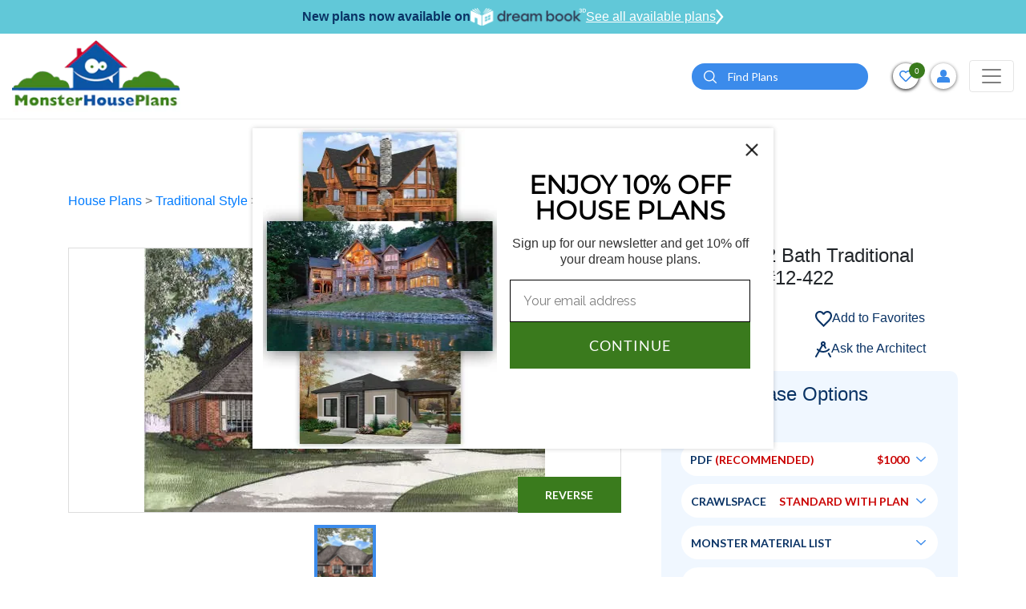

--- FILE ---
content_type: text/html; charset=UTF-8
request_url: https://www.monsterhouseplans.com/house-plans/traditional-style/2394-sq-ft-home-1-story-4-bedroom-2-bath-house-plans-plan12-422/
body_size: 50662
content:
<!DOCTYPE html>
<html lang="en">

<head>
    <!-- Meta Pixel Code -->
    <script>
        !function (f, b, e, v, n, t, s) {
            if (f.fbq) return;
            n = f.fbq = function () {
                n.callMethod ?
                    n.callMethod.apply(n, arguments) : n.queue.push(arguments)
            };
            if (!f._fbq) f._fbq = n;
            n.push = n;
            n.loaded = !0;
            n.version = '2.0';
            n.queue = [];
            t = b.createElement(e);
            t.async = !0;
            t.src = v;
            s = b.getElementsByTagName(e)[0];
            s.parentNode.insertBefore(t, s)
        }(window, document, 'script',
            'https://connect.facebook.net/en_US/fbevents.js');
        fbq('init', '788468876336570');
        fbq('track', 'PageView');
    </script>
    <noscript>
        <img height="1" width="1" src="https://www.facebook.com/tr?id=788468876336570&ev=PageView &noscript=1"/>
    </noscript>
    <!-- End Meta Pixel Code -->
    <!-- Google Tag Manager -->
    <script>(function(w,d,s,l,i){w[l]=w[l]||[];w[l].push({'gtm.start':
                new Date().getTime(),event:'gtm.js'});var f=d.getElementsByTagName(s)[0],
            j=d.createElement(s),dl=l!='dataLayer'?'&l='+l:'';j.async=true;j.src=
            'https://www.googletagmanager.com/gtm.js?id='+i+dl;f.parentNode.insertBefore(j,f);
        })(window,document,'script','dataLayer','GTM-W4HMCG2H');</script>
    <!-- End Google Tag Manager -->
    <!-- Google Tag Manager -->
    <script>(function(w,d,s,l,i){w[l]=w[l]||[];w[l].push({'gtm.start':
                new Date().getTime(),event:'gtm.js'});var f=d.getElementsByTagName(s)[0],
            j=d.createElement(s),dl=l!='dataLayer'?'&l='+l:'';j.async=true;j.src=
            'https://www.googletagmanager.com/gtm.js?id='+i+dl;f.parentNode.insertBefore(j,f);
        })(window,document,'script','dataLayer','GTM-N2GZKHC');</script>
    <!-- End Google Tag Manager -->
    
    <script>
        window.dataLayer = window.dataLayer || [];
    </script>
    
    <!-- Google tag (gtag.js) -->
    <script async src="https://www.googletagmanager.com/gtag/js?id=GTM-W4HMCG2H"></script>
    <script>
        window.dataLayer = window.dataLayer || [];
        function gtag(){dataLayer.push(arguments);}
        gtag('js', new Date());
        gtag('config', 'GTM-W4HMCG2H');
    </script>

    <meta http-equiv="Content-Type" content="text/html; charset=utf-8"/>
    <meta name="viewport" content="width=device-width, initial-scale=1"/>
    <meta http-equiv="X-UA-Compatible" content="IE=edge"/>
    <meta name="google-site-verification" content="fSkiDlHfrTqmg36MwrCQiFNFtawvKK44yzu6_MmSGA0"/>
    <meta name="facebook-domain-verification" content="6o5ajs2t5pbtroadtlaiix3g0xkcw9" />
            <meta name="robots" content="index, follow"/>
    
    
            <title>Traditional House Plan - 4 Bedrooms, 2 Bath, 2394 Sq Ft Plan 12-422</title>
    

            <meta name="Description" content="Find your dream Traditional style house plan such as Plan 12-422 which is a 2394 sq ft, 4 bed, 2 bath home with 2 garage stalls from Monster House Plans.">
    

            <meta name="Keywords" content="Traditional Style House Plans, 2394 Square Foot Home , 1 Story, 4 Bedroom, 2 Bath, 2 Garage Stalls, Monster House Plans, Plan 12-422">
    
    
    
            <link rel="canonical" href="https://www.monsterhouseplans.com/house-plans/traditional-style/2394-sq-ft-home-1-story-4-bedroom-2-bath-house-plans-plan12-422/"/>
        
    <link rel="apple-touch-icon" href="https://www.monsterhouseplans.com/files/website/img/favicon.png"/>
<link rel="icon" type="image/png" href="https://www.monsterhouseplans.com/files/website/img/favicon.png"/>
<!-- Place favicon.ico in the root directory -->
<link rel="stylesheet" href="https://www.monsterhouseplans.com/files/website/css/frontend.css?q=5360042"/>

<link rel="stylesheet" href="https://cdnjs.cloudflare.com/ajax/libs/font-awesome/5.15.2/css/all.min.css"/>
    

    <meta name="theme-color" content="#fafafa"/>

        <script>
        (function (i, s, o, g, r, a, m) {
            i['GoogleAnalyticsObject'] = r;
            i[r] = i[r] || function () {
                (i[r].q = i[r].q || []).push(arguments)
            }, i[r].l = 1 * new Date();
            a = s.createElement(o),
                m = s.getElementsByTagName(o)[0];
            a.async = 1;
            a.src = g;
            m.parentNode.insertBefore(a, m)
        })(window, document, 'script', '//www.google-analytics.com/analytics.js', 'ga');

        ga('create', 'UA-4200887-1', 'auto');
        // ga('send', 'pageview');
    </script>

    <!--  Website: -->
    <script type="application/ld+json">
        {
            "@context": "https://schema.org/",
            "@type": "WebSite",
            "name": "Monster House Plans",
            "url": "https://www.monsterhouseplans.com",
            "author": {
                "@type": "Organization",
                "@id": "https://www.parentorg.com/#organization",
                "name": "Planworks, LLC"
            }
        }
    </script>

    <!--  LocalBusiness: -->
    <script type="application/ld+json">
        {
            "@context": "https://schema.org",
            "@type": "HomeAndConstructionBusiness",
            "name": "Monster House Plans",
            "image": "https://www.monsterhouseplans.com/assets/front/images/logo.png",
            "@id": "https://www.monsterhouseplans.com",
            "url": "https://www.monsterhouseplans.com",
            "telephone": "+1 (800) 977-5267",
            "priceRange": "$$$",
            "parentOrganization": {
                "name": "Planworks, LLC"
            },
            "address": {
                "@type": "PostalAddress",
                "streetAddress": "1849 West Beach Rd.",
                "addressLocality": "Oak Harbor",
                "addressRegion": "WA",
                "postalCode": "98277",
                "addressCountry": "US"
            },
            "geo": {
                "@type": "GeoCoordinates",
                "latitude": 48.2773469,
                "longitude": -122.73300080000001
            },
            "sameAs": [
                "https://www.facebook.com/pages/MonsterHousePlanscom/106151602749894",
                "https://twitter.com/monsterhp",
                "https://www.youtube.com/channel/UC9DkBT31lgdrRKpd9TyeMPA",
                "https://www.pinterest.com/mnstrhouseplans/"
            ]
        }
    </script>

    <!--  Organization: -->
    <script type="application/ld+json">
        {
            "@context": "https://schema.org",
            "@type": "Corporation",
            "name": "Monster House Plans",
            "url": "https://www.monsterhouseplans.com",
            "logo": "https://www.monsterhouseplans.com/assets/front/images/logo.png",
            "parentOrganization": {
                "name": "Planworks, LLC"
            },
            "contactPoint": {
                "@type": "ContactPoint",
                "telephone": "+1 (800) 977-5267",
                "contactType": "customer service",
                "areaServed": "US",
                "availableLanguage": "en"
            },
            "sameAs": [
                "https://www.facebook.com/pages/MonsterHousePlanscom/106151602749894",
                "https://twitter.com/monsterhp",
                "https://www.youtube.com/channel/UC9DkBT31lgdrRKpd9TyeMPA?view_as=subscriber",
                "https://www.pinterest.com/mnstrhouseplans/"
            ]
        }
    </script>

    <script id="mcjs">!function(c,h,i,m,p){m=c.createElement(h),p=c.getElementsByTagName(h)[0],m.async=1,m.src=i,p.parentNode.insertBefore(m,p)}(document,"script","https://chimpstatic.com/mcjs-connected/js/users/784fa626f2dd95686bb6c8af1/5506de8f88ea85e2d62c61ddc.js");</script>
</head>

<body>
<!-- Google Tag Manager (noscript) -->
<noscript><iframe src="https://www.googletagmanager.com/ns.html?id=GTM-W4HMCG2H" height="0" width="0" style="display:none;visibility:hidden"></iframe></noscript>
<!-- End Google Tag Manager (noscript) -->
<!-- Google Tag Manager (noscript) -->
<noscript><iframe src="https://www.googletagmanager.com/ns.html?id=GTM-N2GZKHC" height="0" width="0" style="display:none;visibility:hidden"></iframe></noscript>
<!-- End Google Tag Manager (noscript) -->

<!--[if IE]>
<p class="browserupgrade">You are using an <strong>outdated</strong> browser. Please <a href="https://browsehappy.com/">upgrade
    your browser</a> to improve your experience and security.</p>
<![endif]-->


<header class="headerOveride">
    <div id="main-header">
        <div class="dreamBookHeadBar">
            <p>New plans now available on</p>
            <img height="22" src="https://www.monsterhouseplans.com/files/website/img/dreambook-head-logo.png" alt="dreambook-head-logo">
            <a class="btnHeaddreamBook" href="https://www.monsterhouseplans.com/house-plans/virtual-house-plans/">
                See all available plans
                <svg width="10" height="20" viewBox="0 0 21 40" fill="none" xmlns="http://www.w3.org/2000/svg">
                    <path d="M3 3L17 20L3 37" stroke="white" stroke-width="5" stroke-linecap="round"/>
                </svg>
            </a>
        </div>
                
                <div class="navBarHolder">
            <div class="container">
                <nav class="navbar navbar-expand-lg navbar-light">
                    
                    <a class="navbar-brand" href="https://www.monsterhouseplans.com">
                        <img class="lazyload" data-src="https://www.monsterhouseplans.com/files/website/img/webp/logo.webp" alt="House plans & house designs - Monster House Plans" width="210" height="90"/>
                    </a>

                    <button class="filterCloseTrigger" type="button">
                        <svg height="12pt" viewBox="0 0 329.26933 329" width="12pt" xmlns="http://www.w3.org/2000/svg">
                            <path
                                d="m194.800781 164.769531 128.210938-128.214843c8.34375-8.339844 8.34375-21.824219 0-30.164063-8.339844-8.339844-21.824219-8.339844-30.164063 0l-128.214844 128.214844-128.210937-128.214844c-8.34375-8.339844-21.824219-8.339844-30.164063 0-8.34375 8.339844-8.34375 21.824219 0 30.164063l128.210938 128.214843-128.210938 128.214844c-8.34375 8.339844-8.34375 21.824219 0 30.164063 4.15625 4.160156 9.621094 6.25 15.082032 6.25 5.460937 0 10.921875-2.089844 15.082031-6.25l128.210937-128.214844 128.214844 128.214844c4.160156 4.160156 9.621094 6.25 15.082032 6.25 5.460937 0 10.921874-2.089844 15.082031-6.25 8.34375-8.339844 8.34375-21.824219 0-30.164063zm0 0"/>
                        </svg>
                    </button>
                    <button class="navbar-toggler" style="order:3;" type="button" data-toggle="collapse"
                            data-target="#navbarSupportedContent"
                            aria-controls="navbarSupportedContent" aria-expanded="false" aria-label="Toggle navigation">
                        <span class="navbar-toggler-icon"></span>
                    </button>

                    <div class="collapse navbar-collapse" id="navbarSupportedContent">

                        <button class="navbar-toggler" type="button" data-toggle="collapse"
                                data-target="#navbarSupportedContent"
                                aria-controls="navbarSupportedContent" aria-expanded="false"
                                aria-label="Toggle navigation">
                            <span class="navbar-toggler-icon"></span>
                        </button>
                        <form method="POST" action="https://www.monsterhouseplans.com/house-plans-results-page/" accept-charset="UTF-8" id="search"><input name="_token" type="hidden" value="1XnoeOVnMa9CvVa6zmvWuwVh6Lwak0deJ1lMJfKS">
                        <div class="topSearchSec">
                            <div class="input-group">
                                <input type="hidden" name="top_search" value="Yes">
                                <input type="text" class="form-control" placeholder="Search" name="search_keyword"
                                       id="search_keyword_id2"
                                       aria-label="Quick search plan or designer by #" required="required">
                                <div class="input-group-append">
                                    <button class="btn btn-primary" type="submit" id="search_button2"><i><img
                                                class="lazyload"
                                                data-src="https://www.monsterhouseplans.com/files/website/img/webp/search-icon.webp"
                                                alt="search" width="16" height="16"></i></button>
                                </div>
                            </div>
                        </div>
                        </form>
                        <a class="adviceContact" href="tel:3605027370">
                            <span>Get advice from an architect</span>
                            <span><i><svg viewBox="0 0 512 512"
                                          class="svg-inline--fa fa-phone-alt fa-w-16 fa-2x">
                                            <path
                                                d="M497.39 361.8l-112-48a24 24 0 0 0-28 6.9l-49.6 60.6A370.66 370.66 0 0 1 130.6 204.11l60.6-49.6a23.94 23.94 0 0 0 6.9-28l-48-112A24.16 24.16 0 0 0 122.6.61l-104 24A24 24 0 0 0 0 48c0 256.5 207.9 464 464 464a24 24 0 0 0 23.4-18.6l24-104a24.29 24.29 0 0 0-14.01-27.6z"></path>
                                        </svg></i>
                                    360-502-7370</span>
                        </a>
                        <ul class="navbar-nav">
    <li class="nav-item active">
        <a class="nav-link" href="https://www.monsterhouseplans.com/house-plans/">HOUSE PLANS</a>
    </li>
    <li class="nav-item dropdown">
        <a class="nav-link dropdown-toggle" href="javascript:void(0)" role="button" data-toggle="dropdown" aria-haspopup="true" aria-expanded="false">SIZE</a>
        <div class="dropdown-menu mega-menu-section sizeFlexibleMenu" aria-labelledby="navbarDropdown1">
            <div class="mega-menu">
                <div class="singleMenu">
                    <div class="mega-menu-tile">Bedrooms</div>
                    <ul class="mega-menu">
                        <li><a href="https://www.monsterhouseplans.com/house-plans/1-bedroom/">1 Bedroom House Plans</a></li>
                        <li><a href="https://www.monsterhouseplans.com/house-plans/two-bedroom-homes/">2 Bedroom House Plans</a></li>
                        <li><a href="https://www.monsterhouseplans.com/house-plans/three-bedrooms/">3 Bedroom House Plans</a></li>
                        <li><a href="https://www.monsterhouseplans.com/house-plans/4-bedrooms/">4 Bedroom House Plans</a></li>
                        <li><a href="https://www.monsterhouseplans.com/house-plans/5-bedrooms/">5 Bedroom House Plans</a></li>
                        <li><a href="https://www.monsterhouseplans.com/house-plans/6-bedrooms/">6 Bedroom House Plans</a></li>
                    </ul>
                </div>
                <div class="singleMenu">
                    <div class="mega-menu-tile">Square Footage</div>
                    <ul class="mega-menu">
                                                    <li>
                                <a href="https://www.monsterhouseplans.com/house-plans/400-sq-ft/">400 sq ft house plans</a>
                            </li>
                                                    <li>
                                <a href="https://www.monsterhouseplans.com/house-plans/500-sq-ft/">500 sq ft house plans</a>
                            </li>
                                                    <li>
                                <a href="https://www.monsterhouseplans.com/house-plans/600-sq-ft/">600 sq ft house plans</a>
                            </li>
                                                    <li>
                                <a href="https://www.monsterhouseplans.com/house-plans/700-sq-ft/">700 sq ft house plans</a>
                            </li>
                                                    <li>
                                <a href="https://www.monsterhouseplans.com/house-plans/800-sq-ft/">800 sq ft house plans</a>
                            </li>
                                                    <li>
                                <a href="https://www.monsterhouseplans.com/house-plans/900-sq-ft/">900 sq ft house plans</a>
                            </li>
                                                    <li>
                                <a href="https://www.monsterhouseplans.com/house-plans/1000-sq-ft/">1000 sq ft house plans</a>
                            </li>
                                                    <li>
                                <a href="https://www.monsterhouseplans.com/house-plans/1100-sq-ft/">1100 sq ft house plans</a>
                            </li>
                                                    <li>
                                <a href="https://www.monsterhouseplans.com/house-plans/1200-sq-ft/">1200 sq ft house plans</a>
                            </li>
                                                    <li>
                                <a href="https://www.monsterhouseplans.com/house-plans/1300-sq-ft/">1300 sq ft house plans</a>
                            </li>
                                                    <li>
                                <a href="https://www.monsterhouseplans.com/house-plans/1400-sq-ft/">1400 sq ft house plans</a>
                            </li>
                                                    <li>
                                <a href="https://www.monsterhouseplans.com/house-plans/1500-sq-ft/">1500 sq ft house plans</a>
                            </li>
                                                    <li>
                                <a href="https://www.monsterhouseplans.com/house-plans/1600-sq-ft/">1600 sq ft house plans</a>
                            </li>
                                                    <li>
                                <a href="https://www.monsterhouseplans.com/house-plans/1700-sq-ft/">1700 sq ft house plans</a>
                            </li>
                                                    <li>
                                <a href="https://www.monsterhouseplans.com/house-plans/1800-sq-ft/">1800 sq ft house plans</a>
                            </li>
                                                    <li>
                                <a href="https://www.monsterhouseplans.com/house-plans/1900-sq-ft/">1900 sq ft house plans</a>
                            </li>
                                                    <li>
                                <a href="https://www.monsterhouseplans.com/house-plans/2000-sq-ft/">2000 sq ft house plans</a>
                            </li>
                                            </ul>
                </div>

            </div>
        </div>
    </li>
    <li class="nav-item dropdown mg-conteainer">
        <a class="nav-link dropdown-toggle" href="javascript:void(0)" id="navbarDropdown1" role="button"
           data-toggle="dropdown"
           aria-haspopup="true" aria-expanded="false">
            STYLES
        </a>
        <div class="dropdown-menu mega-menu-container styleFlexibleMenu" aria-labelledby="navbarDropdown1">
            <div class="p-3">
                <div class="mega-menu-tile">STYLES</div>
                <ul class="mega-menu">
                                                                        <li><a href="https://www.monsterhouseplans.com/house-plans/a-frame-shaped-homes/">A Frame</a></li>
                                                    <li><a href="https://www.monsterhouseplans.com/house-plans/acadian-style/">Acadian</a></li>
                                                    <li><a href="https://www.monsterhouseplans.com/house-plans/accessory-dwelling-unit-style/">Accessory Dwelling Unit</a></li>
                                                    <li><a href="https://www.monsterhouseplans.com/house-plans/barndominium-style/">Barndominium</a></li>
                                                    <li><a href="https://www.monsterhouseplans.com/house-plans/beach-style/">Beach</a></li>
                                                    <li><a href="https://www.monsterhouseplans.com/house-plans/bungalow-style/">Bungalow</a></li>
                                                    <li><a href="https://www.monsterhouseplans.com/house-plans/cape-cod-style/">Cape Cod</a></li>
                                                    <li><a href="https://www.monsterhouseplans.com/house-plans/carriage-style/">Carriage</a></li>
                                                    <li><a href="https://www.monsterhouseplans.com/house-plans/coastal-style/">Coastal</a></li>
                                                    <li><a href="https://www.monsterhouseplans.com/house-plans/colonial-style/">Colonial</a></li>
                                                    <li><a href="https://www.monsterhouseplans.com/house-plans/contemporary-style/">Contemporary</a></li>
                                                    <li><a href="https://www.monsterhouseplans.com/house-plans/cottage-style/">Cottage</a></li>
                                                    <li><a href="https://www.monsterhouseplans.com/house-plans/country-style/">Country</a></li>
                                                    <li><a href="https://www.monsterhouseplans.com/house-plans/craftsman-style/">Craftsman</a></li>
                                                    <li><a href="https://www.monsterhouseplans.com/house-plans/early-american-style/">Early American</a></li>
                                                    <li><a href="https://www.monsterhouseplans.com/house-plans/english-country-style/">English Country</a></li>
                                                    <li><a href="https://www.monsterhouseplans.com/house-plans/european-style/">European</a></li>
                                                    <li><a href="https://www.monsterhouseplans.com/house-plans/farm-style/">Farm</a></li>
                                                    <li><a href="https://www.monsterhouseplans.com/house-plans/florida-style/">Florida</a></li>
                                                    <li><a href="https://www.monsterhouseplans.com/house-plans/french-country-style/">French Country</a></li>
                                                    <li><a href="https://www.monsterhouseplans.com/house-plans/georgian-style/">Georgian</a></li>
                                                    <li><a href="https://www.monsterhouseplans.com/house-plans/greek-revival-style/">Greek Revival</a></li>
                                                    <li><a href="https://www.monsterhouseplans.com/house-plans/hampton-style/">Hampton</a></li>
                                                    <li><a href="https://www.monsterhouseplans.com/house-plans/italian-style/">Italian</a></li>
                                                    <li><a href="https://www.monsterhouseplans.com/house-plans/log-cabin-style/">Log Cabin</a></li>
                                                    <li><a href="https://www.monsterhouseplans.com/house-plans/luxury-style/">Luxury</a></li>
                                                    <li><a href="https://www.monsterhouseplans.com/house-plans/mediterranean-style/">Mediterranean</a></li>
                                                    <li><a href="https://www.monsterhouseplans.com/house-plans/mid-century-modern-style/">Mid Century Modern</a></li>
                                                    <li><a href="https://www.monsterhouseplans.com/house-plans/modern-style/">Modern</a></li>
                                                    <li><a href="https://www.monsterhouseplans.com/house-plans/modern-farmhouse-style/">Modern Farmhouse</a></li>
                                                    <li><a href="https://www.monsterhouseplans.com/house-plans/mountain-rustic-style/">Mountain or Rustic</a></li>
                                                    <li><a href="https://www.monsterhouseplans.com/house-plans/new-american-style/">New American</a></li>
                                                    <li><a href="https://www.monsterhouseplans.com/house-plans/new-england-colonial-style/">New England Colonial</a></li>
                                                    <li><a href="https://www.monsterhouseplans.com/house-plans/northwest-style/">Northwest</a></li>
                                                    <li><a href="https://www.monsterhouseplans.com/house-plans/plantation-style/">Plantation</a></li>
                                                    <li><a href="https://www.monsterhouseplans.com/house-plans/prairie-style/">Prairie</a></li>
                                                    <li><a href="https://www.monsterhouseplans.com/house-plans/ranch-style/">Ranch</a></li>
                                                    <li><a href="https://www.monsterhouseplans.com/house-plans/santa-fe-style/">Santa Fe</a></li>
                                                    <li><a href="https://www.monsterhouseplans.com/house-plans/scandinavian-style/">Scandinavian</a></li>
                                                    <li><a href="https://www.monsterhouseplans.com/house-plans/shingle-style/">Shingle</a></li>
                                                    <li><a href="https://www.monsterhouseplans.com/house-plans/southern-style/">Southern</a></li>
                                                    <li><a href="https://www.monsterhouseplans.com/house-plans/southern-colonial-style/">Southern Colonial</a></li>
                                                    <li><a href="https://www.monsterhouseplans.com/house-plans/southwestern-style/">Southwest</a></li>
                                                    <li><a href="https://www.monsterhouseplans.com/house-plans/spanish-style/">Spanish</a></li>
                                                    <li><a href="https://www.monsterhouseplans.com/house-plans/sunbelt-style/">Sunbelt</a></li>
                                                    <li><a href="https://www.monsterhouseplans.com/house-plans/texas-hill-country-style/">Texas Hill Country</a></li>
                                                    <li><a href="https://www.monsterhouseplans.com/house-plans/traditional-style/">Traditional</a></li>
                                                    <li><a href="https://www.monsterhouseplans.com/house-plans/transitional-style/">Transitional</a></li>
                                                    <li><a href="https://www.monsterhouseplans.com/house-plans/tudor-style/">Tudor</a></li>
                                                    <li><a href="https://www.monsterhouseplans.com/house-plans/tuscan-style/">Tuscan</a></li>
                                                    <li><a href="https://www.monsterhouseplans.com/house-plans/victorian-style/">Victorian</a></li>
                                                    <li><a href="https://www.monsterhouseplans.com/house-plans/waterfront-style/">Waterfront</a></li>
                                                            </ul>
            </div>
        </div>
    </li>
    <li class="nav-item dropdown">
        <a class="nav-link dropdown-toggle" href="javascript:void(0)" id="navbarDropdown2" role="button"
           data-toggle="dropdown"
           aria-haspopup="true" aria-expanded="false">
            POPULAR SEARCHES
        </a>
        <div class="dropdown-menu" aria-labelledby="navbarDropdown2">
            <a class="dropdown-item" href="https://www.monsterhouseplans.com/house-plans/virtual-house-plans/">Virtual House Plans</a>
            <a class="dropdown-item" href="https://www.monsterhouseplans.com/house-plans/affordable-house-plans/">Economical to Build</a>
            <a class="dropdown-item" href="https://www.monsterhouseplans.com/house-plans/?sortBy=2">New Designs</a>
            <a class="dropdown-item" href="https://www.monsterhouseplans.com/house-plans/?sortBy=1">Best Sellers</a>
            <a class="dropdown-item" href="https://www.monsterhouseplans.com/house-plans/one-story-homes/">Small One Story</a>
            <a class="dropdown-item" href="https://www.monsterhouseplans.com/house-plans/vacation-homes/">Vacation Homes</a>
            
        </div>
    </li>
    

    <li class="nav-item dropdown">
        <a class="nav-link dropdown-toggle" href="javascript:void(0)" role="button" data-toggle="dropdown" aria-haspopup="true" aria-expanded="false">FEATURES</a>
        <div class="dropdown-menu feature-menu-section featureStyleMenu" aria-labelledby="navbarDropdown1">
            <div class="mega-menu">

                <div class="singleMenu">
                    <div class="mega-menu-tile">Interior</div>
                    <ul class="mega-menu">
                        <li><a href="https://www.monsterhouseplans.com/house-plans/feature/accessible-handicap-house-plans/">Handicap Accessible</a></li>
                        <li><a href="https://www.monsterhouseplans.com/house-plans/feature/bonus-rooms/">Bonus Room</a></li>
                        <li><a href="https://www.monsterhouseplans.com/house-plans/feature/circular-dual-staircases/">Circular / Dual Staircases</a></li>
                        <li><a href="https://www.monsterhouseplans.com/house-plans/feature/family-room/">Family Room</a></li>
                        <li><a href="https://www.monsterhouseplans.com/house-plans/feature/flex-space/">Flex Space</a></li>
                        <li><a href="https://www.monsterhouseplans.com/house-plans/feature/grand-entry/">Grand Entry</a></li>
                        <li><a href="https://www.monsterhouseplans.com/house-plans/feature/hobby-rec-room/">Hobby / Rec-room</a></li>
                        <li><a href="https://www.monsterhouseplans.com/house-plans/feature/home-office-den/">Den / Office / Computer</a></li>
                        <li><a href="https://www.monsterhouseplans.com/house-plans/feature/home-theatre-media-room/">Media Room</a></li>
                        <li><a href="https://www.monsterhouseplans.com/house-plans/feature/income-potential/">Income Potential</a></li>
                        <li><a href="https://www.monsterhouseplans.com/house-plans/feature/interior-open-floor-plan/">Open Concept Floor Plan</a></li>
                        <li><a href="https://www.monsterhouseplans.com/house-plans/feature/library/">Library</a></li>
                        <li><a href="https://www.monsterhouseplans.com/house-plans/feature/main-floor-laundry-room/">Main Floor Laundry Room</a></li>
                        <li><a href="https://www.monsterhouseplans.com/house-plans/feature/plans-with-formal-dining-room/">Formal Dining Room</a></li>
                        <li><a href="https://www.monsterhouseplans.com/house-plans/feature/plans-with-formal-living-dining-room/">Formal Living Dining Room</a></li>
                        <li><a href="https://www.monsterhouseplans.com/house-plans/feature/plans-without-formal-dining-room/">Without Formal Dining Room</a></li>
                        <li><a href="https://www.monsterhouseplans.com/house-plans/feature/unfinished-future-spaces/">Unfinished Future</a></li>
                        <li><a href="https://www.monsterhouseplans.com/house-plans/feature/upstairs-laundry-room/">Upstairs Laundry Room</a></li>
                    </ul>
                </div>

                <div class="singleMenu">
                    <div class="mega-menu-tile">Exterior</div>
                    <ul class="mega-menu">
                        <li><a href="https://www.monsterhouseplans.com/house-plans/feature/exterior-covered-rear-porches/">Covered Rear Porch</a></li>
                        <li><a href="https://www.monsterhouseplans.com/house-plans/feature/sun-deck/">Sun Deck</a></li>
                    </ul>
                </div>

                <div class="singleMenu">
                    <div class="mega-menu-tile">Unique</div>
                    <ul class="mega-menu">
                        <li><a href="https://www.monsterhouseplans.com/house-plans/feature/great-room/">Great Room</a></li>
                        <li><a href="https://www.monsterhouseplans.com/house-plans/feature/inverted-living/">Inverted Living</a></li>
                        <li><a href="https://www.monsterhouseplans.com/house-plans/feature/unique-affordable-house-plans/">Unique Affordable</a></li>
                        <li><a href="https://www.monsterhouseplans.com/house-plans/feature/vaulted-ceiling/">Vaulted Ceiling</a></li>
                        <li><a href="https://www.monsterhouseplans.com/house-plans/feature/wine-cellar/">Wine Cellar</a></li>
                    </ul>
                </div>

                <div class="singleMenu">
                    <div class="mega-menu-tile">Mudroom</div>
                    <ul class="mega-menu">
                        <li><a href="https://www.monsterhouseplans.com/house-plans/feature/mudrooms/">Mudroom</a></li>
                    </ul>
                </div>

                <div class="singleMenu">
                    <div class="mega-menu-tile">Garage Type</div>
                    <ul class="mega-menu">
                        <li><a href="https://www.monsterhouseplans.com/house-plans/feature/garage-under/">Garage Under</a></li>
                        <li><a href="https://www.monsterhouseplans.com/house-plans/feature/garage-workshop/">Garage Workshop</a></li>
                        <li><a href="https://www.monsterhouseplans.com/house-plans/feature/large-oversized-garage/">Large Oversized Garage</a></li>
                    </ul>
                </div>

                <div class="singleMenu">
                    <div class="mega-menu-tile">Kitchen</div>
                    <ul class="mega-menu">
                        <li><a href="https://www.monsterhouseplans.com/house-plans/feature/kitchen-breakfast-nook/">Kitchen Breakfast Nook</a></li>
                        <li><a href="https://www.monsterhouseplans.com/house-plans/feature/kitchen-eating-bar/">Kitchen Eating Bar</a></li>
                        <li><a href="https://www.monsterhouseplans.com/house-plans/feature/kitchen-island/">Kitchen Island</a></li>
                        <li><a href="https://www.monsterhouseplans.com/house-plans/feature/kitchen-walk-in-pantry/">Kitchen Walk-In Pantry</a></li>
                    </ul>
                </div>

                <div class="singleMenu">
                    <div class="mega-menu-tile">Bedrooms & Baths</div>
                    <ul class="mega-menu">
                        <li><a href="https://www.monsterhouseplans.com/house-plans/feature/guest-suite/">Guest Suite</a></li>
                        <li><a href="https://www.monsterhouseplans.com/house-plans/feature/master-bedroom-sitting-area-nursery/">Master Bedroom Sitting Area Nursery</a></li>
                        <li><a href="https://www.monsterhouseplans.com/house-plans/feature/upstairs-master-bedrooms/">Upstairs Master Bedroom</a></li>
                    </ul>
                </div>

                <div class="singleMenu">
                    <div class="mega-menu-tile">Lot Characteristics</div>
                    <ul class="mega-menu">
                        <li><a href="https://www.monsterhouseplans.com/house-plans/feature/hillside-walkout-basement/">Hillside Walkout Basement</a></li>
                        <li><a href="https://www.monsterhouseplans.com/house-plans/feature/vacation-homes/">Vacation Homes</a></li>
                        <li><a href="https://www.monsterhouseplans.com/house-plans/corner-lot/">Corner Lot</a></li>
                    </ul>
                </div>

                <div class="singleMenu">
                    <div class="mega-menu-tile">Building Shape</div>
                    <ul class="mega-menu">
                        <li><a href="https://www.monsterhouseplans.com/house-plans/a-frame-shaped-homes/">A-Frame</a></li>
                        <li><a href="https://www.monsterhouseplans.com/house-plans/h-shaped-homes/">H-Shaped</a></li>
                        <li><a href="https://www.monsterhouseplans.com/house-plans/l-shaped-homes/">L-Shaped</a></li>
                        <li><a href="https://www.monsterhouseplans.com/house-plans/octagon-shaped-homes/">Octagon Shaped</a></li>
                        <li><a href="https://www.monsterhouseplans.com/house-plans/u-shaped-homes/">U-Shaped</a></li>
                        <li><a href="https://www.monsterhouseplans.com/house-plans/v-shaped-homes/">V-Shaped</a></li>
                    </ul>
                </div>

            </div>
        </div>
    </li>

    
    <li class="nav-item">
        <a class="nav-link" href="https://www.monsterhouseplans.com/materials-list/">MATERIAL LIST</a>
    </li>
    <li class="nav-item">
        <a class="nav-link" href="https://www.monsterhouseplans.com/cost-to-build/">COST-TO-BUILD</a>
    </li>
    <li class="nav-item dropdown">
        <a class="nav-link dropdown-toggle" href="javascript:void(0)" id="navbarDropdown4" role="button"
           data-toggle="dropdown"
           aria-haspopup="true" aria-expanded="false">
           About
        </a>
        <div class="dropdown-menu" aria-labelledby="navbarDropdown2">
            <a class="dropdown-item" href="https://www.monsterhouseplans.com/testimonials/">TESTIMONIALS</a>
            <a class="dropdown-item" href="https://www.monsterhouseplans.com/house-plans-faq/">FAQ</a>
            <a class="dropdown-item" href="https://www.monsterhouseplans.com/blog/" target="_blank">BLOG</a>
        </div>
    </li>
    
</ul>
                    </div>

                    <div class="topBarRightInfoSec">

                        <form method="POST" action="https://www.monsterhouseplans.com/house-plans-results-page/" accept-charset="UTF-8" id="search"><input name="_token" type="hidden" value="1XnoeOVnMa9CvVa6zmvWuwVh6Lwak0deJ1lMJfKS">
                        <div class="dropdown searchdropDown">
                            <button class="btn-searchIcon" type="button" data-toggle="dropdown"
                                    aria-expanded="false">
                                <img class="lazyload"
                                     data-src="https://www.monsterhouseplans.com/files/website/img/webp/search-icon.webp" alt="search"
                                     width="16" height="16">
                            </button>
                            <div class="dropdown-menu">
                                <div class="headerSearchBar">
                                    <input type="hidden" name="top_search" value="Yes"/>
                                    <input type="text" class="form-control" id="search_keyword_id1"
                                           name="search_keyword"
                                           placeholder="Find Plans" aria-label="Quick search plan or designer by #"
                                           required="required"/>

                                    <button class="btnSearch" id="search_button1" type="submit">
                                        <i><img class="lazyload"
                                                data-src="https://www.monsterhouseplans.com/files/website/img/webp/search-icon.webp"
                                                alt="search" width="16" height="16"></i>
                                    </button>
                                </div>
                            </div>
                        </div>
                        </form>
                        <form method="POST" action="https://www.monsterhouseplans.com/house-plans-results-page/" accept-charset="UTF-8" id="search"><input name="_token" type="hidden" value="1XnoeOVnMa9CvVa6zmvWuwVh6Lwak0deJ1lMJfKS">
                        <div class="headerSearchBar headerSearchWithoutDropdown">
                            <input type="hidden" name="top_search" value="Yes"/>
                            <input type="text" class="form-control" id="search_keyword_id1" name="search_keyword"
                                   placeholder="Find Plans" aria-label="Quick search plan or designer by #"
                                   required="required"/>

                            <button class="btnSearch" id="search_button1" type="submit">
                                <i><img class="lazyload"
                                        data-src="https://www.monsterhouseplans.com/files/website/img/webp/search-icon.webp"
                                        alt="search" width="16" height="16"></i>
                            </button>
                        </div>
                        </form>
                    </div>
                    <div class="topBarRightInfoSec mr-3 ml-3">
                        <ul>
                            <li>
                                <a href="https://www.monsterhouseplans.com/favorites/">
                                    <i>
                                        <i class="far fa-heart"></i>
                                        <i class="fas fa-heart"></i>
                                                                                    <span class="count ajaxCount">
                                            0
                                        </span>
                                                                            </i>
                                </a>
                            </li>
                                                            <li>
                                    <a href="javascript:void(0);" class="login" data-toggle="loginSignup"
                                       data-target='#loginSignupModal'>
                                        <i><img class="lazyload"
                                                data-src="https://www.monsterhouseplans.com/files/website/img/webp/login.webp" alt="img"
                                                width="16" height="16"/></i>
                                    </a>
                                </li>
                                                    </ul>
                    </div>
                </nav>
            </div>
        </div>
            </div>
        <div class="row" id="successCoupon" style="display: none">
        <div class="col-md-12">
            <div class="form-body">
                <div class="alert alert-success">
                    <button class="close" data-close="alert"></button>
                    <strong>Success!</strong> <span>Coupon code has been received.</span></div>
            </div>
        </div>
    </div>
</header>





    <div id="fb-root"></div>
                    <div class="housePlanDetailPageContainer">
                                    <div class="container">
                <div class="housePlanDetailPageSec houseplanRewamp">
                    <div class="housePlanDetailPageHolder housePlanDetailPageHolderRewamp">

                        <div class="housePlanDetailPageLeftSec sticky_parent">
                            <div class="housePlanDetailTitleHolder">
                                <input type="hidden" id="designer_check" value="12">
                                <div class="housePlanDetailTitleLeftSec">
                                    <p>
                                        <a href="https://www.monsterhouseplans.com">House Plans </a>
                                        >
                                                                                    <a href="https://www.monsterhouseplans.com/house-plans/traditional-style/ ">
                                                 Traditional
                                                Style
                                            </a>
                                            > <strong> Plan 12-422</strong>
                                                                                                                        </p>
                                </div>

                                <div class="housePlanDetailTitleRightSec">
                                    <span>SHARE ON</span>
                                    <!-- facebook -->
                                    <div class="fb-like" data-href="https://www.monsterhouseplans.com/house-plans/traditional-style/2394-sq-ft-home-1-story-4-bedroom-2-bath-house-plans-plan12-422/"
                                         data-layout="button_count" data-action="like" data-size="small"
                                         data-show-faces="false" data-share="true"></div>

                                    <!-- instagram -->
                                    <!--<a href="https://www.instagram.com/monsterhouseplans/" target="_blank">
                                            <svg aria-hidden="true" focusable="false" data-prefix="fab"
                                                data-icon="instagram" role="img" xmlns="http://www.w3.org/2000/svg"
                                                viewBox="0 0 448 512"
                                                class="svg-inline--fa fa-instagram fa-w-14 fa-2x">
                                                <path fill="currentColor"
                                                    d="M224.1 141c-63.6 0-114.9 51.3-114.9 114.9s51.3 114.9 114.9 114.9S339 319.5 339 255.9 287.7 141 224.1 141zm0 189.6c-41.1 0-74.7-33.5-74.7-74.7s33.5-74.7 74.7-74.7 74.7 33.5 74.7 74.7-33.6 74.7-74.7 74.7zm146.4-194.3c0 14.9-12 26.8-26.8 26.8-14.9 0-26.8-12-26.8-26.8s12-26.8 26.8-26.8 26.8 12 26.8 26.8zm76.1 27.2c-1.7-35.9-9.9-67.7-36.2-93.9-26.2-26.2-58-34.4-93.9-36.2-37-2.1-147.9-2.1-184.9 0-35.8 1.7-67.6 9.9-93.9 36.1s-34.4 58-36.2 93.9c-2.1 37-2.1 147.9 0 184.9 1.7 35.9 9.9 67.7 36.2 93.9s58 34.4 93.9 36.2c37 2.1 147.9 2.1 184.9 0 35.9-1.7 67.7-9.9 93.9-36.2 26.2-26.2 34.4-58 36.2-93.9 2.1-37 2.1-147.8 0-184.8zM398.8 388c-7.8 19.6-22.9 34.7-42.6 42.6-29.5 11.7-99.5 9-132.1 9s-102.7 2.6-132.1-9c-19.6-7.8-34.7-22.9-42.6-42.6-11.7-29.5-9-99.5-9-132.1s-2.6-102.7 9-132.1c7.8-19.6 22.9-34.7 42.6-42.6 29.5-11.7 99.5-9 132.1-9s102.7-2.6 132.1 9c19.6 7.8 34.7 22.9 42.6 42.6 11.7 29.5 9 99.5 9 132.1s2.7 102.7-9 132.1z"
                                                    class=""></path>
                                            </svg>
                                        </a>-->
                                    <!-- twitter -->
                                    <a class="twitter" target="_blank"
                                       href="http://twitter.com/share?url=https://www.monsterhouseplans.com/house-plans/traditional-style/2394-sq-ft-home-1-story-4-bedroom-2-bath-house-plans-plan12-422/&media=https://s3-us-west-2.amazonaws.com/prod.monsterhouseplans.com/uploads/images_plans/12/12-422/12-422tn.jpg&description=MonsterHousePlans - 12-422">
                                        <i class="fab fa-twitter"></i>
                                    </a>

                                    <!-- pinterest -->
                                    <a data-pin-do="buttonPin" data-pin-count="beside" target="_blank"
                                       class="pintrest-icon"
                                       href="//www.pinterest.com/pin/create/button/?url=https://www.monsterhouseplans.com/house-plans/traditional-style/2394-sq-ft-home-1-story-4-bedroom-2-bath-house-plans-plan12-422/&media=https://s3-us-west-2.amazonaws.com/prod.monsterhouseplans.com/uploads/images_plans/12/12-422/12-422tn.jpg&description=MonsterHousePlans - 12-422"
                                       data-pin-do="buttonPin" data-pin-config="beside" rel="nofollow">
                                    </a>
                                </div>

                            </div>
                            <div class="housePlanSliderHolder">
                                <div class="primary-slider">

                                    <div class="planIconBar">
                                                                                                                    </div>

                                    <ul class="individualPlanSlider slider-for">
                                        <li>
                                            <img
                                                src="https://s3-us-west-2.amazonaws.com/prod.monsterhouseplans.com/uploads/images_plans/12/12-422/12-422e.webp"
                                                onerror="this.onerror=null;this.src='https://s3-us-west-2.amazonaws.com/prod.monsterhouseplans.com/uploads/images_plans/12/12-422/12-422e.jpg';"
                                                alt="12-422e.webp"
                                                class="img-fluid">
                                        </li>
                                                                            </ul>
                                    <a class="sliderReverseIcon btn btn-primary" href="javascript:void(0);">Reverse</a>
                                </div>
                                <ul class="slider-nav">
                                    <li>
                                        <img
                                            src="https://s3-us-west-2.amazonaws.com/prod.monsterhouseplans.com/uploads/images_plans/12/12-422/12-422e.webp"
                                            onerror="this.onerror=null;this.src='https://s3-us-west-2.amazonaws.com/prod.monsterhouseplans.com/uploads/images_plans/12/12-422/12-422e.jpg';"
                                            alt="12-422e.webp"
                                            class="img-fluid">
                                    </li>
                                                                    </ul>
                            </div>

                            <!-- Note: mandatory for all plans -->
                            <div class="long-desc">
                                <p style="color: red;" class="m-0">All plans are copyrighted by the individual designer.</p>
                                <p style="color: red;">Photographs may reflect custom changes that were not included in the original design.</p>
                            </div>

                                                    </div>

                        <div class="housePlanDetailPageRightSec houseplanTopRightSec sticky_parent">
                            <div class="housePlanDetailTitleLeftSec">
                                <h2>
                                    4 Bedroom, 2
                                    Bath  Traditional                                    House
                                    Plan #12-422
                                </h2>
                            </div>
                            <div class="housePlanRating">
                                <div id="product_just_stars" class="reg"></div>
                            </div>
                            <div class="housePlanActionSec">
                                
                                <!-- for another design -->
                                <ul class="housePlanActionSecGrid">
                                    <li>
                                        <a href="https://www.monsterhouseplans.com/house-plans/print-plan12-422/"
                                           target="_blank" rel="nofollow">
                                            <i>
                                                <svg width="21" height="21" viewBox="0 0 21 21" fill="none"
                                                     xmlns="http://www.w3.org/2000/svg">
                                                    <path
                                                        d="M5.09961 0C4.82911 0 4.56969 0.107456 4.37842 0.298728C4.18714 0.490001 4.07969 0.749422 4.07969 1.01992V5.09961H2.03984C1.49884 5.09961 0.980001 5.31452 0.597456 5.69707C0.214911 6.07961 0 6.59845 0 7.13945V15.2988C0 15.8398 0.214911 16.3587 0.597456 16.7412C0.980001 17.1238 1.49884 17.3387 2.03984 17.3387H4.07969V19.3785C4.07969 19.649 4.18714 19.9084 4.37842 20.0997C4.56969 20.291 4.82911 20.3984 5.09961 20.3984H15.2988C15.5693 20.3984 15.8288 20.291 16.02 20.0997C16.2113 19.9084 16.3188 19.649 16.3188 19.3785V17.3387H18.3586C18.8996 17.3387 19.4184 17.1238 19.801 16.7412C20.1835 16.3587 20.3984 15.8398 20.3984 15.2988V7.13945C20.3984 6.59845 20.1835 6.07961 19.801 5.69707C19.4184 5.31452 18.8996 5.09961 18.3586 5.09961H16.3188V1.01992C16.3188 0.749422 16.2113 0.490001 16.02 0.298728C15.8288 0.107456 15.5693 0 15.2988 0H5.09961ZM15.2988 12.2391H5.09961C4.82911 12.2391 4.56969 12.3465 4.37842 12.5378C4.18714 12.7291 4.07969 12.9885 4.07969 13.259V15.2988H2.03984V7.13945H18.3586V15.2988H16.3188V13.259C16.3188 12.9885 16.2113 12.7291 16.02 12.5378C15.8288 12.3465 15.5693 12.2391 15.2988 12.2391ZM14.2789 5.09961H6.11953V2.03984H14.2789V5.09961ZM3.05977 8.15938V10.1992H6.11953V8.15938H3.05977ZM14.2789 14.2789V18.3586H6.11953V14.2789H14.2789Z"
                                                        fill="#0A3365"/>
                                                </svg>
                                            </i>
                                            <span>Print This Page</span>
                                        </a>
                                    </li>
                                    <li class="addtofav">
                                                                                    <a href="javascript:void(0);" data-toggle="modal"
                                               data-target="#ModalAddToFavorit">
                                                <i>
                                                    <svg width="21" height="20" viewBox="0 0 21 20" fill="none"
                                                         xmlns="http://www.w3.org/2000/svg">
                                                        <path
                                                            d="M10.605 16.9482L10.5 17.0572L10.3845 16.9482C5.397 12.2507 2.1 9.14441 2.1 5.99455C2.1 3.81471 3.675 2.17984 5.775 2.17984C7.392 2.17984 8.967 3.26975 9.5235 4.75204H11.4765C12.033 3.26975 13.608 2.17984 15.225 2.17984C17.325 2.17984 18.9 3.81471 18.9 5.99455C18.9 9.14441 15.603 12.2507 10.605 16.9482ZM15.225 0C13.398 0 11.6445 0.882834 10.5 2.26703C9.3555 0.882834 7.602 0 5.775 0C2.541 0 0 2.6267 0 5.99455C0 10.1035 3.57 13.4714 8.9775 18.5613L10.5 20L12.0225 18.5613C17.43 13.4714 21 10.1035 21 5.99455C21 2.6267 18.459 0 15.225 0Z"
                                                            fill="#0A3365"/>
                                                    </svg>
                                                </i>
                                                <span>Add to Favorites</span>
                                            </a>
                                                                            </li>
                                    <li>
                                        <a href="javascript:void(0);" data-toggle="modal"
                                           data-target="#myEmailToFriendModal">
                                            <i>
                                                <svg width="23" height="20" viewBox="0 0 23 20" fill="none"
                                                     xmlns="http://www.w3.org/2000/svg">
                                                    <path
                                                        d="M22.6633 9.21443L13.4632 0.325327C13.3024 0.169979 13.0975 0.0641916 12.8744 0.0213377C12.6514 -0.0215162 12.4202 0.000487735 12.2101 0.0845676C12 0.168647 11.8204 0.311028 11.694 0.49371C11.5676 0.676392 11.5002 0.891173 11.5001 1.1109V5.04988C8.35862 5.33077 5.43867 6.73421 3.31168 8.98556C1.18469 11.2369 0.00376253 14.1741 0 17.2224V18.8891C0.000181536 19.1197 0.0746469 19.3446 0.213068 19.5325C0.351488 19.7205 0.547002 19.8621 0.772493 19.9378C0.997983 20.0135 1.24227 20.0196 1.47147 19.9551C1.70068 19.8906 1.90343 19.7588 2.05162 19.578C3.17829 18.2835 4.56067 17.2189 6.118 16.4464C7.67533 15.6739 9.37639 15.2091 11.1218 15.079C11.1793 15.0723 11.323 15.0612 11.5001 15.0501V18.8891C11.5002 19.1088 11.5676 19.3236 11.694 19.5063C11.8204 19.689 12 19.8314 12.2101 19.9154C12.4202 19.9995 12.6514 20.0215 12.8744 19.9787C13.0975 19.9358 13.3024 19.83 13.4632 19.6747L22.6633 10.7856C22.8789 10.5772 23 10.2946 23 10C23 9.70537 22.8789 9.4228 22.6633 9.21443ZM13.8001 16.2068V13.889C13.8001 13.5943 13.679 13.3117 13.4633 13.1033C13.2476 12.8949 12.9551 12.7778 12.6501 12.7778C12.3569 12.7778 11.1597 12.8334 10.8538 12.8723C7.75437 13.1482 4.80408 14.286 2.35983 16.1479C2.63726 13.6972 3.84051 11.4315 5.7392 9.78462C7.63789 8.1377 10.0986 7.22532 12.6501 7.22216C12.9551 7.22216 13.2476 7.10509 13.4633 6.89671C13.679 6.68833 13.8001 6.40571 13.8001 6.11102V3.79319L20.2241 10L13.8001 16.2068Z"
                                                        fill="#0A3365"/>
                                                </svg>
                                            </i>
                                            <span>Share this Plan </span>
                                        </a>
                                    </li>
                                    <li>
                                        <a href="https://www.monsterhouseplans.com/ask-architect-about-house-plan/" class='askarch'>
                                            <i>
                                                <svg width="20" height="20" viewBox="0 0 20 20" fill="none"
                                                     xmlns="http://www.w3.org/2000/svg">
                                                    <path
                                                        d="M10.99 4.74023L12.92 8.18023M17.136 10.0002C16.2052 10.9483 15.0947 11.7013 13.8696 12.2154C12.6444 12.7294 11.3291 12.9942 10.0005 12.9942C8.67187 12.9942 7.35657 12.7294 6.13142 12.2154C4.90627 11.7013 3.79584 10.9483 2.865 10.0002M19 19.0002L16.84 15.1602M1 19.0002L9.02 4.74023"
                                                        stroke="#0A3365" stroke-width="2" stroke-linecap="round"
                                                        stroke-linejoin="round"/>
                                                    <path
                                                        d="M10 5C11.1046 5 12 4.10457 12 3C12 1.89543 11.1046 1 10 1C8.89543 1 8 1.89543 8 3C8 4.10457 8.89543 5 10 5Z"
                                                        stroke="#0A3365" stroke-width="2" stroke-linecap="round"
                                                        stroke-linejoin="round"/>
                                                </svg>
                                            </i>
                                            <span>Ask the Architect</span>
                                        </a>
                                    </li>
                                </ul>
                                <!-- for another design end -->
                            </div>
                            
                                <div class="selectPlanFormHolder">
    <form method="POST" action="https://www.monsterhouseplans.com/house-plans-payment/?plan=12-422" accept-charset="UTF-8" name="pricing_form" id="pricing_form" onsubmit="calculate_purchase();"><input name="_token" type="hidden" value="1XnoeOVnMa9CvVa6zmvWuwVh6Lwak0deJ1lMJfKS">
    <div class="selectPlanAmountSec p-0">
        <h4>Plan Purchase Options</h4>
        <p class="priceSec">Price: <span>$<span id="total">0</span></span></p>
    </div>
    <div class="selectPlanFormSec">
        <div class="one-fifth">
            <input id="chosen_set" type="hidden">
            <input id="chosen_intelligent_plan" type="hidden">
            <input id="chosen_autodesk" type="hidden">
            <input id="chosen_wind_bracing_design" type="hidden">
            <input id="chosen_res_check_energy" type="hidden">
            <input id="chosen_foundation" type="hidden">
            <input id="total_hide" type="hidden" name="total_price">
            <input id="plan" type="hidden" name="plan" value="12-422">
            <input id="show_discount" type="hidden" name="show_discount" value="0">
            <input id="discount_value" type="hidden" name="discount_value" value="0">
            <input id="discount_type" type="hidden" name="discount_type" value="">
                                        <input id="other_opt6_price" type="hidden" name="other_opt6_price" value="85"/>
                        <input type="checkbox" name="other_opt8" style="display: none">
            <input type="checkbox" name="other_opt6_checkbox" style="display: none">

            <div class="detail-sidebar">
                <div class="fifth-inner">

                    <div class="purchase-option-wrapper">
                        <div class="option-wrapper">
                            <!-- <a data-toggle="modal"
                            class="pull-right whats-included-link"
                            data-target="#WhatsIncluded"
                            href="javascript:void(0);"
                            data-anchor-link="true">What's included in this plan?</a> -->

                            <div class="btn-group btn-block  purchase-dropdown" id="plan-">
                                <div class="customTooltip">
                                    <p>Please uncheck first "Purchase MML without any plan package" under MONSTER MATERIAL LIST</p>
                                </div>
                                <button
                                    class="btn btn-lg btn-block clearfix dropdown-toggle option-button"
                                    data-toggle="dropdown"
                                    data-contain="plan-set-ddown-container">
                                    <span id="selected-plan-set"
                                          class="pull-left without_plan_pkg_text">Loading...</span>
                                    <span class="carets pull-right">
                                        <span class="caret caret-reversed"></span>
                                        <span class="caret"></span>
                                    </span>
                                    <span class="salePriceTag">
                                                                                <span class="right-text option-price without_plan_pkg_price" id="selected-plan-set-price" style="color: #CA0202 !important;">$0</span>
                                    </span>

                                </button>

                                <ul class="dropdown-menu setLi plan-set-ddown" data-ddown="plan-set-ddown" onclick="calculate_purchase();">

                                                                            <li id="plan_set1"
                                            onclick="deselect_intelligent_plan();">
                                            <div class="clearfix">
                                                <i class="icon icon-checkmark pull-left"></i><span class="pull-left left-text"
                                                    id="set1_title">5-set</span>
                                                                                                    <span class="pull-right right-text">$<span id="plan_set1_price">1100</span></span>
                                                                                            </div>

                                            <p>This is the basic package that includes what most owner/builders need and includes 5 printed sets.</p>
                                        </li>
                                                                                                            
                                    
                                                                        
                                                                        
                                                                            <li id="plan_set4"
                                            onclick="deselect_intelligent_plan();">
                                            <div class="clearfix">
                                                <i class="icon icon-checkmark pull-left"></i><span class="pull-left left-text"
                                                    id="set4_title">PDF</span>
                                                
                                                <span id="recommended" class="color-red"> (recommended)</span>
                                                
                                                                                                    <span class="pull-right right-text">$<span id="plan_set4_price">1000</span></span>
                                                                                            </div>

                                            <p>This is the package you would want to buy if you are planning on making minor modifications to the drawings. Although this is not an "Instant Download", it is the fastest way to receive your plan order, and, you save the shipping costs.</p>
                                        </li>
                                                                        
                                                                            <li id="plan_set37"
                                            onclick="deselect_intelligent_plan();">
                                            <div class="clearfix">
                                                <i class="icon icon-checkmark pull-left"></i>
                                                <span class="pull-left left-text" id="set37_title">PDF - Multi-Build (3x)</span>
                                                                                                    <span class="pull-right right-text">$<span id="plan_set37_price">2000</span></span>
                                                                                            </div>
                                            <p>This is the package you would want to buy if you are planning on making minor modifications to the drawings. Although this is not an "Instant Download", it is the fastest way to receive your plan order, and, you save the shipping costs. (This license allows the design to be built 3 times in any one state).</p>
                                        </li>
                                                                        
                                                                        
                                                                        
                                                                            <li id="plan_set21"
                                            onclick="deselect_intelligent_plan();">
                                            <div class="clearfix">
                                                <i class="icon icon-checkmark pull-left"></i>
                                                <span class="pull-left left-text"
                                                    id="set21_title">PDF + 5</span>
                                                                                                    <span class="pull-right right-text">$<span id="plan_set21_price">1350</span></span>
                                                                                            </div>

                                            <p>This is the package you would want to buy if you are not making modifications to the drawings and also want 5 printed sets. This includes a single license to build.</p>
                                        </li>
                                                                        
                                                                        
                                                                        
                                                                        
                                                                            <li id="plan_set5"
                                            onclick="deselect_intelligent_plan();">
                                            <div class="clearfix">
                                                <i class="icon icon-checkmark pull-left"></i><span class="pull-left left-text"
                                                    id="set5_title">CAD</span>
                                                                                                    <span class="pull-right right-text">$<span id="plan_set5_price">2000</span></span>
                                                                                            </div>

                                            <p> This is the package you would want to buy if you are planning on making substantial modifications . Although this is not an "Instant Download", it is the fastest way to receive your plan order, and, you save the shipping costs.</p>
                                        </li>
                                                                        
                                                                            <li id="plan_set38"
                                            onclick="deselect_intelligent_plan();">
                                            <div class="clearfix">
                                                <i class="icon icon-checkmark pull-left"></i>
                                                <span class="pull-left left-text" id="set38_title">CAD - Multi-Build (3x)</span>
                                                                                                    <span class="pull-right right-text">$<span id="plan_set38_price">3000</span></span>
                                                                                            </div>
                                            <p>This is the package you would want to buy if you are planning on making substantial modifications . Although this is not an "Instant Download", it is the fastest way to receive your plan order, and, you save the shipping costs. (This license allows the design to be built 3 times in any one state).</p>
                                        </li>
                                                                        
                                                                        
                                                                    </ul>
                            </div>
                            <div class="plan-pdf text-center hide"
                                 style="display: none;">
                                Instant Download After Checkout
                            </div>
                        </div>
                        <div class="option-wrapper">
                            <!-- <label class="pull-left include">

                                <span class="labelBold">Foundation Options</span>
                            </label> -->
                            

                            <div class="btn-group btn-block" id="plan-">
                                <button
                                    class="btn btn-lg btn-block clearfix dropdown-toggle option-button"
                                    data-toggle="dropdown"
                                    data-contain="foundation-ddown-container">
                                    <span id="selected-plan-set"
                                          class="pull-left">Loading...</span>
                                    <span class="carets pull-right">
                                        <span class="caret caret-reversed"></span>
                                        <span class="caret"></span>
                                    </span>




                                    <span class="salePriceTag">
                                                                                <span class="pull-right option-price" id="selected-plan-set-price" style="color: #CA0202 !important;">$0</span>
                                    </span>

                                </button>
                                <ul class="dropdown-menu setLi foundation foundation-ddown"
                                    data-ddown="foundation-ddown"
                                    onclick="calculate_purchase();">
                                    <input type="radio" name="foundation"
                                           style="display:none">
                                                                                                                                                            <li id="found1"
                                                data-found-val="1"
                                                data-found-index="0">
                                                <div class="clearfix">
                                                    <i class="icon icon-checkmark pull-left"></i>
                                                    <span class="pull-left left-text" id="ftitle1">Basement</span>
                                                                                                                                                                        <span class="pull-right right-text found-price">$<span id="foundation1_price">299</span></span>
                                                                                                                                                            </div>
                                            </li>
                                                                                                                                                                                                            <li id="found2"
                                                data-found-val="2"
                                                data-found-index="1">
                                                <div class="clearfix">
                                                    <i class="icon icon-checkmark pull-left"></i>
                                                    <span class="pull-left left-text" id="ftitle2">Daylight basement</span>
                                                                                                                                                                        <span class="pull-right right-text found-price">$<span id="foundation2_price">299</span></span>
                                                                                                                                                            </div>
                                            </li>
                                                                                                                                                                                                                                                                                                                                                                    <li id="found5"
                                                data-found-val="5"
                                                data-found-index="2">
                                                <div class="clearfix">
                                                    <i class="icon icon-checkmark pull-left"></i>
                                                    <span class="pull-left left-text" id="ftitle5">Crawlspace</span>
                                                                                                            <span class="pull-right right-text found-price"><span id="foundation5_price">Standard With Plan</span></span>
                                                                                                    </div>
                                            </li>
                                                                                                                                                                                                            <li id="found6"
                                                data-found-val="6"
                                                data-found-index="3">
                                                <div class="clearfix">
                                                    <i class="icon icon-checkmark pull-left"></i>
                                                    <span class="pull-left left-text" id="ftitle6">Slab</span>
                                                                                                            <span class="pull-right right-text found-price"><span id="foundation6_price">Standard With Plan</span></span>
                                                                                                    </div>
                                            </li>
                                                                                                                                                                                                                                                                                                                                                                                            </ul>
                            </div>
                            <div class="plan-pdf text-center hide"
                                 style="display: none;">
                                Instant Download After Checkout
                            </div>
                        </div>
                        
                                                    <div class="option-wrapper">
                                <label class="strong m-0 px-2 d-none">
                                    Monster Material List
                                </label>

                                <div id="additional-options-wrapper" style="">

                                    <a id="show_additional_options"
                                    class="btn btn-block btn-lg option-button dropdown-toggle ">
                                        <span
                                            class="pull-left exclusive-opt-title">Monster Material List</span>
                                        <span class="caret pull-right"></span>
                                    </a>

                                    <div id="additional-options"
                                        class="exclusive-opt-ddown"
                                        style="display: none;">

                                        
                                            <div class="options check-new" style="flex-wrap:wrap;">
                                                <p class="pull-left">
                                                    <input id="plan_set27"
                                                           type="checkbox"
                                                           name="pricing[Plan Sets][Monster Material List]"
                                                           value="450"
                                                           onclick="check_planset(this.id);">
                                                           <!-- onclick="calculate_purchase();"> -->
                                                    <label for="plan_set27" id="set27_title">Monster Material List</label>

                                                                                                            <span class="color-red span-new-line"> (Allow 7 to 10 business days for delivery)</span>
                                                    
                                                </p>

                                                                                                    <p class="pull-right">$<span id="plan_set27_price">450</span></p>
                                                
                                                <a style="margin:1rem 0 0 0;" class="d-flex align-items-center text-dark" href="https://www.monsterhouseplans.com/materials-list/" target="_blank">
                                                    <img src="https://www.monsterhouseplans.com/files/website/img/xl-color-icon.png" alt="img">
                                                    <span style="padding-left:5px;">Download sample</span>
                                                </a>
                                                <span class="color-red span-new-line">
                                                    Note : If you order a Monster Material List, as well as an alternate foundation, or Exterior wall change, your Material List may not reflect your alternate options.
                                                </span>
                                                                                            </div>

                                                                            </div>
                                </div>
                            </div>
                        
                        <div class="option-wrapper">

                            <div id="additional-options-wrapper" class="" style="">

                                <a id="show_additional_options"
                                   class="btn btn-block btn-lg option-button dropdown-toggle">
                                    <span class="pull-left">Optional Add-Ons</span>
                                    <span class="caret pull-right"></span>
                                </a>

                                <div id="additional-options"
                                     style="display: none;">

                                                                            <div class="options check-new">
                                            <p class="pull-left">

                                                <input id="other_opt7" type="checkbox" name="pricing[Other Options][Right Reverse]"
                                                       value="299"
                                                       onclick="calculate_purchase();">
                                                <label for="other_opt7">Right Reading Reverse</label>
                                            </p>

                                                                                                                                                <p class="pull-right">$<span id="other_opt7_price">299</span></p>
                                                                                                                                    </div>
                                                                                                                                                                                                                                                                                                                                        <div class="options check-new">
                                            <p class="pull-left">
                                                <input id="other_opt10" type="checkbox"
                                                       name='pricing[Other Options][Convert to 2" x 6" Exterior]'
                                                       value="299"
                                                       onclick="calculate_purchase();">
                                                <label for="other_opt10">Convert to 2" x 6" Exterior walls</label>
                                            </p>

                                                                                                                                                <p class="pull-right">$<span id="other_opt10_price">299</span></p>
                                                                                                                                    </div>
                                                                                                                                                                                                                                                                                                                                                                        

                                    
                                                                            <div class="options">
                                            <div class="pull-left">
                                                <select id="other_opt6" name="other_opt6qty" onchange="expand_purchase('other_opt6');">
                                                    <option value=""></option>
                                                                                                            <option value="1">1</option>
                                                                                                            <option value="2">2</option>
                                                                                                            <option value="3">3</option>
                                                                                                            <option value="4">4</option>
                                                                                                            <option value="5">5</option>
                                                                                                            <option value="6">6</option>
                                                                                                            <option value="7">7</option>
                                                                                                            <option value="8">8</option>
                                                                                                            <option value="9">9</option>
                                                                                                            <option value="10">10</option>
                                                                                                    </select>
                                                <span>Extra Sets</span>
                                            </div>
                                            <div class="pull-right textSpacing">
                                                                                                                                                            $<span id="other_opt6_price">85</span>/each
                                                                                                    
                                                    <input id="other_opt6price" type="hidden" name="pricing[Other Options][Extra]" readonly="readonly">
                                            </div>
                                        </div>
                                    
                                    <p class="color-red span-new-line" style="font-size: 14px;">
                                        Note : If you order a Material List, as well as an alternate foundation, Exterior wall change, your Material List may not reflect your alternate options.
                                    </p>
                                </div>
                            </div>
                        </div>
                    </div>
                </div>
            </div>
        </div>
    </div>
    <div class="selectPlanAmountSec">
        <!-- <p>Subtotal: <b>$<span id="total">0</span></b></p> -->
        <button class="btn btn-primary btn-sm btn-buy" disabled="disabled" id="mhp-category"><svg class="mr-2" width="23" height="23" viewBox="0 0 23 23" fill="none" xmlns="http://www.w3.org/2000/svg"><path d="M0.977777 0C0.718455 0 0.469753 0.100967 0.286385 0.28069C0.103016 0.460412 0 0.704167 0 0.958333C0 1.2125 0.103016 1.45625 0.286385 1.63598C0.469753 1.8157 0.718455 1.91667 0.977777 1.91667H1.45884C1.67116 1.91703 1.87759 1.98511 2.04693 2.11063C2.21628 2.23615 2.33934 2.41229 2.39751 2.61242L5.49902 13.2499C5.67444 13.8502 6.0445 14.3782 6.55326 14.7541C7.06202 15.13 7.68182 15.3333 8.31893 15.3333H17.2539C17.8402 15.3334 18.4132 15.1613 18.8987 14.8391C19.3843 14.5169 19.7602 14.0595 19.9779 13.5259L22.8604 6.46108C22.9789 6.17037 23.023 5.85564 22.9887 5.5444C22.9545 5.23316 22.8429 4.93487 22.6639 4.67563C22.4849 4.41638 22.2438 4.20407 21.9617 4.05724C21.6796 3.91041 21.3651 3.83353 21.0457 3.83333H4.7872L4.2768 2.08533C4.10183 1.48498 3.73221 0.956773 3.22381 0.580552C2.71542 0.20433 2.09588 0.000545039 1.45884 0H0.977777ZM7.38026 12.7209L5.34649 5.75H21.0457L18.1612 12.8148C18.0886 12.9925 17.9634 13.1447 17.8016 13.252C17.6399 13.3593 17.4491 13.4166 17.2539 13.4167H8.31893C8.10661 13.4163 7.90019 13.3482 7.73084 13.2227C7.5615 13.0972 7.43844 12.921 7.38026 12.7209ZM8.8 23C9.18521 23 9.56665 22.9256 9.92253 22.7812C10.2784 22.6367 10.6018 22.4249 10.8742 22.1579C11.1466 21.891 11.3626 21.574 11.51 21.2252C11.6575 20.8764 11.7333 20.5026 11.7333 20.125C11.7333 19.7474 11.6575 19.3736 11.51 19.0248C11.3626 18.676 11.1466 18.359 10.8742 18.0921C10.6018 17.8251 10.2784 17.6133 9.92253 17.4688C9.56665 17.3244 9.18521 17.25 8.8 17.25C8.02203 17.25 7.27592 17.5529 6.72582 18.0921C6.17571 18.6312 5.86666 19.3625 5.86666 20.125C5.86666 20.8875 6.17571 21.6188 6.72582 22.1579C7.27592 22.6971 8.02203 23 8.8 23ZM8.8 21.0833C8.54067 21.0833 8.29197 20.9824 8.1086 20.8026C7.92524 20.6229 7.82222 20.3792 7.82222 20.125C7.82222 19.8708 7.92524 19.6271 8.1086 19.4474C8.29197 19.2676 8.54067 19.1667 8.8 19.1667C9.05932 19.1667 9.30802 19.2676 9.49139 19.4474C9.67476 19.6271 9.77777 19.8708 9.77777 20.125C9.77777 20.3792 9.67476 20.6229 9.49139 20.8026C9.30802 20.9824 9.05932 21.0833 8.8 21.0833ZM16.6222 23C17.0074 23 17.3889 22.9256 17.7448 22.7812C18.1006 22.6367 18.424 22.4249 18.6964 22.1579C18.9688 21.891 19.1848 21.574 19.3323 21.2252C19.4797 20.8764 19.5555 20.5026 19.5555 20.125C19.5555 19.7474 19.4797 19.3736 19.3323 19.0248C19.1848 18.676 18.9688 18.359 18.6964 18.0921C18.424 17.8251 18.1006 17.6133 17.7448 17.4688C17.3889 17.3244 17.0074 17.25 16.6222 17.25C15.8442 17.25 15.0981 17.5529 14.548 18.0921C13.9979 18.6312 13.6889 19.3625 13.6889 20.125C13.6889 20.8875 13.9979 21.6188 14.548 22.1579C15.0981 22.6971 15.8442 23 16.6222 23ZM16.6222 21.0833C16.3629 21.0833 16.1142 20.9824 15.9308 20.8026C15.7475 20.6229 15.6444 20.3792 15.6444 20.125C15.6444 19.8708 15.7475 19.6271 15.9308 19.4474C16.1142 19.2676 16.3629 19.1667 16.6222 19.1667C16.8815 19.1667 17.1302 19.2676 17.3136 19.4474C17.497 19.6271 17.6 19.8708 17.6 20.125C17.6 20.3792 17.497 20.6229 17.3136 20.8026C17.1302 20.9824 16.8815 21.0833 16.6222 21.0833Z" fill="white"/></svg>Add To Cart</button>

        <div class="text-center"><a data-toggle="modal"
                            class="whats-included-link"
                            data-target="#WhatsIncluded"
                            href="javascript:void(0);"
                            data-anchor-link="true">What’s Included? </a></div>
    </div>
    </form>

    <!-- <div class="selectPlanAmountSec">
        <strong style="text-align: center">OR</strong>
        <a href="https://www.monsterhouseplans.com/order-cost-to-build-plan/" rel="nofollow" class="ordercost btn btn-primary btn-sm btn-buy ctb-category" id="ctb-category">
            <span>BUY COST TO BUILD ESTIMATE</span>
        </a>
    </div> -->
</div>
                            

                            <div class="bestPriceAffirmSec">
                                <img width="82px" src="https://www.monsterhouseplans.com/files/website/img/guaranted-label.png"
                                     alt="guaranted-label.png">
                                <h4>Best Price Guarantee</h4>
                                <p>*Payment Plans Now<br>Available Through</p>
                                <a href="javascript:void(0);">
                                    <img src="https://www.monsterhouseplans.com/files/website/img/affirm_logo.png" alt="img">
                                    <span>See if you qualify</span>
                                </a>
                            </div>
                        </div>

                    </div>

                    
                    <div class="housePlanKeySpecsHolder">
                        <div class="housePlanKeySpecs">
                            <ul>
                                                                    <li>
                                        <i>
                                            <svg width="38" height="27" viewBox="0 0 38 27" fill="none"
                                                 xmlns="http://www.w3.org/2000/svg">
                                                <path
                                                    d="M25.4542 8.5461C25.9016 8.73025 25.3354 9.05182 25.0222 9.05365C24.8797 9.07272 24.7347 9.05666 24.5997 9.00685C24.4648 8.95705 24.344 8.875 24.2477 8.76781C24.1515 8.66062 24.0828 8.53151 24.0475 8.39167C24.0122 8.25183 24.0114 8.10547 24.0451 7.96524C24.3255 7.17275 25.6496 6.85392 26.6815 7.10404C28.169 7.46592 28.7425 8.69818 28.1773 9.66841C27.4358 10.9437 25.2103 11.4238 23.4607 10.8878C21.2836 10.2218 20.4782 8.35736 21.4517 6.89606C22.6205 5.14342 25.7528 4.50302 28.1992 5.32208C31.0574 6.27948 32.0939 8.77331 30.715 10.7147C29.1334 12.9392 25.0989 13.7399 21.9694 12.6396C18.4354 11.3981 17.1707 8.27857 18.9523 5.86628C20.9385 3.17365 25.866 2.21441 29.6712 3.59234C33.8737 5.11411 35.3649 8.8521 33.187 11.7335C30.8008 14.8888 24.9866 16.0047 20.512 14.3519C15.6475 12.5534 13.9307 8.2007 16.5031 4.85666C19.2856 1.24144 25.9801 -0.0320472 31.1168 1.89558C36.6415 3.96797 38.5821 8.9318 35.617 12.7348C33.7312 15.1545 30.1433 16.7779 26.2148 17.0482"
                                                    stroke="white" stroke-width="1.5" stroke-linecap="round"
                                                    stroke-linejoin="round"/>
                                                <path
                                                    d="M26.1017 17.0267H1V25.2889H26.1663C32.276 25.2889 37 21.2596 37 15.9942V8.7654M32.3046 23.5328V21.4679M29.1741 24.7726V20.6411M26.0435 25.2889V23.224M22.913 25.2889V21.1573M19.7833 25.2889V23.224M16.6519 25.2889V21.1573M13.5222 25.2889V23.224M7.26111 25.2889V23.224M10.3907 25.2889V21.1573M4.13055 25.2889V21.1573M15.087 16.9234V7.93945"
                                                    stroke="white" stroke-width="1.5" stroke-linecap="round"
                                                    stroke-linejoin="round"/>
                                            </svg>
                                        </i>
                                        <b>Sq. Ft.</b>
                                        <span>2394 </span>
                                    </li>
                                
                                                                    <li>
                                        <i>
                                            <svg width="30" height="27" viewBox="0 0 30 27" fill="none"
                                                 xmlns="http://www.w3.org/2000/svg">
                                                <path
                                                    d="M7.125 5.38183e-09H22.875C23.9254 -5.51741e-05 24.9363 0.424205 25.7014 1.18624C26.4666 1.94828 26.9283 2.99068 26.9925 4.10082L27 4.36765V9.69459C27.8176 9.94035 28.5437 10.4473 29.079 11.1463C29.6143 11.8453 29.9328 12.7022 29.991 13.6001L30 13.8971V25.8088C29.9999 26.1106 29.8916 26.4011 29.697 26.6217C29.5024 26.8422 29.2361 26.9763 28.9517 26.9969C28.6673 27.0174 28.3862 26.9229 28.1651 26.7325C27.9439 26.542 27.7994 26.2698 27.7605 25.9708L27.75 25.8088V22.2353H2.25V25.8088C2.24999 26.0967 2.15154 26.3748 1.97285 26.5917C1.79416 26.8086 1.54733 26.9497 1.278 26.9889L1.125 27C0.853144 27 0.590487 26.8957 0.385604 26.7065C0.180721 26.5173 0.0474724 26.256 0.0105 25.9708L0 25.8088V13.8971C0 11.8975 1.269 10.2124 3 9.693V4.36765C2.99995 3.25543 3.40064 2.18508 4.12034 1.37494C4.84004 0.564796 5.82453 0.0758879 6.873 0.00794136L7.125 5.38183e-09ZM25.875 11.9118H4.125C3.66081 11.9115 3.21305 12.0936 2.86835 12.4228C2.52365 12.752 2.30653 13.2049 2.259 13.6938L2.25 13.8971V19.8529H27.75V13.8971C27.7498 13.4058 27.5777 12.9321 27.2668 12.5675C26.956 12.2028 26.5285 11.9732 26.067 11.9229L25.875 11.9118ZM22.875 2.38235H7.125C6.66081 2.38213 6.21305 2.56422 5.86835 2.8934C5.52365 3.22258 5.30653 3.67544 5.259 4.16435L5.25 4.36765V9.52941H7.5C7.5 9.10819 7.65804 8.70421 7.93934 8.40636C8.22064 8.10851 8.60218 7.94118 9 7.94118H12C12.3674 7.94123 12.722 8.08405 12.9966 8.34255C13.2711 8.60105 13.4465 8.95725 13.4895 9.34359L13.5 9.52941H16.5C16.5 9.10819 16.658 8.70421 16.9393 8.40636C17.2206 8.10851 17.6022 7.94118 18 7.94118H21C21.3674 7.94123 21.722 8.08405 21.9966 8.34255C22.2711 8.60105 22.4465 8.95725 22.4895 9.34359L22.5 9.52941H24.75V4.36765C24.7502 3.87615 24.5782 3.40205 24.2673 3.03708C23.9564 2.67211 23.5287 2.44221 23.067 2.39188L22.875 2.38235Z"
                                                    fill="white"/>
                                            </svg>
                                        </i>
                                        <b>Bedrooms</b>
                                        <span>4 </span>
                                    </li>
                                
                                
                                    <li>
                                        <i>
                                            <svg width="30" height="33" viewBox="0 0 30 33" fill="none"
                                                 xmlns="http://www.w3.org/2000/svg">
                                                <path
                                                    d="M21.4286 0C20.8603 0 20.3152 0.231785 19.9133 0.644365C19.5115 1.05695 19.2857 1.61652 19.2857 2.2V12.1H2.67857C1.96817 12.1 1.28686 12.3897 0.784535 12.9055C0.282206 13.4212 7.8106e-08 14.1207 7.8106e-08 14.85V17.05C-0.000127784 17.4713 0.156734 17.8767 0.438426 18.1831C0.720118 18.4895 1.1053 18.6736 1.515 18.6978C2.1437 20.9743 3.40874 23.0115 5.15357 24.5575C5.74179 25.0789 6.38036 25.5431 7.06286 25.9391L5.46107 29.227C5.36143 29.4316 5.21786 29.7253 5.10964 30.0333C5.0025 30.338 4.88464 30.7791 4.94036 31.2543C5.00464 31.8043 5.29607 32.3092 5.83179 32.6293C6.30321 32.9087 6.88393 33 7.5 33H22.5C23.3839 33 24.1789 32.5578 24.7307 31.9902C25.2825 31.4237 25.7143 30.6075 25.7143 29.7V20.9C25.7143 20.6052 25.8804 20.2103 26.1911 19.7736C27.2388 19.6532 28.2065 19.1405 28.9092 18.3337C29.6119 17.5268 30.0002 16.4824 30 15.4V2.2C30 1.61652 29.7742 1.05695 29.3724 0.644365C28.9705 0.231785 28.4255 0 27.8571 0H21.4286ZM9.01714 26.8433C10.2528 27.2794 11.5505 27.5014 12.8571 27.5C17.3786 27.5 21.5507 25.2109 23.5714 21.3598V29.7C23.5714 29.8925 23.4664 30.1763 23.2157 30.4348C22.9639 30.6933 22.6875 30.8 22.5 30.8H7.5C7.34357 30.8 7.22036 30.7912 7.12607 30.778C7.18821 30.6031 7.27821 30.415 7.38643 30.1917L9.01714 26.8433ZM20.8929 17.6C21.2507 18.0895 21.765 18.4525 22.3586 18.612C21.2261 22.6457 17.3818 25.3 12.8571 25.3C10.4036 25.3 8.16429 24.3595 6.46286 22.8107C4.95367 21.4394 3.90081 19.6172 3.45214 17.6H20.8929ZM20.4107 16.5H2.14286V14.85C2.14286 14.7041 2.1993 14.5642 2.29976 14.4611C2.40023 14.3579 2.53649 14.3 2.67857 14.3H20.3571V15.95C20.3571 16.1381 20.3754 16.3218 20.4107 16.5ZM27.8571 15.4C27.8571 15.9835 27.6314 16.5431 27.2295 16.9556C26.8277 17.3682 26.2826 17.6 25.7143 17.6H23.0357C22.6095 17.6 22.2007 17.4262 21.8993 17.1167C21.5979 16.8073 21.4286 16.3876 21.4286 15.95V2.2H27.8571V15.4Z"
                                                    fill="white"/>
                                            </svg>

                                        </i>
                                                                                    <b>Full Baths</b>
                                                                                <span>                                                2
                                            </span>
                                    </li>
                                
                                                                    <li>
                                        <i>
                                            <svg width="29" height="29" viewBox="0 0 29 29" fill="none"
                                                 xmlns="http://www.w3.org/2000/svg">
                                                <path
                                                    d="M25.4167 4.83333V1.25H27.75V27.75H1.25V25.4167H4.83333H6.08333V24.1667V20.5833H9.66667H10.9167V19.3333V15.75H14.5H15.75V14.5V10.9167H19.3333H20.5833V9.66667V6.08333H24.1667H25.4167V4.83333Z"
                                                    stroke="white" stroke-width="2.5"/>
                                            </svg>

                                        </i>
                                        <b>Stories</b>
                                        <span>1 Story</span>
                                    </li>
                                
                                                                    <li>
                                        <i>
                                            <svg width="30" height="28" viewBox="0 0 30 28" fill="none"
                                                 xmlns="http://www.w3.org/2000/svg">
                                                <path
                                                    d="M28.158 9.30558L26.106 3.10035C25.8083 2.19712 25.2358 1.41141 24.4697 0.854838C23.7036 0.298268 22.7829 -0.000843799 21.8385 1.78792e-06H8.1615C7.21708 -0.000843799 6.29642 0.298268 5.53033 0.854838C4.76423 1.41141 4.19167 2.19712 3.894 3.10035L1.842 9.30558C1.29692 9.53607 0.831416 9.92347 0.503767 10.4193C0.176118 10.9151 0.000883634 11.4973 0 12.093V19.6512C0 20.7894 0.6345 21.7705 1.5585 22.2859C1.539 22.3857 1.5 22.4764 1.5 22.5807V25.6977C1.5 26.0986 1.65804 26.4831 1.93934 26.7666C2.22064 27.05 2.60218 27.2093 3 27.2093H4.5C4.89782 27.2093 5.27936 27.05 5.56066 26.7666C5.84196 26.4831 6 26.0986 6 25.6977V22.6744H24V25.6977C24 26.0986 24.158 26.4831 24.4393 26.7666C24.7206 27.05 25.1022 27.2093 25.5 27.2093H27C27.3978 27.2093 27.7794 27.05 28.0607 26.7666C28.342 26.4831 28.5 26.0986 28.5 25.6977V22.5807C28.5 22.4764 28.461 22.3842 28.4415 22.2859C28.9116 22.0277 29.3042 21.6469 29.5784 21.1834C29.8526 20.7199 29.9982 20.1907 30 19.6512V12.093C30 10.8399 29.238 9.76361 28.158 9.30558ZM3 19.6512V12.093H27L27.003 19.6512H3ZM8.1615 3.02326H21.837C22.4835 3.02326 23.0565 3.43744 23.2605 4.05721L24.9195 9.06977H5.0805L6.738 4.05721C6.83752 3.75609 7.02858 3.49417 7.28407 3.30859C7.53957 3.12301 7.84655 3.02318 8.1615 3.02326Z"
                                                    fill="white"/>
                                                <path
                                                    d="M6.97584 18.1396C8.13178 18.1396 9.06886 17.0463 9.06886 15.6977C9.06886 14.3491 8.13178 13.2559 6.97584 13.2559C5.81989 13.2559 4.88281 14.3491 4.88281 15.6977C4.88281 17.0463 5.81989 18.1396 6.97584 18.1396Z"
                                                    fill="white"/>
                                                <path
                                                    d="M23.0227 18.1396C24.1787 18.1396 25.1157 17.0463 25.1157 15.6977C25.1157 14.3491 24.1787 13.2559 23.0227 13.2559C21.8668 13.2559 20.9297 14.3491 20.9297 15.6977C20.9297 17.0463 21.8668 18.1396 23.0227 18.1396Z"
                                                    fill="white"/>
                                            </svg>

                                        </i>
                                        <b>Garages</b>
                                        <span>2 </span>
                                    </li>
                                                                <li class="seeAllPlan">
                                    <a href="#allPlanSpecs">
                                        <i>
                                            <svg width="24" height="24" viewBox="0 0 24 24" fill="none"
                                                 xmlns="http://www.w3.org/2000/svg">
                                                <path
                                                    d="M2 10.5C1.17157 10.5 0.5 11.1716 0.5 12C0.5 12.8284 1.17157 13.5 2 13.5V10.5ZM23.0607 13.0607C23.6464 12.4749 23.6464 11.5251 23.0607 10.9393L13.5147 1.3934C12.9289 0.807611 11.9792 0.807611 11.3934 1.3934C10.8076 1.97919 10.8076 2.92893 11.3934 3.51472L19.8787 12L11.3934 20.4853C10.8076 21.0711 10.8076 22.0208 11.3934 22.6066C11.9792 23.1924 12.9289 23.1924 13.5147 22.6066L23.0607 13.0607ZM2 13.5H22V10.5H2V13.5Z"
                                                    fill="white"/>
                                            </svg>
                                        </i>
                                        See All Plan Specs
                                    </a>
                                </li>
                            </ul>
                        </div>
                    </div>

                    <div class="housePlanDetailPageHolder houseplanBottomDetailRewampSec mt-5 mt-md-0">

                        <div class="housePlanDetailPageLeftSec sticky_parent">

                            <div class="housePlanTabBar">
                                <a href="#allPlanSpecs">Full Specs and Features</a>
                                <a href="#foundationOption">Foundation Options</a>
                                <a href="#reviews">Reviews</a>
                            </div>

                            <div class="housePlanFieldSetHolder mt-0">

                                                                    <h2>Floor Plans</h2>
                                    <a data-toggle="modal"
                                       class="whats-included-link"
                                       data-target="#WhatsIncluded"
                                       href="javascript:void(0);"
                                       data-anchor-link="true">
                                        What's included?
                                    </a>
                                                                <ul>
                                                                                                                    <li>
                                            <div class="imgReversalHolder">
                                                <h4 class="m-0">Main Floor</h4>
                                                <a class="btn btn-primary imageReversal ml-auto" href="javascript:void(0);">
                                                    <svg width="16" height="15" viewBox="0 0 16 15" fill="none" xmlns="http://www.w3.org/2000/svg">
                                                        <path d="M3.24446 4.22686L4.50316 3.83826C4.60235 3.80767 4.70654 3.79709 4.80978 3.8071C4.91303 3.81712 5.01331 3.84755 5.10489 3.89665C5.19647 3.94575 5.27757 4.01256 5.34355 4.09326C5.40953 4.17397 5.4591 4.26699 5.48943 4.36701C5.51977 4.46704 5.53026 4.57211 5.52033 4.67622C5.5104 4.78034 5.48022 4.88146 5.43153 4.97382C5.38285 5.06618 5.3166 5.14796 5.23657 5.2145C5.15654 5.28103 5.06429 5.33102 4.96511 5.36161L1.94469 6.2933C1.84545 6.3239 1.74121 6.33447 1.63792 6.32441C1.53463 6.31435 1.43431 6.28386 1.34271 6.23467C1.25112 6.18549 1.17003 6.11859 1.10409 6.03778C1.03815 5.95698 0.988648 5.86386 0.958418 5.76375L0.0345269 2.71785C0.00419513 2.61782 -0.00630321 2.51275 0.0036313 2.40864C0.0135658 2.30452 0.0437386 2.2034 0.092427 2.11104C0.141115 2.01868 0.207366 1.9369 0.287396 1.87036C0.367425 1.80383 0.459667 1.75384 0.558855 1.72325C0.759173 1.66147 0.975622 1.68248 1.16058 1.78164C1.34555 1.8808 1.48387 2.04999 1.54513 2.252L1.89258 3.39949C3.79405 0.445959 7.56622 -0.824163 10.9151 0.559833C11.9167 0.973758 12.8161 1.60401 13.5501 2.40624C14.284 3.20846 14.8348 4.16316 15.1634 5.20314C15.1971 5.30332 15.2107 5.40927 15.2034 5.5148C15.196 5.62032 15.1679 5.72331 15.1206 5.81775C15.0733 5.91219 15.0079 5.99619 14.9281 6.06484C14.8483 6.13349 14.7557 6.18541 14.6557 6.21757C14.5558 6.24974 14.4505 6.2615 14.346 6.25217C14.2415 6.24284 14.1399 6.21262 14.0472 6.16325C13.9544 6.11388 13.8723 6.04637 13.8057 5.96465C13.739 5.88293 13.6892 5.78865 13.6592 5.6873C13.3256 4.63089 12.7025 3.69117 11.8618 2.97665C11.0212 2.26213 9.99729 1.80194 8.90836 1.64923C7.81943 1.49652 6.70988 1.65751 5.70781 2.11361C4.70574 2.56971 3.85124 3.30233 3.24446 4.22686ZM12.9785 10.7527L11.5769 11.1054C11.4754 11.1335 11.3693 11.1408 11.265 11.127C11.1607 11.1131 11.0601 11.0784 10.9693 11.0248C10.8784 10.9712 10.7991 10.8999 10.7361 10.8149C10.673 10.73 10.6273 10.6332 10.6019 10.5302C10.5764 10.4273 10.5716 10.3202 10.5877 10.2153C10.6039 10.1105 10.6406 10.0099 10.6958 9.91956C10.7511 9.82923 10.8237 9.75093 10.9093 9.68929C10.995 9.62764 11.092 9.58388 11.1947 9.56058L14.0714 8.83673C14.2213 8.76498 14.3898 8.74269 14.553 8.77302C14.7103 8.79388 14.8577 8.86201 14.976 8.96854C15.0943 9.07506 15.1781 9.21505 15.2164 9.37026L15.9807 12.46C16.026 12.6629 15.9908 12.8756 15.8825 13.0527C15.7743 13.2297 15.6016 13.3571 15.4015 13.4074C15.2014 13.4578 14.9896 13.4272 14.8116 13.3221C14.6336 13.2171 14.5034 13.046 14.4488 12.8454L14.1882 11.7927C13.4279 12.896 12.3866 13.7721 11.174 14.3288C9.96134 14.8854 8.62228 15.1019 7.29787 14.9555C5.97345 14.8091 4.71271 14.3052 3.64845 13.4969C2.58419 12.6885 1.75581 11.6057 1.25059 10.3625L1.04528 9.8576C1.00598 9.76082 0.985965 9.65718 0.986382 9.5526C0.986799 9.44802 1.00764 9.34454 1.04771 9.24808C1.08778 9.15162 1.1463 9.06406 1.21993 8.99041C1.29356 8.91675 1.38085 8.85845 1.47682 8.81881C1.67065 8.73877 1.88807 8.73965 2.08125 8.82127C2.1769 8.86168 2.26373 8.92069 2.33676 8.99494C2.4098 9.06919 2.46762 9.15722 2.50692 9.254L2.71223 9.75807C3.11476 10.7485 3.77786 11.6094 4.62999 12.2476C5.48212 12.8859 6.49091 13.2774 7.5475 13.3798C8.6041 13.4823 9.66838 13.2918 10.6255 12.8289C11.5826 12.3661 12.3962 11.6477 12.9785 10.7527Z" fill="#3B8BEB"/>
                                                    </svg>
                                                    Reverse
                                                </a>
                                                <div class="alert-reverse p-2" style="padding-bottom: 0 !important;">
                                                    <p class="color-red span-new-line" style="font-size: 14px;margin-bottom: 0px;">
                                                        Clicking the Reverse button does not mean you are ordering
                                                        your plan reversed. It is for visualization purposes only.
                                                        You may reverse the plan by ordering under “Optional
                                                        Add-ons”.
                                                    </p>
                                                </div>
                                            </div>

                                            <img id="m" data-src="https://s3-us-west-2.amazonaws.com/prod.monsterhouseplans.com/uploads/images_plans/12/12-422/12-422m.gif"
                                                 alt="Main Floor Plan: 12-422"
                                                 class="img-responsive lazyload">
                                            <div class="button-group">
                                                                                            </div>
                                        </li>
                                                                                                                                                                                                                                                                    <li>
                                            <div class="imgReversalHolder">
                                                <h4 class="m-0">Bonus Floor</h4>
                                                <a class="btn btn-primary imageReversal ml-auto" href="javascript:void(0);">Reverse</a>
                                                <div class="alert-reverse p-2" style="padding-bottom: 0 !important;">
                                                    <p class="color-red span-new-line" style="font-size: 14px;margin-bottom: 0px;">
                                                        Clicking the Reverse button does not mean you are ordering
                                                        your plan reversed. It is for visualization purposes only.
                                                        You may reverse the plan by ordering under “Optional
                                                        Add-ons”.
                                                    </p>
                                                </div>
                                            </div>
                                            <img id="bf"
                                                 data-src="https://s3-us-west-2.amazonaws.com/prod.monsterhouseplans.com/uploads/images_plans/12/12-422/12-422b.gif"
                                                 alt="Bonus Floor Plan: 12-422"
                                                 class="img-responsive lazyload">
                                            <div class="button-group">
                                                                                            </div>
                                        </li>
                                                                                                                                                                                </ul>
                            </div>

                                                            <div class="housePlanFieldSetHolder">
                                                                            <h2>Rear/Alternate Elevations</h2>
                                        <ul>
                                                                                        <li>
                                                <div class="imgReversalHolder">
                                                    <h4 class="m-0">Rear Elevation</h4>
                                                    <a class="btn btn-primary imageReversal ml-auto" href="javascript:void(0);">Reverse</a>
                                                    <div class="alert-reverse p-2" style="padding-bottom: 0 !important;">
                                                        <p class="color-red span-new-line" style="font-size: 14px;margin-bottom: 0px;">
                                                            Clicking the Reverse button does not mean you are
                                                            ordering your plan reversed. It is for visualization
                                                            purposes only. You may reverse the plan by ordering
                                                            under “Optional Add-ons”.
                                                        </p>
                                                    </div>
                                                </div>
                                                <img id="r"
                                                     data-src="https://s3-us-west-2.amazonaws.com/prod.monsterhouseplans.com/uploads/images_plans/12/12-422/12-422r.webp"
                                                     alt="Rear Elevation Plan: 12-422"
                                                     class="img-responsive lazyload">
                                                <div class="button-group">
                                                                                                    </div>
                                            </li>
                                        </ul>
                                    
                                                                    </div>
                            
                            
                            <div class="housePlanDetailPageContentHolder" id="allPlanSpecs">
                                <div class="housePlanCardSec">
                                    <h2>House Plan Highlights</h2>
                                                                            The vast areas of this wide-open floor plan provide the perfect atmosphere to host both formal and casual gatherings. Decorative columns adorn the transition from the extended foyer to the open areas of the formal dining and great rooms. Comfort abounds in the open kitchen area with its island bar, combined with the sunny breakfast room and built-in computer station. Optional gas fireplaces and built-ins provide just the right finishing touches to customize and personalize this astonishing home.
                                                                                    <p>
                                                This floor plan is found in our
                                                <a href="https://www.monsterhouseplans.com/house-plans/traditional-style">
                                                     Traditional house plans section
                                                </a>
                                            </p>
                                                                                                            </div>
                                <div class="housePlanCardSec">
                                    <h2>Full Specs and Features</h2>
                                    <div class="houseplanfeatureCardHolder">
                                                                                    <div class="houseplanfeatureCard">
                                                <h4>
                                                                                                            <img src="https://www.monsterhouseplans.com/files/website/img/sqft-icon.svg" alt="icon">
                                                                                                        Total Living Area
                                                </h4>
                                                <ul>
                                                                                                                                                                        <li>Main floor: 2394</li>
                                                                                                                    <li>Bonus: 202</li>
                                                                                                                                                                                                                                <li>Porches: 183</li>
                                                                                                                    <li>Total Finished Sq. Ft.: 2394</li>
                                                                                                                                                            </ul>
                                            </div>
                                                                                    <div class="houseplanfeatureCard">
                                                <h4>
                                                                                                            <img src="https://www.monsterhouseplans.com/files/website/img/bed-icon.svg" alt="icon">
                                                                                                        Beds/Baths
                                                </h4>
                                                <ul>
                                                                                                                                                                        <li>Bedrooms: 4</li>
                                                                                                                    <li>Full Baths: 2</li>
                                                                                                                                                            </ul>
                                            </div>
                                                                                    <div class="houseplanfeatureCard">
                                                <h4>
                                                                                                            <img src="https://www.monsterhouseplans.com/files/website/img/garage-icon.svg" alt="icon">
                                                                                                        Garage
                                                </h4>
                                                <ul>
                                                                                                                                                                        <li>Garage: 445</li>
                                                                                                                    <li>Garage Stalls: 2</li>
                                                                                                                                                            </ul>
                                            </div>
                                                                                    <div class="houseplanfeatureCard">
                                                <h4>
                                                                                                            <img src="https://www.monsterhouseplans.com/files/website/img/level-icon.svg" alt="icon">
                                                                                                        Levels
                                                </h4>
                                                <ul>
                                                                                                                                                                        <li> 1 story</li>
                                                                                                                                                            </ul>
                                            </div>
                                                                                    <div class="houseplanfeatureCard">
                                                <h4>
                                                                                                        Dimension
                                                </h4>
                                                <ul>
                                                                                                                                                                        <li>Width: 66' 4"</li>
                                                                                                                    <li>Depth: 54' 2"</li>
                                                                                                                                                                                                                                <li>Height: 27' 4"</li>
                                                                                                                                                            </ul>
                                            </div>
                                                                                    <div class="houseplanfeatureCard">
                                                <h4>
                                                                                                        Roof slope
                                                </h4>
                                                <ul>
                                                                                                                                                                        <li> 10:12 (primary)</li>
                                                                                                                    <li> 10:12 (secondary)</li>
                                                                                                                                                            </ul>
                                            </div>
                                                                                    <div class="houseplanfeatureCard">
                                                <h4>
                                                                                                        Walls (exterior)
                                                </h4>
                                                <ul>
                                                                                                                                                                        <li> 2"x4"</li>
                                                                                                                                                            </ul>
                                            </div>
                                                                                    <div class="houseplanfeatureCard">
                                                <h4>
                                                                                                        Ceiling heights
                                                </h4>
                                                <ul>
                                                                                                                                                                        <li> 9' (Main)</li>
                                                                                                                                                            </ul>
                                            </div>
                                                                            </div>
                                </div>

                                <div class="housePlanCardSec" id="foundationOption">
                                    <h4>Foundation Options</h4>
                                    <ul class="foundation">
                                                                                                                                                                                        <li>Basement
                                                        <span>$299</span>
                                                    </li>
                                                                                                                                                                                                <li>Daylight basement
                                                        <span>$299</span>
                                                    </li>
                                                                                                                                                                                                <li>Crawlspace
                                                        <span>Standard With Plan</span>
                                                    </li>
                                                                                                                                                                                                <li>Slab
                                                        <span>Standard With Plan</span>
                                                    </li>
                                                                                                                                                                        </ul>
                                </div>
                                

                            

                            </div>

                            <div class="housePlanDetailPageContentHolder">
                                                            </div>

                            <div class="housePlanDetailPageCard">
                                <div class="housePlanCardBody">

                                    <div class="housePlanDetailPageRightSec d-block d-md-none">
                                        <div class="rightSec">
                                            <div class="featureCardSection housePlanFeatureCardSp">
                                                <div class="housePlanFeatureCard">
                                                    <h4>
                                                        <i>
                                                            <svg width="57" height="53" viewBox="0 0 57 53" fill="none"
                                                                 xmlns="http://www.w3.org/2000/svg">
                                                                <path
                                                                    d="M37.3752 29.7387C36.2279 28.8321 34.7694 28.3509 33.2728 28.3852H23.6528C23.2142 28.3956 22.7778 28.3225 22.3699 28.1703C21.9619 28.018 21.5908 27.7897 21.2786 27.499C20.9665 27.2084 20.7197 26.8613 20.5532 26.4787C20.3866 26.096 20.3037 25.6856 20.3094 25.272C20.2987 25.1111 20.2987 24.9496 20.3094 24.7886C20.4387 24.0496 20.8498 23.3805 21.4654 22.907C22.081 22.4335 22.8588 22.1881 23.6528 22.2169H33.1292C33.9023 22.2163 34.6504 22.4745 35.2402 22.9455C35.83 23.4165 36.2232 24.0697 36.3496 24.7886H39.4264C39.2976 23.2977 38.5783 21.907 37.4116 20.8931C36.2448 19.8793 34.7161 19.3164 33.1292 19.3165H29.8884V14.8691H27.3244V19.3165H23.6528C22.066 19.3164 20.5372 19.8793 19.3705 20.8931C18.2037 21.907 17.4845 23.2977 17.3557 24.7886C17.345 24.9496 17.345 25.1111 17.3557 25.272C17.3557 26.0516 17.5186 26.8235 17.835 27.5437C18.1515 28.2639 18.6153 28.9184 19.2001 29.4696C20.381 30.5828 21.9827 31.2083 23.6528 31.2083H33.3754C33.8105 31.1979 34.2435 31.2698 34.6487 31.4197C35.0539 31.5696 35.4232 31.7944 35.7348 32.0809C36.0463 32.3675 36.2939 32.7099 36.4629 33.088C36.632 33.4662 36.719 33.8724 36.7188 34.2827C36.7386 34.5015 36.7386 34.7214 36.7188 34.9402C36.556 35.6205 36.1525 36.2284 35.5748 36.6641C34.9971 37.0998 34.2793 37.3374 33.5395 37.3378H23.8989C23.1591 37.3374 22.4414 37.0998 21.8636 36.6641C21.2859 36.2284 20.8825 35.6205 20.7196 34.9402H17.6223C17.7986 36.393 18.5357 37.7339 19.6932 38.7074C20.8507 39.6809 22.3477 40.2189 23.8989 40.2189H27.3244V44.6083H29.8884V40.2189H33.3754C34.9266 40.2189 36.4236 39.6809 37.5811 38.7074C38.7386 37.7339 39.4757 36.393 39.652 34.9402V34.2827C39.6495 33.4142 39.4443 32.5568 39.0508 31.7715C38.6573 30.9862 38.0852 30.2922 37.3752 29.7387Z"
                                                                    fill="#3691FF"/>
                                                                <path
                                                                    d="M31.1864 1.10475C30.4738 0.39738 29.5075 0 28.5 0C27.4925 0 26.5262 0.39738 25.8136 1.10475L0.557153 26.1817C0.380514 26.3571 0.240396 26.5653 0.144799 26.7945C0.0492029 27.0237 0 27.2694 0 27.5174C0 27.7655 0.0492029 28.0111 0.144799 28.2403C0.240396 28.4695 0.380514 28.6777 0.557153 28.8532C0.913893 29.2074 1.39773 29.4064 1.90224 29.4064C2.15205 29.4064 2.39941 29.3576 2.6302 29.2626C2.86099 29.1677 3.07069 29.0286 3.24733 28.8532L5.70192 26.4119V46.3836C5.70192 47.8847 6.3024 49.3243 7.37127 50.3857C8.44014 51.4472 9.88983 52.0435 11.4014 52.0435H45.5986C47.1102 52.0435 48.5599 51.4472 49.6287 50.3857C50.6976 49.3243 51.2981 47.8847 51.2981 46.3836V26.4119L53.7527 28.8532C54.1094 29.2074 54.5933 29.4064 55.0978 29.4064C55.6023 29.4064 56.0861 29.2074 56.4428 28.8532C56.7996 28.4989 57 28.0184 57 27.5174C57 27.0164 56.7996 26.536 56.4428 26.1817L47.4984 17.3033V4.87799C47.4984 4.37763 47.2982 3.89776 46.942 3.54395C46.5857 3.19014 46.1024 2.99137 45.5986 2.99137H41.7989C41.295 2.99137 40.8118 3.19014 40.4555 3.54395C40.0992 3.89776 39.899 4.37763 39.899 4.87799V9.75679L31.1864 1.10475ZM47.4984 22.6386V46.3836C47.4984 46.884 47.2982 47.3638 46.942 47.7177C46.5857 48.0715 46.1024 48.2702 45.5986 48.2702H11.4014C10.8976 48.2702 10.4143 48.0715 10.0581 47.7177C9.70176 47.3638 9.5016 46.884 9.5016 46.3836V22.6386L28.5 3.77243L47.4984 22.6386Z"
                                                                    fill="#3691FF"/>
                                                            </svg>

                                                        </i>How Much Will It Cost To Build?
                                                    </h4>
                                                    <div class="housePlanFeatureCardBody text-center">
                                                        <p>"Need content here about cost to build est."</p>
                                                        <a class="btn btn-primary btn-blue"
                                                           href="https://www.monsterhouseplans.com/order-cost-to-build-plan/"
                                                           rel="nofollow">Buy My Cost To Build Estimate</a>
                                                    </div>
                                                </div>
                                                <div class="housePlanFeatureCard">
                                                    <h4><i>
                                                            <svg width="47" height="45" viewBox="0 0 47 45" fill="none"
                                                                 xmlns="http://www.w3.org/2000/svg">
                                                                <path
                                                                    d="M45.8985 11.1078L35.3967 1.05472C35.0476 0.720337 34.633 0.455086 34.1768 0.274116C33.7206 0.0931451 33.2316 0 32.7378 0C32.244 0 31.755 0.0931451 31.2988 0.274116C30.8425 0.455086 30.428 0.720337 30.0789 1.05472L1.10213 28.7998C0.751472 29.1329 0.473463 29.5294 0.284262 29.9663C0.0950606 30.4031 -0.00155902 30.8716 1.90224e-05 31.3446V41.4C1.90224e-05 42.3547 0.396145 43.2704 1.10126 43.9456C1.80636 44.6207 2.7627 45 3.75987 45H43.2384C43.7369 45 44.2151 44.8104 44.5677 44.4728C44.9202 44.1352 45.1183 43.6774 45.1183 43.2C45.1183 42.7226 44.9202 42.2647 44.5677 41.9272C44.2151 41.5896 43.7369 41.4 43.2384 41.4H19.5795L45.8985 16.1996C46.2477 15.8653 46.5247 15.4684 46.7137 15.0316C46.9027 14.5948 47 14.1266 47 13.6537C47 13.1809 46.9027 12.7127 46.7137 12.2759C46.5247 11.839 46.2477 11.4421 45.8985 11.1078ZM24.4391 11.5443L28.3611 15.2996L8.45969 34.3551L4.5377 30.5998L24.4391 11.5443ZM3.75987 41.4V34.9446L10.5018 41.4H3.75987ZM15.0394 40.6552L11.1198 36.8999L31.0188 17.8444L34.9408 21.5997L15.0394 40.6552ZM37.5986 19.0549L27.0992 8.99956L32.739 3.5995L43.2384 13.6549L37.5986 19.0549Z"
                                                                    fill="#157EE5"/>
                                                            </svg>
                                                        </i>Modify This Plan
                                                    </h4>
                                                    <div class="housePlanFeatureCardBody text-center">
                                                        <p>"Need Content here about modifying your plan"</p>
                                                        <a class="btn btn-primary btn-blue"
                                                           href="https://www.monsterhouseplans.com/modify-house-plan/" rel="nofollow">Customize
                                                            This Plan</a>
                                                    </div>
                                                </div>
                                                <div class="housePlanFeatureCard">
                                                    <h4>
                                                        <i><svg width="50" height="48" viewBox="0 0 50 48" fill="none" xmlns="http://www.w3.org/2000/svg"> <path d="M26.4752 0.944434C25.8702 0.339713 25.0499 0 24.1946 0C23.3393 0 22.519 0.339713 21.914 0.944434L0.472986 22.3823C0.323031 22.5322 0.20408 22.7102 0.122925 22.9062C0.04177 23.1021 0 23.3121 0 23.5242C0 23.7362 0.04177 23.9462 0.122925 24.1421C0.20408 24.3381 0.323031 24.5161 0.472986 24.666C0.775834 24.9689 1.18658 25.139 1.61487 25.139C1.82694 25.139 2.03693 25.0973 2.23286 25.0161C2.42879 24.935 2.60681 24.816 2.75676 24.666L4.84055 22.579V39.6525C4.84055 40.9358 5.35032 42.1665 6.25772 43.0739C7.16511 43.9813 8.39581 44.491 9.67906 44.491H22.5818C23.0095 44.491 23.4197 44.3211 23.7222 44.0187C24.0247 43.7162 24.1946 43.306 24.1946 42.8782C24.1946 42.4505 24.0247 42.0402 23.7222 41.7378C23.4197 41.4353 23.0095 41.2654 22.5818 41.2654H9.67906C9.25131 41.2654 8.84108 41.0955 8.53861 40.793C8.23615 40.4905 8.06623 40.0803 8.06623 39.6525V19.3534L24.1946 3.22499L45.6324 24.666C45.9353 24.9689 46.346 25.139 46.7743 25.139C47.2026 25.139 47.6134 24.9689 47.9162 24.666C48.2191 24.3632 48.3892 23.9525 48.3892 23.5242C48.3892 23.0959 48.2191 22.6851 47.9162 22.3823L40.323 14.7923V4.17011C40.323 3.74236 40.1531 3.33213 39.8506 3.02966C39.5481 2.7272 39.1379 2.55727 38.7101 2.55727H35.4845C35.0567 2.55727 34.6465 2.7272 34.344 3.02966C34.0415 3.33213 33.8716 3.74236 33.8716 4.17011V8.34091L26.4752 0.944434Z" fill="#3B8BEB"/><path d="M49.9977 36.4276C49.9977 39.4218 48.8082 42.2934 46.691 44.4107C44.5737 46.528 41.7021 47.7174 38.7078 47.7174C35.7136 47.7174 32.842 46.528 30.7247 44.4107C28.6074 42.2934 27.418 39.4218 27.418 36.4276C27.418 33.4333 28.6074 30.5617 30.7247 28.4444C32.842 26.3272 35.7136 25.1377 38.7078 25.1377C41.7021 25.1377 44.5737 26.3272 46.691 28.4444C48.8082 30.5617 49.9977 33.4333 49.9977 36.4276ZM38.7078 29.9762C38.2801 29.9762 37.8698 30.1461 37.5674 30.4486C37.2649 30.7511 37.095 31.1613 37.095 31.589V34.8147H33.8693C33.4416 34.8147 33.0313 34.9846 32.7289 35.2871C32.4264 35.5896 32.2565 35.9998 32.2565 36.4276C32.2565 36.8553 32.4264 37.2655 32.7289 37.568C33.0313 37.8705 33.4416 38.0404 33.8693 38.0404H37.095V41.2661C37.095 41.6938 37.2649 42.1041 37.5674 42.4065C37.8698 42.709 38.2801 42.8789 38.7078 42.8789C39.1356 42.8789 39.5458 42.709 39.8483 42.4065C40.1507 42.1041 40.3207 41.6938 40.3207 41.2661V38.0404H43.5463C43.9741 38.0404 44.3843 37.8705 44.6868 37.568C44.9893 37.2655 45.1592 36.8553 45.1592 36.4276C45.1592 35.9998 44.9893 35.5896 44.6868 35.2871C44.3843 34.9846 43.9741 34.8147 43.5463 34.8147H40.3207V31.589C40.3207 31.1613 40.1507 30.7511 39.8483 30.4486C39.5458 30.1461 39.1356 29.9762 38.7078 29.9762Z" fill="#3B8BEB"/></svg></i>
                                                        House Plan Features
                                                    </h4>
                                                    <div class="housePlanFeatureCardBody">
                                                        <div id="accordion" class="featureBadgeList">
                                                                                                                            <div class="card">
                                                                    <div class="card-header" id="headingLot">
                                                                        <h5 class="mb-0">
                                                                            <button class="btn btn-link" data-toggle="collapse" data-target="#collapseLot" aria-expanded="true" aria-controls="collapseLot">
                                                                                Lot Characteristics
                                                                            </button>
                                                                        </h5>
                                                                    </div>
                                                                    <div id="collapseLot" class="collapse show"
                                                                         aria-labelledby="headingLot"
                                                                         data-parent="#accordion">
                                                                        <div class="card-body">
                                                                                                                                                             <span>Suited for corner lots</span>                                                                                                                                                              <span>Suited for a back view</span>                                                                                                                                                     </div>
                                                                    </div>
                                                                </div>
                                                                                                                                                                                        <div class="card">
                                                                    <div class="card-header" id="headingBaths">
                                                                        <h5 class="mb-0">
                                                                            <button class="btn btn-link collapsed" data-toggle="collapse" data-target="#collapseBaths" aria-expanded="false" aria-controls="collapseBaths">
                                                                                Bedrooms & Baths
                                                                            </button>
                                                                        </h5>
                                                                    </div>
                                                                    <div id="collapseBaths" class="collapse"
                                                                         aria-labelledby="headingBaths"
                                                                         data-parent="#accordion">
                                                                        <div class="card-body">
                                                                                                                                                             <span>Master sitting area/Nursery</span>                                                                                                                                                     </div>
                                                                    </div>
                                                                </div>
                                                                                                                                                                                        <div class="card">
                                                                    <div class="card-header" id="headingKitchen">
                                                                        <h5 class="mb-0">
                                                                            <button class="btn btn-link collapsed" data-toggle="collapse" data-target="#collapseKitchen" aria-expanded="false" aria-controls="collapseKitchen">
                                                                                Kitchen
                                                                            </button>
                                                                        </h5>
                                                                    </div>
                                                                    <div id="collapseKitchen" class="collapse"
                                                                         aria-labelledby="headingKitchen"
                                                                         data-parent="#accordion">
                                                                        <div class="card-body">
                                                                                                                                                             <span>Island</span>                                                                                                                                                              <span>Walk-in pantry</span>                                                                                                                                                              <span>Eating bar</span>                                                                                                                                                              <span>Hearth room</span>                                                                                                                                                     </div>
                                                                    </div>
                                                                </div>
                                                            
                                                                                                                            <div class="card">
                                                                    <div class="card-header" id="headingInterior">
                                                                        <h5 class="mb-0">
                                                                            <button class="btn btn-link collapsed" data-toggle="collapse" data-target="#collapseInterior" aria-expanded="false" aria-controls="collapseInterior">
                                                                                Interior Features
                                                                            </button>
                                                                        </h5>
                                                                    </div>
                                                                    <div id="collapseInterior" class="collapse"
                                                                         aria-labelledby="headingInterior"
                                                                         data-parent="#accordion">
                                                                        <div class="card-body">
                                                                                                                                                             <span>Great room</span>                                                                                                                                                              <span>No formal living/dining</span>                                                                                                                                                     </div>
                                                                    </div>
                                                                </div>
                                                            
                                                            
                                                            
                                                                                                                            <div class="card">
                                                                    <div class="card-header" id="headingUnique">
                                                                        <h5 class="mb-0">
                                                                            <button class="btn btn-link collapsed" data-toggle="collapse" data-target="#collapseUnique" aria-expanded="false" aria-controls="collapseUnique">
                                                                                Unique Features
                                                                            </button>
                                                                        </h5>
                                                                    </div>
                                                                    <div id="collapseUnique" class="collapse"
                                                                         aria-labelledby="headingUnique"
                                                                         data-parent="#accordion">
                                                                        <div class="card-body">
                                                                                                                                                                                                                                                 <span>Vaulted/Volume/Dramatic ceilings</span>                                                                                                                                                                                                                                                                                                                                                                                                                                                                                                                                                     </div>
                                                                    </div>
                                                                </div>
                                                            
                                                                                                                            <div class="card">
                                                                    <div class="card-header" id="headingGarage">
                                                                        <h5 class="mb-0">
                                                                            <button class="btn btn-link collapsed" data-toggle="collapse" data-target="#collapseGarage" aria-expanded="false" aria-controls="collapseGarage">
                                                                                Garage
                                                                            </button>
                                                                        </h5>
                                                                    </div>
                                                                    <div id="collapseGarage" class="collapse"
                                                                         aria-labelledby="headingGarage"
                                                                         data-parent="#accordion">
                                                                        <div class="card-body">
                                                                                                                                                             <span>Side-entry garage</span>                                                                                                                                                     </div>
                                                                    </div>
                                                                </div>
                                                                                                                    </div>
                                                    </div>
                                                </div>
                                                
                                            </div>
                                        </div>
                                    </div>

                                                                    </div>
                            </div>

                            <div class="housePlanCardSec" id="reviews">
                                <h2>Reviews</h2>
                                <div id="SA_review_wrapper"></div>
                                
                            </div>

                        </div>

                        <div class="housePlanDetailPageRightSec d-none d-md-block ">
                            <div class="fixRight ">
                                <div class="rightSec">
                                    <div class="featureCardSection  housePlanFeatureCardSp">

                                        <div class="housePlanFeatureCard">
                                            <h4><i>
                                                    <svg width="57" height="53" viewBox="0 0 57 53" fill="none"
                                                         xmlns="http://www.w3.org/2000/svg">
                                                        <path
                                                            d="M37.3752 29.7387C36.2279 28.8321 34.7694 28.3509 33.2728 28.3852H23.6528C23.2142 28.3956 22.7778 28.3225 22.3699 28.1703C21.9619 28.018 21.5908 27.7897 21.2786 27.499C20.9665 27.2084 20.7197 26.8613 20.5532 26.4787C20.3866 26.096 20.3037 25.6856 20.3094 25.272C20.2987 25.1111 20.2987 24.9496 20.3094 24.7886C20.4387 24.0496 20.8498 23.3805 21.4654 22.907C22.081 22.4335 22.8588 22.1881 23.6528 22.2169H33.1292C33.9023 22.2163 34.6504 22.4745 35.2402 22.9455C35.83 23.4165 36.2232 24.0697 36.3496 24.7886H39.4264C39.2976 23.2977 38.5783 21.907 37.4116 20.8931C36.2448 19.8793 34.7161 19.3164 33.1292 19.3165H29.8884V14.8691H27.3244V19.3165H23.6528C22.066 19.3164 20.5372 19.8793 19.3705 20.8931C18.2037 21.907 17.4845 23.2977 17.3557 24.7886C17.345 24.9496 17.345 25.1111 17.3557 25.272C17.3557 26.0516 17.5186 26.8235 17.835 27.5437C18.1515 28.2639 18.6153 28.9184 19.2001 29.4696C20.381 30.5828 21.9827 31.2083 23.6528 31.2083H33.3754C33.8105 31.1979 34.2435 31.2698 34.6487 31.4197C35.0539 31.5696 35.4232 31.7944 35.7348 32.0809C36.0463 32.3675 36.2939 32.7099 36.4629 33.088C36.632 33.4662 36.719 33.8724 36.7188 34.2827C36.7386 34.5015 36.7386 34.7214 36.7188 34.9402C36.556 35.6205 36.1525 36.2284 35.5748 36.6641C34.9971 37.0998 34.2793 37.3374 33.5395 37.3378H23.8989C23.1591 37.3374 22.4414 37.0998 21.8636 36.6641C21.2859 36.2284 20.8825 35.6205 20.7196 34.9402H17.6223C17.7986 36.393 18.5357 37.7339 19.6932 38.7074C20.8507 39.6809 22.3477 40.2189 23.8989 40.2189H27.3244V44.6083H29.8884V40.2189H33.3754C34.9266 40.2189 36.4236 39.6809 37.5811 38.7074C38.7386 37.7339 39.4757 36.393 39.652 34.9402V34.2827C39.6495 33.4142 39.4443 32.5568 39.0508 31.7715C38.6573 30.9862 38.0852 30.2922 37.3752 29.7387Z"
                                                            fill="#3691FF"/>
                                                        <path
                                                            d="M31.1864 1.10475C30.4738 0.39738 29.5075 0 28.5 0C27.4925 0 26.5262 0.39738 25.8136 1.10475L0.557153 26.1817C0.380514 26.3571 0.240396 26.5653 0.144799 26.7945C0.0492029 27.0237 0 27.2694 0 27.5174C0 27.7655 0.0492029 28.0111 0.144799 28.2403C0.240396 28.4695 0.380514 28.6777 0.557153 28.8532C0.913893 29.2074 1.39773 29.4064 1.90224 29.4064C2.15205 29.4064 2.39941 29.3576 2.6302 29.2626C2.86099 29.1677 3.07069 29.0286 3.24733 28.8532L5.70192 26.4119V46.3836C5.70192 47.8847 6.3024 49.3243 7.37127 50.3857C8.44014 51.4472 9.88983 52.0435 11.4014 52.0435H45.5986C47.1102 52.0435 48.5599 51.4472 49.6287 50.3857C50.6976 49.3243 51.2981 47.8847 51.2981 46.3836V26.4119L53.7527 28.8532C54.1094 29.2074 54.5933 29.4064 55.0978 29.4064C55.6023 29.4064 56.0861 29.2074 56.4428 28.8532C56.7996 28.4989 57 28.0184 57 27.5174C57 27.0164 56.7996 26.536 56.4428 26.1817L47.4984 17.3033V4.87799C47.4984 4.37763 47.2982 3.89776 46.942 3.54395C46.5857 3.19014 46.1024 2.99137 45.5986 2.99137H41.7989C41.295 2.99137 40.8118 3.19014 40.4555 3.54395C40.0992 3.89776 39.899 4.37763 39.899 4.87799V9.75679L31.1864 1.10475ZM47.4984 22.6386V46.3836C47.4984 46.884 47.2982 47.3638 46.942 47.7177C46.5857 48.0715 46.1024 48.2702 45.5986 48.2702H11.4014C10.8976 48.2702 10.4143 48.0715 10.0581 47.7177C9.70176 47.3638 9.5016 46.884 9.5016 46.3836V22.6386L28.5 3.77243L47.4984 22.6386Z"
                                                            fill="#3691FF"/>
                                                    </svg>

                                                </i>How Much Will It Cost To Build?
                                            </h4>
                                            <div class="housePlanFeatureCardBody text-center">
                                                <p>Wondering what it’ll actually cost to bring your dream home to life?
                                                    Get a clear, customized estimate based on your chosen plan and
                                                    location.</p>
                                                <a class="btn btn-primary btn-blue" href="https://www.monsterhouseplans.com/order-cost-to-build-plan/" rel="nofollow">
                                                    Buy My Cost To Build Estimate
                                                </a>
                                            </div>
                                        </div>

                                        <div class="housePlanFeatureCard">
                                            <h4>
                                                <i><svg width="47" height="45" viewBox="0 0 47 45" fill="none" xmlns="http://www.w3.org/2000/svg"> <path d="M45.8985 11.1078L35.3967 1.05472C35.0476 0.720337 34.633 0.455086 34.1768 0.274116C33.7206 0.0931451 33.2316 0 32.7378 0C32.244 0 31.755 0.0931451 31.2988 0.274116C30.8425 0.455086 30.428 0.720337 30.0789 1.05472L1.10213 28.7998C0.751472 29.1329 0.473463 29.5294 0.284262 29.9663C0.0950606 30.4031 -0.00155902 30.8716 1.90224e-05 31.3446V41.4C1.90224e-05 42.3547 0.396145 43.2704 1.10126 43.9456C1.80636 44.6207 2.7627 45 3.75987 45H43.2384C43.7369 45 44.2151 44.8104 44.5677 44.4728C44.9202 44.1352 45.1183 43.6774 45.1183 43.2C45.1183 42.7226 44.9202 42.2647 44.5677 41.9272C44.2151 41.5896 43.7369 41.4 43.2384 41.4H19.5795L45.8985 16.1996C46.2477 15.8653 46.5247 15.4684 46.7137 15.0316C46.9027 14.5948 47 14.1266 47 13.6537C47 13.1809 46.9027 12.7127 46.7137 12.2759C46.5247 11.839 46.2477 11.4421 45.8985 11.1078ZM24.4391 11.5443L28.3611 15.2996L8.45969 34.3551L4.5377 30.5998L24.4391 11.5443ZM3.75987 41.4V34.9446L10.5018 41.4H3.75987ZM15.0394 40.6552L11.1198 36.8999L31.0188 17.8444L34.9408 21.5997L15.0394 40.6552ZM37.5986 19.0549L27.0992 8.99956L32.739 3.5995L43.2384 13.6549L37.5986 19.0549Z" fill="#157EE5"/></svg></i>
                                                Modify This Plan
                                            </h4>
                                            <div class="housePlanFeatureCardBody text-center">
                                                <p>Need changes to the layout or features? Our team can modify any plan to match your vision.</p>
                                                <a class="btn btn-primary btn-blue" href="https://www.monsterhouseplans.com/modify-house-plan/" rel="nofollow">
                                                    Customize This Plan
                                                </a>
                                            </div>
                                        </div>

                                        <div class="housePlanFeatureCard">
                                            <h4>
                                                <i><svg width="50" height="48" viewBox="0 0 50 48" fill="none" xmlns="http://www.w3.org/2000/svg"> <path d="M26.4752 0.944434C25.8702 0.339713 25.0499 0 24.1946 0C23.3393 0 22.519 0.339713 21.914 0.944434L0.472986 22.3823C0.323031 22.5322 0.20408 22.7102 0.122925 22.9062C0.04177 23.1021 0 23.3121 0 23.5242C0 23.7362 0.04177 23.9462 0.122925 24.1421C0.20408 24.3381 0.323031 24.5161 0.472986 24.666C0.775834 24.9689 1.18658 25.139 1.61487 25.139C1.82694 25.139 2.03693 25.0973 2.23286 25.0161C2.42879 24.935 2.60681 24.816 2.75676 24.666L4.84055 22.579V39.6525C4.84055 40.9358 5.35032 42.1665 6.25772 43.0739C7.16511 43.9813 8.39581 44.491 9.67906 44.491H22.5818C23.0095 44.491 23.4197 44.3211 23.7222 44.0187C24.0247 43.7162 24.1946 43.306 24.1946 42.8782C24.1946 42.4505 24.0247 42.0402 23.7222 41.7378C23.4197 41.4353 23.0095 41.2654 22.5818 41.2654H9.67906C9.25131 41.2654 8.84108 41.0955 8.53861 40.793C8.23615 40.4905 8.06623 40.0803 8.06623 39.6525V19.3534L24.1946 3.22499L45.6324 24.666C45.9353 24.9689 46.346 25.139 46.7743 25.139C47.2026 25.139 47.6134 24.9689 47.9162 24.666C48.2191 24.3632 48.3892 23.9525 48.3892 23.5242C48.3892 23.0959 48.2191 22.6851 47.9162 22.3823L40.323 14.7923V4.17011C40.323 3.74236 40.1531 3.33213 39.8506 3.02966C39.5481 2.7272 39.1379 2.55727 38.7101 2.55727H35.4845C35.0567 2.55727 34.6465 2.7272 34.344 3.02966C34.0415 3.33213 33.8716 3.74236 33.8716 4.17011V8.34091L26.4752 0.944434Z" fill="#3B8BEB"/> <path d="M49.9977 36.4276C49.9977 39.4218 48.8082 42.2934 46.691 44.4107C44.5737 46.528 41.7021 47.7174 38.7078 47.7174C35.7136 47.7174 32.842 46.528 30.7247 44.4107C28.6074 42.2934 27.418 39.4218 27.418 36.4276C27.418 33.4333 28.6074 30.5617 30.7247 28.4444C32.842 26.3272 35.7136 25.1377 38.7078 25.1377C41.7021 25.1377 44.5737 26.3272 46.691 28.4444C48.8082 30.5617 49.9977 33.4333 49.9977 36.4276ZM38.7078 29.9762C38.2801 29.9762 37.8698 30.1461 37.5674 30.4486C37.2649 30.7511 37.095 31.1613 37.095 31.589V34.8147H33.8693C33.4416 34.8147 33.0313 34.9846 32.7289 35.2871C32.4264 35.5896 32.2565 35.9998 32.2565 36.4276C32.2565 36.8553 32.4264 37.2655 32.7289 37.568C33.0313 37.8705 33.4416 38.0404 33.8693 38.0404H37.095V41.2661C37.095 41.6938 37.2649 42.1041 37.5674 42.4065C37.8698 42.709 38.2801 42.8789 38.7078 42.8789C39.1356 42.8789 39.5458 42.709 39.8483 42.4065C40.1507 42.1041 40.3207 41.6938 40.3207 41.2661V38.0404H43.5463C43.9741 38.0404 44.3843 37.8705 44.6868 37.568C44.9893 37.2655 45.1592 36.8553 45.1592 36.4276C45.1592 35.9998 44.9893 35.5896 44.6868 35.2871C44.3843 34.9846 43.9741 34.8147 43.5463 34.8147H40.3207V31.589C40.3207 31.1613 40.1507 30.7511 39.8483 30.4486C39.5458 30.1461 39.1356 29.9762 38.7078 29.9762Z" fill="#3B8BEB"/> </svg></i>
                                                House Plan Features
                                            </h4>
                                            <div class="housePlanFeatureCardBody">
                                                <div id="accordion" class="featureBadgeList">
                                                                                                            <div class="card">
                                                            <div class="card-header" id="headingLot">
                                                                <h5 class="mb-0">
                                                                    <button class="btn btn-link" data-toggle="collapse" data-target="#collapseLot" aria-expanded="true" aria-controls="collapseLot">
                                                                        Lot Characteristics
                                                                    </button>
                                                                </h5>
                                                            </div>
                                                            <div id="collapseLot" class="collapse show" aria-labelledby="headingLot" data-parent="#accordion">
                                                                <div class="card-body">
                                                                                                                                             <span>Suited for corner lots</span>                                                                                                                                              <span>Suited for a back view</span>                                                                                                                                     </div>
                                                            </div>
                                                        </div>
                                                                                                                                                                <div class="card">
                                                            <div class="card-header" id="headingBaths">
                                                                <h5 class="mb-0">
                                                                    <button class="btn btn-link collapsed" data-toggle="collapse" data-target="#collapseBaths" aria-expanded="false" aria-controls="collapseBaths">
                                                                        Bedrooms & Baths
                                                                    </button>
                                                                </h5>
                                                            </div>
                                                            <div id="collapseBaths" class="collapse"
                                                                 aria-labelledby="headingBaths"
                                                                 data-parent="#accordion">
                                                                <div class="card-body">
                                                                                                                                             <span>Master sitting area/Nursery</span>                                                                                                                                     </div>
                                                            </div>
                                                        </div>
                                                    
                                                                                                            <div class="card">
                                                            <div class="card-header" id="headingKitchen">
                                                                <h5 class="mb-0">
                                                                    <button class="btn btn-link collapsed" data-toggle="collapse" data-target="#collapseKitchen" aria-expanded="false" aria-controls="collapseKitchen">
                                                                        Kitchen
                                                                    </button>
                                                                </h5>
                                                            </div>
                                                            <div id="collapseKitchen" class="collapse" aria-labelledby="headingKitchen" data-parent="#accordion">
                                                                <div class="card-body">
                                                                                                                                             <span>Island</span>                                                                                                                                              <span>Walk-in pantry</span>                                                                                                                                              <span>Eating bar</span>                                                                                                                                              <span>Hearth room</span>                                                                                                                                     </div>
                                                            </div>
                                                        </div>
                                                    
                                                                                                            <div class="card">
                                                            <div class="card-header" id="headingInterior">
                                                                <h5 class="mb-0">
                                                                    <button class="btn btn-link collapsed" data-toggle="collapse" data-target="#collapseInterior" aria-expanded="false" aria-controls="collapseInterior">
                                                                        Interior Features
                                                                    </button>
                                                                </h5>
                                                            </div>
                                                            <div id="collapseInterior" class="collapse" aria-labelledby="headingInterior" data-parent="#accordion">
                                                                <div class="card-body">
                                                                                                                                             <span>Great room</span>                                                                                                                                              <span>No formal living/dining</span>                                                                                                                                     </div>
                                                            </div>
                                                        </div>
                                                    
                                                    
                                                    
                                                                                                            <div class="card">
                                                            <div class="card-header" id="headingUnique">
                                                                <h5 class="mb-0">
                                                                    <button class="btn btn-link collapsed" data-toggle="collapse" data-target="#collapseUnique" aria-expanded="false" aria-controls="collapseUnique">
                                                                        Unique Features
                                                                    </button>
                                                                </h5>
                                                            </div>
                                                            <div id="collapseUnique" class="collapse"
                                                                 aria-labelledby="headingUnique"
                                                                 data-parent="#accordion">
                                                                <div class="card-body">
                                                                                                                                                                                                                         <span>Vaulted/Volume/Dramatic ceilings</span>                                                                                                                                                                                                                                                                                                                                                                                                                                                                                             </div>
                                                            </div>
                                                        </div>
                                                    
                                                                                                            <div class="card">
                                                            <div class="card-header" id="headingGarage">
                                                                <h5 class="mb-0">
                                                                    <button class="btn btn-link collapsed" data-toggle="collapse" data-target="#collapseGarage" aria-expanded="false" aria-controls="collapseGarage">
                                                                        Garage
                                                                    </button>
                                                                </h5>
                                                            </div>
                                                            <div id="collapseGarage" class="collapse" aria-labelledby="headingGarage" data-parent="#accordion">
                                                                <div class="card-body">
                                                                                                                                             <span>Side-entry garage</span>                                                                                                                                     </div>
                                                            </div>
                                                        </div>
                                                                                                    </div>
                                            </div>
                                        </div>

                                        

                                    </div>
                                </div>
                            </div>
                        </div>

                    </div>
                </div>
            </div>

                            <div class="featured-plan-section dreamBookFeaturedSection">
                    <div class="container">

                        <div class="dreamBookModalContent">
                            <h2>Other House Plans By This Designer</h2>
                        </div>

                        <div class="sliderSec featured-plan-carousel">
                            <ul class="featuredSlider">
                                                                                                        <li class="carousel-container">
                                        <div class="featured-plan-card">
                                            <img class="lazyload" data-src="https://s3-us-west-2.amazonaws.com/prod.monsterhouseplans.com/uploads/images_plans/12/12-1859/12-1859e.webp" alt="European Style House Plans 12-1859">
                                            <div class="featured-plan-card-text">
                                                <h2>Plan 12-1859</h2>
                                                <div class="featured-plan-details">
                                                                                                            <p> Bedrooms: 3</p>
                                                                                                                                                                <p> Bathrooms: 2  </p>
                                                                                                        <p>Sq Ft: 2494</p>                                                    <p> Garages: 2</p>                                                    <p> Floors: 1</p>                                                </div>
                                                <a href="https://www.monsterhouseplans.com/house-plans/european-style/2494-sq-ft-home-1-story-3-bedroom-2-bath-house-plans-plan12-1859/">SEE PLAN
                                                    <svg version="1.0" xmlns="http://www.w3.org/2000/svg"
                                                         width="16px" height="16px" viewBox="0 0 512.000000 512.000000"
                                                         preserveAspectRatio="xMidYMid meet">
                                                        <g transform="translate(0.000000,512.000000) scale(0.100000,-0.100000)"
                                                           fill="#007bff" stroke="none">
                                                            <path d="M1377 5110 c-142 -36 -255 -163 -273 -306 -7 -60 9 -151 38 -209 13
                                                            -26 368 -388 1016 -1037 l997 -998 -997 -997 c-648 -650 -1003 -1012 -1016
                                                            -1038 -92 -186 -15 -405 173 -492 51 -23 73 -28 145 -27 160 0 52 -96 1342
                                                            1192 778 777 1155 1160 1172 1191 39 73 53 158 37 234 -7 34 -24 83 -37 108
                                                            -17 31 -394 414 -1172 1191 -1022 1020 -1153 1147 -1200 1167 -61 25 -168 35
                                                            -225 21z"/>
                                                        </g>
                                                    </svg>
                                                </a>
                                            </div>
                                        </div>
                                    </li>
                                                                                                        <li class="carousel-container">
                                        <div class="featured-plan-card">
                                            <img class="lazyload" data-src="https://s3-us-west-2.amazonaws.com/prod.monsterhouseplans.com/uploads/images_plans/12/12-1857/12-1857e.webp" alt="French-Country Style House Plans 12-1857">
                                            <div class="featured-plan-card-text">
                                                <h2>Plan 12-1857</h2>
                                                <div class="featured-plan-details">
                                                                                                            <p> Bedrooms: 4</p>
                                                                                                                                                                <p> Bathrooms: 3  </p>
                                                                                                        <p>Sq Ft: 2538</p>                                                    <p> Garages: 2</p>                                                    <p> Floors: 1</p>                                                </div>
                                                <a href="https://www.monsterhouseplans.com/house-plans/french-country-style/2538-sq-ft-home-1-story-4-bedroom-3-bath-house-plans-plan12-1857/">SEE PLAN
                                                    <svg version="1.0" xmlns="http://www.w3.org/2000/svg"
                                                         width="16px" height="16px" viewBox="0 0 512.000000 512.000000"
                                                         preserveAspectRatio="xMidYMid meet">
                                                        <g transform="translate(0.000000,512.000000) scale(0.100000,-0.100000)"
                                                           fill="#007bff" stroke="none">
                                                            <path d="M1377 5110 c-142 -36 -255 -163 -273 -306 -7 -60 9 -151 38 -209 13
                                                            -26 368 -388 1016 -1037 l997 -998 -997 -997 c-648 -650 -1003 -1012 -1016
                                                            -1038 -92 -186 -15 -405 173 -492 51 -23 73 -28 145 -27 160 0 52 -96 1342
                                                            1192 778 777 1155 1160 1172 1191 39 73 53 158 37 234 -7 34 -24 83 -37 108
                                                            -17 31 -394 414 -1172 1191 -1022 1020 -1153 1147 -1200 1167 -61 25 -168 35
                                                            -225 21z"/>
                                                        </g>
                                                    </svg>
                                                </a>
                                            </div>
                                        </div>
                                    </li>
                                                                                                        <li class="carousel-container">
                                        <div class="featured-plan-card">
                                            <img class="lazyload" data-src="https://s3-us-west-2.amazonaws.com/prod.monsterhouseplans.com/uploads/images_plans/12/12-1855/12-1855e.webp" alt="Contemporary Style Home Design 12-1855">
                                            <div class="featured-plan-card-text">
                                                <h2>Plan 12-1855</h2>
                                                <div class="featured-plan-details">
                                                                                                            <p> Bedrooms: 6</p>
                                                                                                                                                                <p> Bathrooms: 4  </p>
                                                                                                        <p>Sq Ft: 2776</p>                                                    <p> Garages: 4</p>                                                    <p> Floors: 1</p>                                                </div>
                                                <a href="https://www.monsterhouseplans.com/house-plans/contemporary-style/2776-sq-ft-home-1-story-6-bedroom-4-bath-house-plans-plan12-1855/">SEE PLAN
                                                    <svg version="1.0" xmlns="http://www.w3.org/2000/svg"
                                                         width="16px" height="16px" viewBox="0 0 512.000000 512.000000"
                                                         preserveAspectRatio="xMidYMid meet">
                                                        <g transform="translate(0.000000,512.000000) scale(0.100000,-0.100000)"
                                                           fill="#007bff" stroke="none">
                                                            <path d="M1377 5110 c-142 -36 -255 -163 -273 -306 -7 -60 9 -151 38 -209 13
                                                            -26 368 -388 1016 -1037 l997 -998 -997 -997 c-648 -650 -1003 -1012 -1016
                                                            -1038 -92 -186 -15 -405 173 -492 51 -23 73 -28 145 -27 160 0 52 -96 1342
                                                            1192 778 777 1155 1160 1172 1191 39 73 53 158 37 234 -7 34 -24 83 -37 108
                                                            -17 31 -394 414 -1172 1191 -1022 1020 -1153 1147 -1200 1167 -61 25 -168 35
                                                            -225 21z"/>
                                                        </g>
                                                    </svg>
                                                </a>
                                            </div>
                                        </div>
                                    </li>
                                                                                                        <li class="carousel-container">
                                        <div class="featured-plan-card">
                                            <img class="lazyload" data-src="https://s3-us-west-2.amazonaws.com/prod.monsterhouseplans.com/uploads/images_plans/12/12-1865/12-1865e.webp" alt="Craftsman Style Home Design 12-1865">
                                            <div class="featured-plan-card-text">
                                                <h2>Plan 12-1865</h2>
                                                <div class="featured-plan-details">
                                                                                                            <p> Bedrooms: 3</p>
                                                                                                                                                                <p> Bathrooms: 2  </p>
                                                                                                        <p>Sq Ft: 1059</p>                                                    <p> Garages: 2</p>                                                    <p> Floors: 2</p>                                                </div>
                                                <a href="https://www.monsterhouseplans.com/house-plans/craftsman-style/1059-sq-ft-home-2-story-3-bedroom-2-bath-house-plans-plan12-1865/">SEE PLAN
                                                    <svg version="1.0" xmlns="http://www.w3.org/2000/svg"
                                                         width="16px" height="16px" viewBox="0 0 512.000000 512.000000"
                                                         preserveAspectRatio="xMidYMid meet">
                                                        <g transform="translate(0.000000,512.000000) scale(0.100000,-0.100000)"
                                                           fill="#007bff" stroke="none">
                                                            <path d="M1377 5110 c-142 -36 -255 -163 -273 -306 -7 -60 9 -151 38 -209 13
                                                            -26 368 -388 1016 -1037 l997 -998 -997 -997 c-648 -650 -1003 -1012 -1016
                                                            -1038 -92 -186 -15 -405 173 -492 51 -23 73 -28 145 -27 160 0 52 -96 1342
                                                            1192 778 777 1155 1160 1172 1191 39 73 53 158 37 234 -7 34 -24 83 -37 108
                                                            -17 31 -394 414 -1172 1191 -1022 1020 -1153 1147 -1200 1167 -61 25 -168 35
                                                            -225 21z"/>
                                                        </g>
                                                    </svg>
                                                </a>
                                            </div>
                                        </div>
                                    </li>
                                                                                                        <li class="carousel-container">
                                        <div class="featured-plan-card">
                                            <img class="lazyload" data-src="https://s3-us-west-2.amazonaws.com/prod.monsterhouseplans.com/uploads/images_plans/12/12-1858/12-1858e.webp" alt="Traditional Style Floor Plans 12-1858">
                                            <div class="featured-plan-card-text">
                                                <h2>Plan 12-1858</h2>
                                                <div class="featured-plan-details">
                                                                                                            <p> Bedrooms: 4</p>
                                                                                                                                                                <p> Bathrooms: 3  </p>
                                                                                                        <p>Sq Ft: 1994</p>                                                    <p> Garages: 2</p>                                                    <p> Floors: 1</p>                                                </div>
                                                <a href="https://www.monsterhouseplans.com/house-plans/traditional-style/1994-sq-ft-home-1-story-4-bedroom-3-bath-house-plans-plan12-1858/">SEE PLAN
                                                    <svg version="1.0" xmlns="http://www.w3.org/2000/svg"
                                                         width="16px" height="16px" viewBox="0 0 512.000000 512.000000"
                                                         preserveAspectRatio="xMidYMid meet">
                                                        <g transform="translate(0.000000,512.000000) scale(0.100000,-0.100000)"
                                                           fill="#007bff" stroke="none">
                                                            <path d="M1377 5110 c-142 -36 -255 -163 -273 -306 -7 -60 9 -151 38 -209 13
                                                            -26 368 -388 1016 -1037 l997 -998 -997 -997 c-648 -650 -1003 -1012 -1016
                                                            -1038 -92 -186 -15 -405 173 -492 51 -23 73 -28 145 -27 160 0 52 -96 1342
                                                            1192 778 777 1155 1160 1172 1191 39 73 53 158 37 234 -7 34 -24 83 -37 108
                                                            -17 31 -394 414 -1172 1191 -1022 1020 -1153 1147 -1200 1167 -61 25 -168 35
                                                            -225 21z"/>
                                                        </g>
                                                    </svg>
                                                </a>
                                            </div>
                                        </div>
                                    </li>
                                                                                                        <li class="carousel-container">
                                        <div class="featured-plan-card">
                                            <img class="lazyload" data-src="https://s3-us-west-2.amazonaws.com/prod.monsterhouseplans.com/uploads/images_plans/12/12-1856/12-1856e.webp" alt="Craftsman Style Home Design 12-1856">
                                            <div class="featured-plan-card-text">
                                                <h2>Plan 12-1856</h2>
                                                <div class="featured-plan-details">
                                                                                                            <p> Bedrooms: 4</p>
                                                                                                                                                                <p> Bathrooms: 3  </p>
                                                                                                        <p>Sq Ft: 2530</p>                                                    <p> Garages: 2</p>                                                    <p> Floors: 2</p>                                                </div>
                                                <a href="https://www.monsterhouseplans.com/house-plans/craftsman-style/2530-sq-ft-home-2-story-4-bedroom-3-bath-house-plans-plan12-1856/">SEE PLAN
                                                    <svg version="1.0" xmlns="http://www.w3.org/2000/svg"
                                                         width="16px" height="16px" viewBox="0 0 512.000000 512.000000"
                                                         preserveAspectRatio="xMidYMid meet">
                                                        <g transform="translate(0.000000,512.000000) scale(0.100000,-0.100000)"
                                                           fill="#007bff" stroke="none">
                                                            <path d="M1377 5110 c-142 -36 -255 -163 -273 -306 -7 -60 9 -151 38 -209 13
                                                            -26 368 -388 1016 -1037 l997 -998 -997 -997 c-648 -650 -1003 -1012 -1016
                                                            -1038 -92 -186 -15 -405 173 -492 51 -23 73 -28 145 -27 160 0 52 -96 1342
                                                            1192 778 777 1155 1160 1172 1191 39 73 53 158 37 234 -7 34 -24 83 -37 108
                                                            -17 31 -394 414 -1172 1191 -1022 1020 -1153 1147 -1200 1167 -61 25 -168 35
                                                            -225 21z"/>
                                                        </g>
                                                    </svg>
                                                </a>
                                            </div>
                                        </div>
                                    </li>
                                                            </ul>
                        </div>

                        <div class="clearfix"></div>

                        <div class="btnHolder ">
                            <a class="btn" href="https://www.monsterhouseplans.com/house-plans-designers/designer-12/">See All plans</a>
                        </div>

                        <div class="clearfix"></div>

                    </div>
                </div>
                        <div class="container">
                <div style="margin-bottom: 20px;" id="recently_viewed_plans"></div>
            </div>
        </div>
        <!-- Modal -->
<div class="modal fade image-modal-fluid" id="myModal" tabindex="-1" role="dialog" aria-labelledby="myModalLabel" aria-hidden="true">
    <div class="modal-dialog modal-lg" role="document">
        <div class="modal-content">
            <div class="modal-header">
                <h5 class="modal-title" id="exampleModalLabel"></h5>
                <button type="button" class="close" data-dismiss="modal" aria-label="Close">
                    <span aria-hidden="true">&times;</span>
                </button>
            </div>
            <div class="modal-body">
            </div>
        </div>
    </div>
</div>

<!-- Modal -->
<div class="modal fade" id="myVideoModal" tabindex="-1" role="dialog" aria-labelledby="myModalLabelVideo">
    <div class="modal-dialog" role="document">
        <div class="modal-content">
            <div class="modal-header">
                <button type="button" class="close" data-dismiss="modal" aria-label="Close">
                    <span aria-hidden="true">&times;</span></button>
                <h4 class="modal-title" id="myModalLabelVideo">Plan 12-422</h4>
            </div>
            <div class="modal-body">
                <div id="video">Loading the player...</div>
            </div>

        </div>
    </div>
</div>

<!-- Watch Video Modal -->
<div class="modal fade image-modal-fluid"  id="watchVideo" tabindex="-1" role="dialog" aria-labelledby="myModalLabel">
    <div class="modal-dialog modal-lg">
        <div class="modal-content">
            <div class="modal-header">
                <h5 class="modal-title">Plan 12-422</h5>
                <button type="button" class="close" data-dismiss="modal" aria-label="Close">
                    <span aria-hidden="true">&times;</span>
                </button>
            </div>
            <div class="modal-body p-0">
                <div class="videoContainer text-center">
                    
                </div>
            </div>
        </div>
    </div>
</div>

<!-- What's included Modal -->
<div class="modal fade image-modal-fluid"  id="WhatsIncluded" tabindex="-1" role="dialog" aria-labelledby="myModalLabel">
    <div class="modal-dialog modal-lg">
        <div class="modal-content">
            <div class="modal-header">
                <h5 class="modal-title">What's Included</h5>
                <button type="button" class="close" data-dismiss="modal" aria-label="Close">
                    <span aria-hidden="true">&times;</span>
                </button>
            </div>
            <div class="modal-body">
                <div class="table-responsive">
                    <table class="table table-bordered table-included half">
                        <thead>
                        <tr>
                            <th width="33.3333%">Elevations</th>
                            <th width="33.3333%">Floor Plans</th>
                            <th width="33.3333%">Foundation/Basement Plan</th>
                        </tr>
                        </thead>
                        <tbody>

                        <tr>
                            <td>Material labels</td>
                            <td>All post and beam locations</td>
                            <td>All post & beam locations</td>
                        </tr>
                        <tr>
                            <td>Floor-to-floor heights</td>
                            <td>Door and window sizes</td>
                            <td>Door & window sizes</td>
                        </tr>
                        <tr>
                            <td>Roof slope indicators</td>
                            <td>Complete and accurate dimensions</td>
                            <td>Complete & accurate dimensions</td>
                        </tr>
                        <tr>
                            <td>Attic ventilation notes</td>
                            <td>Room labels and interior room sizes</td>
                            <td> All foundation wall & footing sizes</td>
                        </tr>
                        <tr>
                            <td>&nbsp;</td>
                            <td>Electrical layout (lights, plugs & switches only) except where otherwise
                                noted.
                            </td>
                            <td>Electrical layout (lights, plugs & switches only) except where otherwise
                                noted.
                            </td>

                        </tr>
                        <tr>
                            <td>&nbsp;</td>
                            <td>Code-related notes</td>
                            <td>Building section markers</td>

                        </tr>
                        <tr>
                            <td>&nbsp;</td>
                            <td>Building section markers</td>
                            <td>Floor & deck joist type, spacing & direction</td>

                        </tr>
                        <tr>
                            <td>&nbsp;</td>
                            <td>Floor joist type, spacing and direction</td>
                            <td>Mechanical equipment location</td>

                        </tr>
                        </tbody>
                    </table>
                    <table>
                        <tr>
                            <td>&nbsp;</td>
                        </tr>
                    </table>
                    <table class="table table-bordered table-included half">
                        <thead>
                        <tr>
                            <th width="33.3333%">Building Sections</th>
                            <th width="33.3333%">Typical Wall Sections</th>
                            <th width="33.3333%">Roof Plan</th>
                        </tr>
                        </thead>
                        <tbody>

                        <tr>
                            <td>Floor joist type and spacing</td>
                            <td>Labels indicating wall construction</td>
                            <td>All roof beam and header locations</td>
                        </tr>
                        <tr>
                            <td>Floor-to-floor heights</td>
                            <td>Foundation wall thickness and minimum reinforcing</td>
                            <td>Building section markers</td>
                        </tr>
                        <tr>
                            <td>Non-typical plate heights indicated</td>
                            <td>House insulation type and rating</td>
                            <td>Code-related notes</td>
                        </tr>
                        <tr>
                            <td>Beam connections and locations</td>
                            <td>&nbsp;</td>
                            <td>All necessary notes pertaining to the structural system</td>
                        </tr>
                        </tbody>
                    </table>
                    <table>
                        <tr>
                            <td>&nbsp;</td>
                        </tr>
                    </table>
                    <table class="table table-bordered table-included">
                        <thead>
                        <tr>
                            <th width="50%">Misc. Notes & Details</th>
                            <th width="50%"> What's NOT Included</th>
                        </tr>
                        </thead>
                        <tbody>

                        <tr>
                            <td>Miscellaneous house framing details</td>
                            <td>Locations of actual ductwork for heating and air conditioning</td>
                        </tr>
                        <tr>
                            <td>Stairway details</td>
                            <td>Drawings showing the actual plumbing pipe sizes and locations</td>
                        </tr>
                        <tr>
                            <td>General notes covering code requirements for residential construction</td>
                            <td>Electrical wiring and panel diagrams</td>
                        </tr>
                        <tr>
                            <td>&nbsp;</td>
                            <td>Professional stamps</td>
                        </tr>
                        <tr>
                            <td>&nbsp;</td>
                            <td>Location-specific engineering</td>
                        </tr>
                        <tr>
                            <td>&nbsp;</td>
                            <td>Site plan & septic design</td>
                        </tr>
                        <tr>
                            <td>&nbsp;</td>
                            <td>Unlimited license to build more than once (unless otherwise noted).</td>
                        </tr>
                        </tbody>
                    </table>
                </div>
            </div>
            <div class="modal-footer">
                <button type="button" class="btn btn-secondary" data-dismiss="modal">Close</button>
            </div>
        </div>
    </div>
</div>

<!-- Add to Favorite Login Modal -->
<div class="modal fade" id="ModalAddToFavoritLogin" tabindex="-1" role="dialog" aria-labelledby="myModalLabel">
    <div class="modal-dialog">
        <div class="modal-content">
            <div class="modal-header">
                <button type="button" class="close" data-dismiss="modal" aria-label="Close"><span
                        aria-hidden="true">&times;</span></button>
                <h4 class="modal-title">Login</h4>
            </div>
            <div class="modal-body">
                <div class="alert alert-danger" role="alert" style="display: none;"></div>
                <div class="alert alert-info" role="alert" style="display: none;"></div>
                <div class="form-group">

                    <form method="POST" action="https://www.monsterhouseplans.com/dologin/" accept-charset="UTF-8" id="loginFav"><input name="_token" type="hidden" value="1XnoeOVnMa9CvVa6zmvWuwVh6Lwak0deJ1lMJfKS">
                    <div class="input-group">
                        <label>Username/Email address:</label>
                        <input type="text" class="form-control" type="text" name="usernameEmail" required="required">
                    </div>
                    <div class="input-group">
                        <label>Password:</label>
                        <input type="password" class="form-control" type="text" name="password"
                               required="required">
                    </div>
                    <div>
                        <input class="blue" type="submit" name="login" value="LOGIN">
                    </div>

                    </form>
                </div>

            </div>
            <div class="modal-footer">
                <p>Not a member? Click Here to <a href="https://www.monsterhouseplans.com/register/">Register</a></p>
            </div>
        </div><!-- /.modal-content -->
    </div><!-- /.modal-dialog -->
</div><!-- /.modal -->

<!-- Email to Friend Modal -->
<div class="modal" id="myEmailToFriendModal" tabindex="-1" role="dialog" aria-labelledby="myModalLabelEmail">
    <div class="modal-dialog modal-lg modal-lg-sp">
        <div class="modal-content">
            <form method="POST" action="https://www.monsterhouseplans.com" accept-charset="UTF-8" class="form-inner
                        form-email-to-friend" id="emailToFriendForm"><input name="_token" type="hidden" value="1XnoeOVnMa9CvVa6zmvWuwVh6Lwak0deJ1lMJfKS">
            <div class="modal-header">
                <h5 class="modal-title">Share this design</h5>
                <button type="button" class="close" data-dismiss="modal" aria-label="Close">
                    <span aria-hidden="true">&times;</span>
                </button>
            </div>
            <div class="modal-body">

                <div class="row">
                    <div class="col-md-12">
                        <div class="alert alert-danger" role="alert" style="display: none;"></div>
                        <div class="alert alert-info" role="alert" style="display: none;"></div>



                        <input type="hidden" name="designer_id" value="12"/>
                        <input type="hidden" name="plan_num" value="422"/>


                        <div class="text-center mb-4">
                            <img src="https://s3-us-west-2.amazonaws.com/prod.monsterhouseplans.com/uploads/images_plans/12/12-422/12-422e.webp"
                                 onerror="this.onerror=null;this.src='https://s3-us-west-2.amazonaws.com/prod.monsterhouseplans.com/uploads/images_plans/12/12-422/12-422e.JPG';"
                                 class="img-responsive center-block"
                                 alt="Traditional Style Home Design 12-422"
                                 style="height: 200px;">
                        </div>
                    </div>
                    <div class="col-lg-6">
                        <div class="row">
                            <div class="col-md-12">
                                <h4 class="mb-3">To</h4>
                            </div>
                            <div class="col-md-12">
                                <div class="form-group">
                                    <label>Name <span class="required">*</span></label>
                                    <input class="form-control" type="text" name="to_name" required="required">
                                </div>
                            </div>
                            <div class="col-md-12">
                                <div class="form-group">
                                    <label>Email <span class="required">*</span></label>
                                    <input type="email" name="to_email" required="required" class="form-control">
                                </div>
                            </div>
                            <div class="col-md-12">
                                <label class="g-recaptcha pull-left" data-sitekey="6LcQNiMTAAAAAN4_ZUKiMUayjFBwgGYb0x3HOoeM"></label>
                            </div>
                        </div>
                    </div>
                    <div class="col-lg-6">
                        <div class="row">
                            <div class="col-md-12">
                                <h4 class="mb-3">From</h4>
                            </div>
                            <div class="col-md-12">
                                <div class="form-group">
                                    <label>Name <span class="required">*</span></label>
                                    <input type="text" name="from_name" required="required" class="form-control">
                                </div>
                            </div>
                            <div class="col-md-12">
                                <div class="form-group">
                                    <label>Email <span class="required">*</span></label>
                                    <input type="email" name="from_email" required="required" class="form-control">
                                </div>
                            </div>
                            <div class="col-md-12">
                                <div class="form-group">
                                    <label>Comments</label>
                                    <textarea rows="4" cols="3" name="comments" class="form-control"></textarea>
                                </div>
                            </div>
                        </div>
                    </div>
                </div>

            </div>
            <div class="modal-footer">
                <button type="button" class="btn btn-secondary" data-dismiss="modal">Close</button>
                <input type="submit" name="send" value="Send" class="btn btn-primary">
            </div>
            </form>
        </div>
    </div>
</div>
        <script>
            // Track the ViewContent event with Facebook Pixel
            fbq('track', 'ViewContent', {
                content_ids: ['12-422'], // 'REQUIRED': array of product IDs
                content_type: 'product', // RECOMMENDED: Either product or product_group based on the content_ids or contents being passed.
            });
        </script>
        <!-- Facebook root -->
    


<div class="qucikAdviceSec text-center contentSp">
        <div class="container">
            <h2>Need Some Quick Tips Or Advice?</h2>
            <span>
                We want to help you design the house of your dreams as best as we can. If you can't find the answers you're
                looking for here, get in touch with our licensed architect or a designer!
            </span>

            <div class="btnHolder" id="jeff-spring-scholarship">
                <a class="btn btn-primary" href="https://www.monsterhouseplans.com/contact-monster-house-plan/">GET IN TOUCH</a>
            </div>
        </div>
    </div>

<!--remove from "house-plans" page-->



<div id="lightgallery" class="p_photos"></div>
<footer>
    <div class="container">
        <div class="footerBlockHolder">
            <div class="footerSearchBlock">
                <a href="https://www.monsterhouseplans.com"><img class="lazyload" data-src="https://www.monsterhouseplans.com/files/website/img/webp/logo.webp" alt="logo" width="222" height="95" /></a>
                <form method="POST" action="https://www.monsterhouseplans.com/house-plans-results-page/" accept-charset="UTF-8" id="search"><input name="_token" type="hidden" value="1XnoeOVnMa9CvVa6zmvWuwVh6Lwak0deJ1lMJfKS">
                    <div class="">
                        <div class="input-group">
                            <input type="hidden" name="top_search" value="Yes">
                            <input type="text" class="form-control" id="search_keyword_id3" name="search_keyword"
                                   placeholder="Quick search plan or designer by #" aria-label="Quick search plan or designer by #" required="required">
                            <div class="input-group-append">
                                <button class="btn btn-primary" type="submit" id="search_button3">
                                    <i><img class="lazyload" data-src="https://www.monsterhouseplans.com/files/website/img/webp/search-icon.webp" alt="search" width="16" height="16" /></i>
                                    FIND PLAN
                                </button>
                            </div>
                        </div>
                    </div>
                </form>
                
                <br>
                <a href="https://www.shopperapproved.com/reviews/monsterhouseplans.com/" class="shopperlink"><img src="https://www.shopperapproved.com/newseals/34035/white-header-details.gif" style="border: 0" alt="Customer Reviews" oncontextmenu="var d = new Date(); alert('Copying Prohibited by Law - This image and all included logos are copyrighted by Shopper Approved \251 '+d.getFullYear()+'.'); return false;" width="200" height="48"/></a><script type="text/javascript">(function() { var js = window.document.createElement("script"); js.src = "https://www.shopperapproved.com/seals/certificate.js"; js.type = "text/javascript"; document.getElementsByTagName("head")[0].appendChild(js); })();</script>
            </div>
            <div class="footerNavBlock">
                <h6>NAVIGATION</h6>
                <ul class="double-inner">
                    <li><a href="https://www.monsterhouseplans.com/house-plans/">House Plans</a></li>
                    <li><a href="https://www.monsterhouseplans.com/favorites/">Saved Plans</a></li>
                    <li><a href="https://www.monsterhouseplans.com/house-plans/?sortBy=2">New Designs</a></li>
                    <li><a href="https://www.monsterhouseplans.com/house-plans-designers/">Designers</a></li>
                    
                    <li><a href="https://www.monsterhouseplans.com/legal-privacy/">Legal/Privacy </a></li>
                    <li><a href="https://www.monsterhouseplans.com/terms-conditions/">Terms and Conditions </a></li>
                    <li><a href="https://www.monsterhouseplans.com/house-plans-faq/">FAQ</a></li>
                    <li><a href="https://www.monsterhouseplans.com/testimonials/">Testimonials</a></li>
                    <li><a href="https://www.monsterhouseplans.com/site-map-details/">Site Map</a></li>
                    <li><a href="https://www.monsterhouseplans.com/builder-house-plans-rewards/">Builder Program</a></li>
                </ul>
            </div>
            <div class="footerNavBlock">
                <h6><a href="https://www.monsterhouseplans.com/contact-monster-house-plan/">CONTACT US </a></h6>
                <ul>
                    
                    <li><a href="https://www.monsterhouseplans.com/blog/">Blog</a></li>
                </ul>
                <div class="cardImgSec">
                    <span><img class="lazyload" data-src="https://www.monsterhouseplans.com/files/website/img/webp/visa-icon.webp" alt="icon" width="64" height="40"></span>
                    <span><img class="lazyload" data-src="https://www.monsterhouseplans.com/files/website/img/webp/mastercard-icon.webp" alt="icon"  width="64" height="40"></span>
                    <span><img class="lazyload" data-src="https://www.monsterhouseplans.com/files/website/img/webp/discover-icon.webp" alt="icon"  width="64" height="40"></span>
                </div>
                <div class="adviceSection">
                    <p>Get Advice From an Architect!:</p>
                    <a href="tel:360-502-7370"><i><svg width="20" height="20px" aria-hidden="true" focusable="false"
                                                       data-prefix="fas" data-icon="phone-alt" role="img" xmlns="http://www.w3.org/2000/svg"
                                                       viewBox="0 0 512 512" class="svg-inline--fa fa-phone-alt fa-w-16 fa-2x">
                                <path fill="currentColor"
                                      d="M497.39 361.8l-112-48a24 24 0 0 0-28 6.9l-49.6 60.6A370.66 370.66 0 0 1 130.6 204.11l60.6-49.6a23.94 23.94 0 0 0 6.9-28l-48-112A24.16 24.16 0 0 0 122.6.61l-104 24A24 24 0 0 0 0 48c0 256.5 207.9 464 464 464a24 24 0 0 0 23.4-18.6l24-104a24.29 24.29 0 0 0-14.01-27.6z"
                                      class=""></path>
                            </svg></i>360-502-7370</a>
                </div>
                <div class="col-md-6 col-sm-4">
                    <div class="copy-left"></div>
                    <div class="copy-right">
                        <img src="https://www.monsterhouseplans.com/assets/front/images/verisign.png" alt="verisign" style="width: 200px" width="200" height="33"><br>
                        <img class="right-fix" src="https://www.monsterhouseplans.com/assets/front/images/footer-mono.jpg" alt="ssl Secured" width="96" height="96" />
                    </div>
                </div>
            </div>
        </div>
        <div class="footerBottomSec">
            <span>©2026 MonsterHousePlans.Com, A Planworks, L.L.C. Company. All Rights Reserved. | <a href="https://www.monsterhouseplans.com/site-map-details/">Sitemap</a></span>
            <ul>
                <li>
                    <a href="https://www.facebook.com/pages/MonsterHousePlanscom/106151602749894" target="_blank" style="color:black;"><i class="fab fa-facebook"></i></a>
                </li>
                <li>
                    <a href="https://www.linkedin.com/company/monster-house-plans" target="_blank" style="color:black;"><i class="fab fa-linkedin"></i></a>
                </li>
                <li>
                    <a href="https://twitter.com/intent/follow?screen_name=monsterhp" class="tw" target="_blank" style="color:black;"><i class="fab fa-twitter"></i></a>
                </li>
                <li>
                    <a href="https://www.instagram.com/monster_house_plans/" target="_blank" style="color:black;"><i class="fab fa-instagram"></i></a>
                </li>
                <li>
                    <a href="https://www.pinterest.com/mnstrhouseplans/" target="_blank" style="color:black;"><i class="fab fa-pinterest"></i></a>
                </li>
                <li>
                    <a href="https://www.youtube.com/channel/UC9DkBT31lgdrRKpd9TyeMPA?view_as=subscriber" target="_blank" style="color:black;"><i class="fab fa-youtube"></i></a>
                </li>
            </ul>
            <span>Website developed and managed by <a href="https://progatix.com/" target="_blank">Progatix</a></span>

        </div>
    </div>
</footer>
<div class="box-over-modal" id="preview">
    <div class="img-box"></div>
</div>

<div class="modal fade loginModal" id="loginSignup" tabindex="-1" role="dialog" aria-hidden="true">
  <div class="modal-dialog modal-xl modal-lg modal-dialog-centered" role="document">
    <div class="modal-content">
        <button type="button" class="close" data-dismiss="modal" aria-label="Close">
            <span aria-hidden="true">&times;</span>
        </button>
        <div class="loginPanel">
            <div class="loginImage">
            <img class="lazyload" data-src="https://s3-us-west-2.amazonaws.com/prod.monsterhouseplans.com/uploads/images_sliders/mh4p4mo7n2.jpg" alt="img" width="570" height="500" />
                <div class="imageContent">
                    <img class="lazyload" data-src="https://www.monsterhouseplans.com/files/website/img/webp/logo.webp" alt="logo" width="222" height="95" />
                    <h2>What Makes Us Unique</h2>
                    <p>Building from one of our blueprints is more cost-effective than buying a home and renovating it, which is already a huge plus. But Monster House Plans go beyond that. Our services are unlike any other option because we offer unique, brand-specific ideas that you can't find elsewhere.</p>
                </div>
            </div>
            <div class="loginField">
                <h2>Login into your Account</h2>
                <p>
                    Enter your credentials to login
                </p>
                <form method="POST" action="https://www.monsterhouseplans.com/dologin/" accept-charset="UTF-8" id="loginForm"><input name="_token" type="hidden" value="1XnoeOVnMa9CvVa6zmvWuwVh6Lwak0deJ1lMJfKS">
                    <div class="form-group animated-label-field">
                        <input class="form-control" type="text" name="usernameEmail"  id="usernameLogin" required="required">
                        <label for="usernameLogin">Username/Email address</label>
                    </div>
                    <div class="form-group animated-label-field">
                        <input class="form-control" type="password" name="password"  id="passwordLogin" required="required">
                        <label for="passwordLogin">Password</label>
                    </div>
                    <div class="forgotPassword text-right">
                        <a href="https://www.monsterhouseplans.com/forgot-password/">Forgot Password?</a><br>
                    </div>
                    <button type="submit" value="login" class="btn btn-primary btn-round btn-block">Login</button>
                </form>
                <div class="alternateSection">
                    <button class="btn btn-outline-dark" id="createModal">Create Account</button>
                </div>
            </div>
        </div>
    </div>
  </div>
</div>

<div class="modal fade loginModal signup" id="createAcc" tabindex="-1" role="dialog" aria-hidden="true">
  <div class="modal-dialog modal-xl modal-lg modal-dialog-centered" role="document">
    <div class="modal-content">
        <button type="button" class="close" data-dismiss="modal" aria-label="Close">
            <span aria-hidden="true">&times;</span>
        </button>
        <div class="loginPanel">
            <div class="loginImage">
            <img class="lazyload" data-src="https://s3-us-west-2.amazonaws.com/prod.monsterhouseplans.com/uploads/images_sliders/mh4p4mo7n2.jpg" alt="img" width="570" height="500">
                <div class="imageContent">
                    <img class="mb-2 lazyload" data-src="https://www.monsterhouseplans.com/files/website/img/webp/logo.webp" alt="logo" width="222" height="95" />
                    <h2>What Makes Us Unique</h2>
                    <p>Building from one of our blueprints is more cost-effective than buying a home and renovating it, which is already a huge plus. But Monster House Plans go beyond that. Our services are unlike any other option because we offer unique, brand-specific ideas that you can't find elsewhere.</p>
                </div>
            </div>
            <div class="loginField">
                <h2>Sign Up For Your Free Account!!</h2>
                <p>Save favorite designs & searches!</p>
                <form method="POST" action="https://www.monsterhouseplans.com/userRegistered/" accept-charset="UTF-8" class="form-horizontal" id="registerForm"><input name="_token" type="hidden" value="1XnoeOVnMa9CvVa6zmvWuwVh6Lwak0deJ1lMJfKS">
                    <div class="row">
                        <div class="col-md-12">
                            <div class="form-group animated-label-field">
                                <select id="level_interest" class="form-control" name="level_interest" required="required">
                                    <option value="" disabled="disabled">Choose</option>
                                    <option value="Researching and looking around">Researching and looking around.</option>
                                    <option value="Moving forward">Moving forward.</option>
                                    <option value="Highly motivated; ready to build">Highly motivated; ready to build.</option>
                                </select>
                                <label for="level_interest">Level Of Interest?</label>
                            </div>
                        </div>
                        <div class="col-md-6">
                            <div class="form-group animated-label-field">
                                <input type="text" class="form-control" name="username" id="usernameRegister"  required="required">
                                <label for="usernameRegister">User Name</label>
                            </div>
                        </div>
                        <div class="col-md-6">
                            <div class="form-group animated-label-field">
                                <input type="email" class="form-control" name="email" id="email"  required="required">
                                <label for="email">Email</label>
                            </div>
                        </div>
                        <div class="col-md-6">
                            <div class="form-group animated-label-field">
                                <input type="text" class="form-control" name="firstname" id="firstname"  required="required">
                                <label for="firstname">First Name</label>
                            </div>
                        </div>
                        <div class="col-md-6">
                            <div class="form-group animated-label-field">
                                <input type="text" class="form-control" name="lastname" id="lastname"  required="required">
                                <label for="lastname">Last name</label>
                            </div>
                        </div>
                        <div class="col-md-6">
                            <div class="form-group animated-label-field">
                                <input type="text" class="form-control" name="zip_code" id="zip_code"  required="required">
                                <label for="zip_code">Zip code:</label>
                            </div>
                        </div>
                        <div class="col-md-6">
                            <div class="form-group animated-label-field">
                                <input type="password" class="form-control" name="password" id="passwordRegister"  required="required" minlength="6">
                                <label for="passwordRegister">Password</label>
                            </div>
                        </div>
                        <div class="col-md-6">
                            <div class="form-group animated-label-field">
                                <input type="password" class="form-control" name="confirm_password" id="confirm_password"  required="required" minlength="6">
                                <label for="confirm_password">Verify Password</label>
                            </div>
                        </div>
                        <div class="col-md-6">
                            <div class="form-group animated-label-field">
                                <select name="timeline_building" id="timeline_building" class="form-control">
                                    <option value="6 months">6 months</option>
                                    <option value="12 months">12 months</option>
                                    <option value="Other timelines">Other timelines</option>
                                </select>
                                <label for="timeline_building">What is your timeline for building?</label>
                            </div>
                        </div>
                        <div class="col-md-6" id="other_timelines_field">
                            <div class="form-group animated-label-field">
                                <input type="text" class="form-control" name="other_timelines" id="other_timelines" >
                                <label for="other_timelines">Other timelines:</label>
                            </div>
                        </div>
                        <div class="col-md-6">
                            <div class="form-group animated-label-field">
                                <select name="describe_interest" id="describe_interest" class="form-control">
                                    <option value="owner/builder">Owner/builder</option>
                                    <option value="private party">Private party (who would hire a builder)</option>
                                    <option value="professional home builder">Professional home builder</option>
                                </select>
                                <label for="describe_interest">How would you best describe your interest?</label>
                            </div>
                        </div>
                        <div class="col-md-12">
                            <div class="form-group animated-label-field">
                                <select name="describe_you" id="describe_you" class="form-control">
                                    <option value="Professional builder">Professional builder</option>
                                    <option value="Private owner">Private owner</option>
                                </select>
                                <label for="describe_you">Please choose the selection that best describes you</label>
                            </div>
                        </div>
                        <div class="col-md-12">
                            <div class="form-group animated-label-field">
                                <label id="g_recap" class="g-recaptcha" data-sitekey="6LcQNiMTAAAAAN4_ZUKiMUayjFBwgGYb0x3HOoeM" required="true"></label>
                            </div>
                        </div>
                    </div>
                <br>
                <br>
                <br>
                <br>
                    <div class="row justify-content-center">
                        <div class="col-md-6">
                            <button class="btn btn-primary btn-round btn-block" type="submit" value="sign up">SignUp</button>
                        </div>
                    </div>
                </form>
                <div class="alternateSection">
                    <p><strong>Already Have Account</strong></p>
                    <button class="btn btn-outline-dark" id="openLogin">Login Here</button>
                </div>
            </div>
        </div>
    </div>
  </div>
</div>

<div class="modal" id="ModalAddToFavorit" tabindex="-1" role="dialog">
    <div class="modal-dialog">
        <div class="modal-content">
            <div class="modal-header">
                <h5 class="modal-title">Add Favorite</h5>
                <button type="button" class="close" data-dismiss="modal" aria-label="Close">
                    <span aria-hidden="true">&times;</span>
                </button>
            </div>
            <div class="modal-body">
                <div>
                    <div class="form-group">
                        <div class="alert alert-danger" role="alert" style="display: none;"></div>
                        <div class="alert alert-info" role="alert" style="display: none;"></div>
                        <label>Plan no:</label>
                        <input type="text" name="plan_num" class="form-control favPlanModalInput" disabled="disabled" value="12-422">
                    </div>
                    <div class="form-group">
                        <label>Comments:</label>
                        <textarea rows="6" cols="5" name="comment"  class="form-control"></textarea>
                    </div>
                </div>
            </div>
            <div class="modal-footer">
                <input type="submit" value="cancel" title="close " data-dismiss="modal"
                       class="close-dialog btn btn-secondary"
                       data-id="#dialog1">
                <input type="submit" value="save" class="addToFav btn btn-primary favPlanModalButton" data-id="#dialog1"
                       data-did="12" data-planno="422">
            </div>
        </div>
    </div>
</div>

<div class="modal" id="dreamBookModal" tabindex="-1" role="dialog">
    <div class="modal-dialog mhp-modal-lg">
        <div class="modal-content">
            <div class="modal-body">
                <button type="button" class="close" data-dismiss="modal" aria-label="Close">
                    <span aria-hidden="true">&times;</span>
                </button>
                <div class="dreamBookModalContent">
                    <h2>Design your Dream Home on</h2>
                    <div class="virtualBox">
                        <img src="https://www.monsterhouseplans.com/files/website/img/dream-book-logo-lg.png" alt="dream-book-logo-lg">
                    </div>
                        <p>Use this plan to tour and design your home in 3D</p>
                        <p class="labelText">Download the app on your device to :</p>
                        <div class="virtualBox">
                        <p>View Virtual House Plans</p>
                        <p>Find and Edit Your Materials</p>
                        <p>Create a Virtual Tour of Your New Home</p>
                        </div>
                        <div class="app-store-section">
                            <label class="labelText">Available on: </label>
                            <a href="https://apps.apple.com/us/app/dream-book-3d/id6472164721"><img src="https://www.monsterhouseplans.com/files/website/img/apple-store-icon.png" alt="apple-store-icon"></a>
                            
                            <a href="https://play.google.com/store/apps/details?id=com.dreambookLLC.dreambook3D"><img src="https://www.monsterhouseplans.com/files/website/img/google-play-icon.png" alt="google-play-icon"></a>
                        </div>
                        <a class="btn btn-primary" href="">Lets Get Started <svg width="16" height="26" viewBox="0 0 16 26" fill="none" xmlns="http://www.w3.org/2000/svg"><path d="M2 2L13 13L2 24" stroke="white" stroke-width="3" stroke-linecap="round"/></svg></a>
                </div>
            </div>
        </div>
    </div>
</div>
<script>
    document.getElementById('registerForm').addEventListener('submit', function(event) {
        // Track the custom event with Facebook Pixel
        fbq('track', 'CompleteRegistration');
    });
    document.getElementById('search').addEventListener('submit', function(event) {
        // Track the custom event with Facebook Pixel
        fbq('track', 'Search');
    });
    /*document.getElementById('monster_search').addEventListener('submit', function(event) {
        // Track the custom event with Facebook Pixel
        fbq('track', 'Search');
    });*/
</script>
<script src='https://www.google.com/recaptcha/api.js' type="text/javascript"></script>

































<script src="https://www.monsterhouseplans.com/files/website/js/vendor/modernizr-3.8.0.min.js"></script>
<script src="https://www.monsterhouseplans.com/files/website/js/vendor/jquery-3.4.1.min.js"></script>
<script src="https://www.monsterhouseplans.com/files/website/js/pgwslideshow.min.js"></script>
<script src="https://www.monsterhouseplans.com/files/website/js/bootstrap.bundle.js"></script>
<script src="https://www.monsterhouseplans.com/files/website/js/bootstrap-multiselect.min.js"></script>
<script src="https://www.monsterhouseplans.com/files/website/js/slimScroll.js"></script>
<script src="https://www.monsterhouseplans.com/files/website/js/slick.min.js"></script>
<script src="https://www.monsterhouseplans.com/files/website/js/jquery.nicescroll.min.js"></script>
<script src="https://www.monsterhouseplans.com/files/website/js/jquery.validate.min.js"></script>
<script src="https://www.monsterhouseplans.com/files/website/js/plugins.js"></script>
<script src="https://www.monsterhouseplans.com/files/website/js/main.js"></script>
<script src="https://www.monsterhouseplans.com/files/website/js/lazy-load.js"></script>
<!-- Google Code for 180 Day RLSA Tag -->
<!-- Remarketing tags may not be associated with personally identifiable information or placed on pages related to sensitive categories.
For instructions on adding this tag and more information on the above requirements, read the setup guide: google.com/ads/remarketingsetup -->
<script>
    /* <![CDATA[ */
    var google_conversion_id = 1058553328;
    var google_conversion_label = "amxfCIzVqwkQ8Pvg-AM";
    var google_custom_params = window.google_tag_params;
    var google_remarketing_only = true;
    /* ]]> */
</script>
<script src="//www.googleadservices.com/pagead/conversion.js">
</script>
<!-- Scripts -->
<!-- Google Tag Manager (noscript) -->
<noscript>
    <iframe src="https://www.googletagmanager.com/ns.html?id=GTM-N2GZKHC" height="0" width="0"
            style="display:none;visibility:hidden"></iframe>
</noscript>
<!-- End Google Tag Manager (noscript) -->
<script type="application/ld+json">
{
    "@context": "http://schema.org",
    "@type": "WebPage",
    "name": "",
    "description": ""
}
</script>
<script>
    function favPlanNumberGet(e){
        var designerId = e.data('did');
        var planNumber = e.data('plannumber');
        var planNum = e.data('planno');

        $(".favPlanModalInput").val(planNumber);
        $('.favPlanModalButton').data('did', designerId);
        $('.favPlanModalButton').data('planno', planNum);
    }
    $(document).ready(function () {

        $(".FavPlanNum").click(function () {
            $('.alert').hide();
            favPlanNumberGet($(this));
        });

        $(".addToFav").click(function () {
            var ele = $(this);
            var id = $(this).data('id');


            var comment = $("#ModalAddToFavorit textarea[name='comment']").val();
            var planClass =  '.'+ele.data('did')+'-'+ele.data('planno');
            ele.css('background', '#e1e1e1').attr('disabled', 'disabled');

            $.post("https://www.monsterhouseplans.com/add-fav/", {
                _token : "1XnoeOVnMa9CvVa6zmvWuwVh6Lwak0deJ1lMJfKS",
                designer_id: ele.data('did'),
                plan_num: ele.data('planno'),
                comment: comment
            }, function (json) {
                var json = $.parseJSON(json);
                ele.css('background', '#42851e').removeAttr('disabled');
                // console.log(json);
                if (json.success) {
                    ele.parent().parent().find('.alert-info').text(json.message).show();
                    $(".ajaxCount").html(json.count);
                    $(".addtofav").html(json.html);
                    $(planClass).addClass('active');
                    $(planClass).removeAttr('data-target');
                    $(".favPlanModalInput").val('');
                    $("#ModalAddToFavorit textarea[name='comment']").val('');
                    ele.attr('data-did','');
                    ele.attr('data-planno','');
                    setTimeout(function() {$('#ModalAddToFavorit').modal('hide');}, 2000);
                } else {
                    ele.parent().parent().find('.alert-danger').text(json.message).show();
                }

            });
        });
    });
</script>


<script type="text/javascript">(function () {
        var js = window.document.createElement("script");
        js.src = "//www.shopperapproved.com/seals/certificate.js";
        js.type = "text/javascript";
        document.getElementsByTagName("head")[0].appendChild(js);
        var link = document.createElement('link');
        link.rel = 'stylesheet';
        link.type = 'text/css';
        link.href = "//www.shopperapproved.com/seal/default.css";
        document.getElementsByTagName('head')[0].appendChild(link);
    })();
</script>
<link rel="stylesheet" href="https://cdnjs.cloudflare.com/ajax/libs/lightgallery/1.7.2/css/lightgallery.min.css" crossorigin="anonymous"/>
<script src="https://cdnjs.cloudflare.com/ajax/libs/lightgallery/1.7.2/js/lightgallery-all.min.js" crossorigin="anonymous"></script>
<script>
    $(document).ready(function () {
        initLightGallery();
        function initLightGallery() {
            $('.launchGallery').on('click', function () {
                var photoID = $(this).attr("data-id");
                var split = photoID.split('-');
                $("div#lightgallery").html('<div id="lightgallerysection"></div>');
                $.ajax({
                    method: 'GET',
                    dataType: 'json',
                    url: "https://www.monsterhouseplans.com/get-plan-photos/",
                    data: {'designer_id': split[0], 'plan_num': split[1]},
                    success: function (response) {
                        $.each( response, function( index, value ){
                            $("div#lightgallerysection").append('<a href="'+value+'" data-exthumbimage="'+value+'"><img class="lazyload" data-src="'+value+'"/></a>');
                        });
                        $('#lightgallerysection').lightGallery({
                            loop: false,
                            thumbnail: true,
                            hash: false,
                            download: false,
                            speed: 300,
                            exThumbImage: 'data-exthumbimage'
                        });
                        $("#lightgallerysection a:first-child > img").trigger("click");
                    }
                });
            });
            $('.launchVideo').on('click', function () {
                var videoID = '#' + $(this).attr("data-id");
                $(videoID + ' > a').trigger('click');
            });
            $('.p_video').lightGallery({
                youtubePlayerParams: {
                    modestbranding: 1,
                    showinfo: 1,
                    rel: 0,
                    controls: 1
                },
                vimeoPlayerParams: {
                    byline: 0,
                    portrait: 0,
                    color: 'A90707'
                },
                hash: false,
            });
            $(".mp4Video").lightGallery({
                thumbnail: true,
                hash: false,
                download: false,
                speed: 300
            });
        }
    });
</script>
    <script src="https://www.monsterhouseplans.com/files/website/js/pricing_mod_purchase.js?v=3" type="text/javascript"></script>
    <script src='https://www.google.com/recaptcha/api.js'></script>
    
    <script type="text/javascript"> var sa_product = '12-422';
        (function (w, d, t, f, o, s, a) {
            o = 'shopperapproved';
            if (!w[o]) {
                w[o] = function () {
                    (w[o].arg = w[o].arg || []).push(arguments)
                };
                s = d.createElement(t), a = d.getElementsByTagName(t)[0];
                s.async = 1;
                s.src = f;
                a.parentNode.insertBefore(s, a)
            }
        })(window, document, 'script', "//www.shopperapproved.com/product/34035/" + sa_product + ".js");
    </script>
    
    <script type="text/javascript">var sa_product = '12-422';
        var sa_interval = 5000;
        function saLoadScript(src) {
            var js = window.document.createElement('script');
            js.src = src;
            js.type = 'text/javascript';
            document.getElementsByTagName("head")[0].appendChild(js);
        }
        if (typeof (shopper_first) == 'undefined') saLoadScript('//www.shopperapproved.com/widgets/34035/product/' + sa_product + '/product-widget/32bxFV7hGqdM.js');
    </script>
    

    <script type="text/javascript">var sa_product = '12-422';
        var sa_interval = 5000;
        function saLoadScript(src) {
            var js = window.document.createElement('script');
            js.src = src;
            js.type = 'text/javascript';
            document.getElementsByTagName("head")[0].appendChild(js);
        }
        if (typeof (shopper_first) == 'undefined') saLoadScript('//www.shopperapproved.com/widgets/34035/product/' + sa_product + '/product-widget/32bxFV7hGqdM.js');
    </script>
    
    <script type="text/javascript"
            src="https://monsterhouseplans.services.answerbase.com/javascript/widget/full-featured-widget.min.js"
            data-product-external-id="8761"
            data-product-sku="12-422"
            data-product-title="4 Bedroom, 2Bath  Traditional HousePlan #12-422"
            data-product-price="1000"
            data-product-url="https://www.monsterhouseplans.com/house-plans/traditional-style/2394-sq-ft-home-1-story-4-bedroom-2-bath-house-plans-plan12-422/"
            data-product-description="4 Bedroom, 2Bath  Traditional HousePlan #12-422"
            data-product-image-url="https://s3-us-west-2.amazonaws.com/prod.monsterhouseplans.com/uploads/images_plans/12/12-422/12-422e.webp"
            data-insert-after="#SA_review_wrapper" defer>
    </script>
    <script>
        var div_name = $('.sec_sticky');
        var div_top;
        var div_name_1 = $('.sec_sticky_1');
        var div_top_1;
        setTimeout(function () {
            if (div_name.length && div_name_1.length) {
                div_top = div_name.offset().top;
                div_top_1 = div_name_1.offset().top;
            }
        }, 500);

        function sticky_relocate() {
            var headerHeight = $('header.fixHeader').outerHeight();
            var window_top = $(window).scrollTop();
            var parentOffset = $('.housePlanDetailPageHolder').offset().top;
            var outerHeight = $('.housePlanDetailPageHolder').outerHeight();
            var div_width = div_name.parents('.sticky_parent').width();
            var div_width1 = div_name_1.parents('.sticky_parent').width();
            if (window_top > div_top) {
                var div_setTop = window_top - parentOffset + headerHeight - 40;
                $('.sec_sticky').addClass('stick');
                $('body').addClass('actionHolderActive');
                if (div_setTop < (outerHeight - headerHeight)) {
                    $('.sec_sticky').css('top', headerHeight + 'px');
                    $('.sec_sticky').css('width', div_width + 'px');
                }
            } else if (window_top < div_top) {
                $('.sec_sticky').removeClass('stick');
                $('body').removeClass('actionHolderActive');
            }
            if (window_top > div_top_1) {
                // var div_setTop_1 = window_top - parentOffset + headerHeight - 40;
                // var stickyHeight = $('.sec_sticky_1').outerHeight();
                // $('.sec_sticky_1').addClass('stick');
                // if (div_setTop_1 < (outerHeight - headerHeight)) {
                //     $('.sec_sticky_1').css('top', headerHeight + 'px');
                //     $('.sec_sticky_1').css('width', div_width1 + 'px');
                // }
            } else if (window_top < div_top_1) {
                $('.sec_sticky_1').removeClass('stick');
            }
        }

        function unsticky() {
            $('.stick').removeAttr('style');
            $('.sec_sticky').removeClass('stick');
            $('.sec_sticky_1').removeClass('stick');
        }

        function fixElements() {
            var viewportWidth = document.documentElement.clientWidth;
            var offsetSec = $(".housePlanDetailPageHolder").offset();
            var outerHeight = $('.housePlanDetailPageHolder').outerHeight();
            var unstick = div_name.outerHeight() + outerHeight - 150;
            $(window).scroll(function () {
                if (viewportWidth > 767) {
                    if ($(window).scrollTop() > offsetSec.top && $(window).scrollTop() < unstick) {
                        sticky_relocate()
                    } else if (unstick > $(window).scrollTop()) {
                        unsticky()
                    } else {
                        unsticky()
                    }

                }
            })
        }


        window.onresize = fixElements;
        $(window).on('load', function () {
            var interVal = null;
            var eleClass = '.individualPlanSlider.slick-slider .slick-slide';
            interVal = setInterval(function () {
                if ($(eleClass).length > 0) {
                    clearInterval(interVal);
                    //console.log('ready')
                    fixElements();
                }
            }, 500);
        });

        $(document).ready(function () {
            /*$(".specification").click(function() {
                $('html,body').animate({
                        scrollTop: $(".specification_detail").offset().top},
                    'slow');
            });*/
            // $('.individualPlanSlider').pgwSlideshow();
            $('.featuredSlider').slick({
                infinite: true,
                slidesToShow: 3,
                slidesToScroll: 1,
                dots: false,
                arrows: true,
                prevArrow: "<button type='button' class='slick-prev'><i class='arrow-left'></i></button>",
                nextArrow: "<button type='button' class='slick-next'><i class='arrow-left'></i></button>",
                responsive: [
                    {
                        breakpoint: 1290,
                        settings: {
                            slidesToShow: 2,
                            slidesToScroll: 1,
                            infinite: true,
                        }
                    },
                    {
                        breakpoint: 992,
                        settings: {
                            slidesToShow: 2,
                            slidesToScroll: 1,
                        }
                    },
                    {
                        breakpoint: 541,
                        settings: {
                            slidesToShow: 1,
                            slidesToScroll: 1,
                        }
                    }
                ]
            });
            $('.slider-for').slick({
                infinite: true,
                slidesToShow: 1,
                slidesToScroll: 1,
                arrows: true,
                fade: true,
                asNavFor: '.slider-nav',
                adaptiveHeight: false,
                nextArrow: '<button class="slick-next"><i class="fa fa-angle-right"></i></button>',
                prevArrow: '<button class="slick-prev"><i class="fa fa-angle-left"></i></button>',
            });
            $('.slider-nav').slick({
                infinite: true,
                slidesToShow: 8,
                slidesToScroll: 1,
                asNavFor: '.slider-for',
                dots: false,
                arrows: true,
                centerMode: false,
                focusOnSelect: true,
                nextArrow: '<button class="slick-next"><i class="fa fa-angle-right"></i></button>',
                prevArrow: '<button class="slick-prev"><i class="fa fa-angle-left"></i></button>',
                responsive: [
                    {
                        breakpoint: 1024,
                        settings: {
                            slidesToShow: 6,
                        }
                    },
                    {
                        breakpoint: 600,
                        settings: {
                            slidesToShow: 5
                        }
                    },
                    {
                        breakpoint: 480,
                        settings: {
                            slidesToShow: 3,
                        }
                    }
                ]
            });
            /*$('.slider-for').on('beforeChange', function(event, slick, currentSlide, nextSlide){
                var temp = $('[data-slick-index='+currentSlide+']');
                if($(temp).hasClass('flipImage')){
                    $(temp).removeClass('flipImage')
                }
            });*/

            if ($(window).width() > 767) {
                $(".featureCardSection").slimScroll({
                    cursorborder: "",
                    color: "#2f83e8",
                    alwaysVisible: true,
                    railVisible: true,
                    railColor: '#d8e1eb',
                    railOpacity: 1,
                    size: '6px',
                    height: '100%',
                    position: 'right',
                    distance: '0px'
                });
            }
        });
        $(window).on('load', function () {

            <!-- Load Facebook SDK for JavaScript -->
            (function (d, s, id) {
                var js, fjs = d.getElementsByTagName(s)[0];
                if (d.getElementById(id)) return;
                js = d.createElement(s);
                js.id = id;
                js.src = "//connect.facebook.net/en_US/sdk.js#xfbml=1&appId=412284445580393&version=v9.0";
                fjs.parentNode.insertBefore(js, fjs);
            }(document, 'script', 'facebook-jssdk'));

            <!-- Load Pinterest for JavaScript -->
            $.getScript("//assets.pinterest.com/js/pinit.js");

        });
        $(document).ready(function () {

            $(".modifyplan").hover(function () {
                var planid = "422";
                var designid = "12";
                var send = $.ajax({
                    url: 'https://www.monsterhouseplans.com/set-session-plan/',
                    type: 'POST',
                    data: {planid: planid, designid: designid, "_token": "1XnoeOVnMa9CvVa6zmvWuwVh6Lwak0deJ1lMJfKS"},
                    async: true
                }).responseText;
            }, function () {

            });

            $(".ordercost").hover(function () {
                var planid = "422";
                var designid = "12";
                var send = $.ajax({
                    url: 'https://www.monsterhouseplans.com/set-session-plan/',
                    type: 'POST',
                    data: {planid: planid, designid: designid, "_token": "1XnoeOVnMa9CvVa6zmvWuwVh6Lwak0deJ1lMJfKS"},
                    async: true
                }).responseText;
            }, function () {

            });

            $(".askarch").hover(function () {
                var planid = "422";
                var designid = "12";
                var send = $.ajax({
                    url: 'https://www.monsterhouseplans.com/set-session-plan/',
                    type: 'POST',
                    data: {planid: planid, designid: designid, "_token": "1XnoeOVnMa9CvVa6zmvWuwVh6Lwak0deJ1lMJfKS"},
                    async: true
                }).responseText;
            }, function () {

            });
            $('body').on('touchstart', function () {
                var planid = "422";
                var designid = "12";
                var send = $.ajax({
                    url: 'https://www.monsterhouseplans.com/set-session-plan',
                    type: 'POST',
                    data: {planid: planid, designid: designid, "_token": "1XnoeOVnMa9CvVa6zmvWuwVh6Lwak0deJ1lMJfKS"},
                    async: true
                }).responseText;

            });

            $(".launch_modal").click(function () {
                var ele = $(this);
                var title = ele.data('title');
                var data = ele.data('imagesrc');
                var append = '<img style="max-width:100%;" src="' + data + '" alt="image" class="img-responsive center-block">';


                $('#myModal .modal-header .modal-title').html(title);
                $('#myModal .modal-body').html(append);
                $('#myModal').modal('show');

            });

            $("#emailToFriendForm").validate({
                submitHandler: function (form) {
                    var ele = $('#emailToFriendForm');
                    ele.find("input[name='send']").css('background', '#e1e1e1').attr('disabled', 'disabled');
                    $.ajax({
                        type: 'post',
                        url: 'https://www.monsterhouseplans.com/email-to-friend/',
                        data: $('#emailToFriendForm').serialize(),
                        success: function (json) {
                            ele.find("input[name='send']").css('background', '#42861e').removeAttr('disabled');
                            if (json.success) {
                                ele.parent().parent().find('.alert-danger').text('').hide();
                                ele.parent().parent().find('.alert-info').text(json.message).show();
                                $('#myEmailToFriendModal').modal('hide');
                            } else {
                                var err_msg = '';
                                ele.parent().parent().find('.alert-info').text('').hide();
                                ele.parent().parent().find('.alert-danger').html(json.message).show();
                            }
                        }
                    });

                    return false;

                }
            });

            $("#loginFav").validate({
                submitHandler: function (form) {
                    // do other things for a valid form
                    form.submit();
                }
            });

            $('.list-img').click(function () {
                $(this).addClass('intro');
            });

            $('img.captcha-img').on('click', function () {
                var captcha = $(this);
                var config = captcha.data('refresh-config');
                $.ajax({
                    method: 'GET',
                    url: '/get-captcha/' + config,
                }).done(function (response) {
                    captcha.prop('src', response);
                });
            });

            $('img.captcha-img').trigger('click');

            //custome DropDown
            $('body').on('click', '#show_additional_options', function () {
                $(this).toggleClass('open');
                if ($(this).hasClass('open')) {
                    $(this).next().slideDown('ease-out');
                } else {
                    $(this).next().slideUp('ease-out');
                }
            });
            //custome icons width
            var lengthItems = $(".item-count > li").length;
            if (lengthItems > 6) {
                $('.item-count').addClass('greaterSeven');
            } else {
                $('.item-count').removeClass('greaterSeven');
            }
            //button dropdown
            $('body').on('click', '.setLi > li', function () {
                $(this).addClass('selected').siblings().removeClass('selected')

                var leftText = $(this).find('.left-text').html(),
                    rightText = $(this).find('.right-text').html();

                var concat = ''; //For Recommended text

                if ($(this).find('.left-text').next('#recommended').length) {
                    concat = $(this).find('.left-text').next('#recommended').prop('outerHTML');
                }

                var ddown = $(this).parent().data('ddown');
                if (0) {
                    var bText = $(this).find('.right-text').prev('b').text();
                    $('[data-contain="' + ddown + '-container"]').find('.original-price').html(bText);
                }
                $('[data-contain="' + ddown + '-container"]').find('.option-price').html(rightText);
                $('[data-contain="' + ddown + '-container"]').find('#selected-plan-set').html(leftText + concat);
            });
            $('body').on('click', '.chk-bl', function () {

            });
            $('.chk-bl > input:checkbox').change(function () {
                if ($(this).is(":checked")) {
                    $(this).parent().addClass("ch-bl-override");
                } else {
                    $(this).parent().removeClass("ch-bl-override");
                }
            });

            $('.imageReversal').on('click', function () {
                $(this).parents('li').toggleClass('flipImage');
                $(this).parents('li').find('.alert-reverse').toggleClass('active');
            });
            $('.sliderReverseIcon').on('click', function () {
                $(this).parents('.housePlanSliderHolder').find('img').toggleClass('flipImage')
            })
            //Store in local storage
            var plansArray = JSON.parse(localStorage.getItem('plansArray'));
            var planID = '8761';

            if (plansArray == null) {
                var plansArray = [];
                plansArray.push(planID);
            } else {
                if (plansArray.includes(planID) == false) {
                    if (plansArray.length >= 20) {
                        plansArray.shift();
                    }
                    plansArray.push(planID);
                }
            }
            localStorage.setItem('plansArray', JSON.stringify(plansArray));
            /*$.ajaxSetup({
                headers: {
                    'X-CSRF-TOKEN': $('meta[name="csrf-token"]').attr('content')
                }
            });*/
            function initLightGallery() {
                $('.launchGallery').on('click', function () {
                    var photoID = $(this).attr("data-id");
                    var split = photoID.split('-');
                    $("div#lightgallery").html('<div id="lightgallerysection"></div>');
                    $.ajax({
                        method: 'GET',
                        dataType: 'json',
                        url: "https://www.monsterhouseplans.com/get-plan-photos/",
                        data: {'designer_id': split[0], 'plan_num': split[1]},
                        success: function (response) {
                            $.each(response, function (index, value) {
                                $("div#lightgallerysection").append('<a href="' + value + '" data-exthumbimage="' + value + '"><img class="lazyload" data-src="' + value + '"/></a>');
                            });
                            $('#lightgallerysection').lightGallery({
                                loop: false,
                                thumbnail: true,
                                hash: false,
                                download: false,
                                speed: 300,
                                exThumbImage: 'data-exthumbimage'
                            });
                            $("#lightgallerysection a:first-child > img").trigger("click");
                        }
                    });
                });
                $('.launchVideo').on('click', function () {
                    var videoID = '#' + $(this).attr("data-id");
                    $(videoID + ' > a').trigger('click');
                });
                $('.p_video').lightGallery({
                    youtubePlayerParams: {
                        modestbranding: 1,
                        showinfo: 1,
                        rel: 0,
                        controls: 1
                    },
                    vimeoPlayerParams: {
                        byline: 0,
                        portrait: 0,
                        color: 'A90707'
                    },
                    hash: false,
                });
                $(".mp4Video").lightGallery({
                    thumbnail: true,
                    hash: false,
                    download: false,
                    speed: 300
                });
            }
            $.ajax({
                type: "POST",
                url: 'https://www.monsterhouseplans.com/get-recently-viewed-plans/',
                data: {"plansArray": plansArray, "_token": "1XnoeOVnMa9CvVa6zmvWuwVh6Lwak0deJ1lMJfKS"},
                success: function (result) {
                    $("#recently_viewed_plans").html(result);
                    initLightGallery();
                }
            });
        });
    </script>
    <script defer async src="https://www.monsterhouseplans.com/files/website/js/purchase_opt_check.js?v=4"></script>
    <script>
        $(document).ready(function () {
            $("#onlyMML").change(function () {
                if (this.checked) {
                    $('#chosen_set').removeAttr('name');
                    $('#chosen_set').removeAttr('value');
                    $('ul.plan-set-ddown li').removeClass("selected");
                    $('.without_plan_pkg_text').text("Plan Packages");
                    $('.without_plan_pkg_price').text("");
                    $('.purchase-dropdown').addClass("disabled-purchase-options");
                    $('.tooltipText').attr("title", "Uncheck the MML only option to continue");
                    calculate_purchase();
                } else {
                    $('.purchase-dropdown').removeClass("disabled-purchase-options");
                }
            });
            $('#mhp-category').on('click', function () {
                var total_price = document.getElementById("total").innerHTML;
                dataLayer.push({ecommerce: null});  // Clear the previous ecommerce object.
                dataLayer.push({
                    event: "select_item",
                    ecommerce: {
                        item_list_id: "related_products",
                        item_list_name: "Related products",
                        items: [
                            {
                                item_id: "12-422",
                                item_name: "12-422",
                                quantity: 1,
                                item_category: "MHP",
                                item_category2: "Traditional-style",
                                item_category3: "4-bedroom",
                                price: total_price
                            }
                        ]
                    }
                })
            });

            $('#ctb-category').on('click', function () {
                var planNumber = "12-422";
                var price = (planNumber === "1-500") ? 1 : 29.95;
                dataLayer.push({ecommerce: null});  // Clear the previous ecommerce object.
                dataLayer.push({
                    event: "select_item",
                    ecommerce: {
                        item_list_id: "related_products",
                        item_list_name: "Related products",
                        items: [
                            {
                                item_id: "12-422",
                                item_name: "12-422",
                                quantity: 1,
                                item_category: "CTB",
                                item_category2: "Traditional-style",
                                item_category3: "4-bedroom",
                                price: price
                            }
                        ]
                    }
                })
            });
        });
        $('#accordion').on('show.bs.collapse', function (e) {
            $('#accordion .collapse.show').not(e.target).collapse('hide');
        });
    </script>
<script type="text/javascript">
    window.addEventListener("load", function() {
        var mcjs = document.getElementById("mcjs");
        if (mcjs) {
            // This moves Mailchimp script to the very end of <head>
            document.head.appendChild(mcjs);
        }
    });
</script>


</body>

</html>


--- FILE ---
content_type: text/html; charset=UTF-8
request_url: https://www.monsterhouseplans.com/get-recently-viewed-plans/
body_size: 1513
content:
<div class="housePlanStyleSec recentItem-plans">
    <h2>Recently Reviewed Plans</h2>
<div class="row">
    <div class="productHolder twoColumn-md">
                    <div class="productBox " id="12-422">
    <div class="productBlock">
        <div class="productImgHolder">
            <div class="productTopIconHolder">
                <a href="javascript:void(0);"
                   class="FavPlanNum 12-422 "
                                      data-plannumber="12-422"
                   data-did="12"
                   data-planno="422"
                   data-toggle="modal" data-target="#ModalAddToFavorit"
                    >
                    <i class="far fa-heart"></i>
                    <i class="fas fa-heart"></i>
                </a>
                                <div class="rightIconHolder">

                    
                                    </div>
            </div>
            

            
            <div class="productImageSec">
                <a href="https://www.monsterhouseplans.com/house-plans/traditional-style/2394-sq-ft-home-1-story-4-bedroom-2-bath-house-plans-plan12-422/">

                                            <img height="340" width="460" src="https://s3-us-west-2.amazonaws.com/prod.monsterhouseplans.com/uploads/images_plans/12/12-422/12-422e.webp"
                             onerror="this.onerror=null;this.data-src='https://s3-us-west-2.amazonaws.com/prod.monsterhouseplans.com/uploads/images_plans/12/12-422/12-422e.webp';"
                             alt="Traditional Style Home Design Plan: 12-422">
                                    </a>
            </div>
        </div>
        <div class="productBottomInfoSec">
            <div class="productBottomBtnSp">
                                <span>
                    <a href="https://www.monsterhouseplans.com/house-plans/traditional-style/2394-sq-ft-home-1-story-4-bedroom-2-bath-house-plans-plan12-422/">
                        Plan # 12-422
                        
                    </a>
                </span>
            </div>
            
            <div class="productInfoSec">
                <span class="listSpec">Specification</span>
                <ul class="boxscroll">
                    <li>
                        <span>1</span>
                        Stories
                    </li>
                                            <li>
                            <span>4</span>
                            Beds
                        </li>
                                                                <li>
                            <span>2 </span>
                            Bath
                        </li>
                    

                                            <li>
                            <span>2</span>
                            Garages
                        </li>
                                        <li>
                        <span>2394</span>
                        Sq.ft
                    </li>
                </ul>
            </div>
            
        </div>
    </div>
    <div class="productBtnHolder">

                    <a class="btn-product box-over" data-img-href="https://s3-us-west-2.amazonaws.com/prod.monsterhouseplans.com/uploads/images_plans/12/12-422/12-422e.webp"
               href="javascript:void(0);">FULL EXTERIOR</a>
        
                    <a class="btn-product box-over" data-img-href="https://s3-us-west-2.amazonaws.com/prod.monsterhouseplans.com/uploads/images_plans/12/12-422/12-422r.webp"
               href="javascript:void(0);">REAR VIEW</a>
                            <a class="btn-product box-over" data-img-href="https://s3-us-west-2.amazonaws.com/prod.monsterhouseplans.com/uploads/images_plans/12/12-422/12-422m.gif"
               href="javascript:void(0);">MAIN FLOOR</a>
                            <a class="btn-product box-over" data-img-href="https://s3-us-west-2.amazonaws.com/prod.monsterhouseplans.com/uploads/images_plans/12/12-422/12-422b.gif"
               href="javascript:void(0);">BONUS FLOOR</a>
                                
    </div>
</div>
            </div>
</div>
</div>





--- FILE ---
content_type: text/html; charset=utf-8
request_url: https://www.google.com/recaptcha/api2/anchor?ar=1&k=6LcQNiMTAAAAAN4_ZUKiMUayjFBwgGYb0x3HOoeM&co=aHR0cHM6Ly93d3cubW9uc3RlcmhvdXNlcGxhbnMuY29tOjQ0Mw..&hl=en&v=N67nZn4AqZkNcbeMu4prBgzg&size=normal&anchor-ms=20000&execute-ms=30000&cb=fjiyw32cx1zi
body_size: 49365
content:
<!DOCTYPE HTML><html dir="ltr" lang="en"><head><meta http-equiv="Content-Type" content="text/html; charset=UTF-8">
<meta http-equiv="X-UA-Compatible" content="IE=edge">
<title>reCAPTCHA</title>
<style type="text/css">
/* cyrillic-ext */
@font-face {
  font-family: 'Roboto';
  font-style: normal;
  font-weight: 400;
  font-stretch: 100%;
  src: url(//fonts.gstatic.com/s/roboto/v48/KFO7CnqEu92Fr1ME7kSn66aGLdTylUAMa3GUBHMdazTgWw.woff2) format('woff2');
  unicode-range: U+0460-052F, U+1C80-1C8A, U+20B4, U+2DE0-2DFF, U+A640-A69F, U+FE2E-FE2F;
}
/* cyrillic */
@font-face {
  font-family: 'Roboto';
  font-style: normal;
  font-weight: 400;
  font-stretch: 100%;
  src: url(//fonts.gstatic.com/s/roboto/v48/KFO7CnqEu92Fr1ME7kSn66aGLdTylUAMa3iUBHMdazTgWw.woff2) format('woff2');
  unicode-range: U+0301, U+0400-045F, U+0490-0491, U+04B0-04B1, U+2116;
}
/* greek-ext */
@font-face {
  font-family: 'Roboto';
  font-style: normal;
  font-weight: 400;
  font-stretch: 100%;
  src: url(//fonts.gstatic.com/s/roboto/v48/KFO7CnqEu92Fr1ME7kSn66aGLdTylUAMa3CUBHMdazTgWw.woff2) format('woff2');
  unicode-range: U+1F00-1FFF;
}
/* greek */
@font-face {
  font-family: 'Roboto';
  font-style: normal;
  font-weight: 400;
  font-stretch: 100%;
  src: url(//fonts.gstatic.com/s/roboto/v48/KFO7CnqEu92Fr1ME7kSn66aGLdTylUAMa3-UBHMdazTgWw.woff2) format('woff2');
  unicode-range: U+0370-0377, U+037A-037F, U+0384-038A, U+038C, U+038E-03A1, U+03A3-03FF;
}
/* math */
@font-face {
  font-family: 'Roboto';
  font-style: normal;
  font-weight: 400;
  font-stretch: 100%;
  src: url(//fonts.gstatic.com/s/roboto/v48/KFO7CnqEu92Fr1ME7kSn66aGLdTylUAMawCUBHMdazTgWw.woff2) format('woff2');
  unicode-range: U+0302-0303, U+0305, U+0307-0308, U+0310, U+0312, U+0315, U+031A, U+0326-0327, U+032C, U+032F-0330, U+0332-0333, U+0338, U+033A, U+0346, U+034D, U+0391-03A1, U+03A3-03A9, U+03B1-03C9, U+03D1, U+03D5-03D6, U+03F0-03F1, U+03F4-03F5, U+2016-2017, U+2034-2038, U+203C, U+2040, U+2043, U+2047, U+2050, U+2057, U+205F, U+2070-2071, U+2074-208E, U+2090-209C, U+20D0-20DC, U+20E1, U+20E5-20EF, U+2100-2112, U+2114-2115, U+2117-2121, U+2123-214F, U+2190, U+2192, U+2194-21AE, U+21B0-21E5, U+21F1-21F2, U+21F4-2211, U+2213-2214, U+2216-22FF, U+2308-230B, U+2310, U+2319, U+231C-2321, U+2336-237A, U+237C, U+2395, U+239B-23B7, U+23D0, U+23DC-23E1, U+2474-2475, U+25AF, U+25B3, U+25B7, U+25BD, U+25C1, U+25CA, U+25CC, U+25FB, U+266D-266F, U+27C0-27FF, U+2900-2AFF, U+2B0E-2B11, U+2B30-2B4C, U+2BFE, U+3030, U+FF5B, U+FF5D, U+1D400-1D7FF, U+1EE00-1EEFF;
}
/* symbols */
@font-face {
  font-family: 'Roboto';
  font-style: normal;
  font-weight: 400;
  font-stretch: 100%;
  src: url(//fonts.gstatic.com/s/roboto/v48/KFO7CnqEu92Fr1ME7kSn66aGLdTylUAMaxKUBHMdazTgWw.woff2) format('woff2');
  unicode-range: U+0001-000C, U+000E-001F, U+007F-009F, U+20DD-20E0, U+20E2-20E4, U+2150-218F, U+2190, U+2192, U+2194-2199, U+21AF, U+21E6-21F0, U+21F3, U+2218-2219, U+2299, U+22C4-22C6, U+2300-243F, U+2440-244A, U+2460-24FF, U+25A0-27BF, U+2800-28FF, U+2921-2922, U+2981, U+29BF, U+29EB, U+2B00-2BFF, U+4DC0-4DFF, U+FFF9-FFFB, U+10140-1018E, U+10190-1019C, U+101A0, U+101D0-101FD, U+102E0-102FB, U+10E60-10E7E, U+1D2C0-1D2D3, U+1D2E0-1D37F, U+1F000-1F0FF, U+1F100-1F1AD, U+1F1E6-1F1FF, U+1F30D-1F30F, U+1F315, U+1F31C, U+1F31E, U+1F320-1F32C, U+1F336, U+1F378, U+1F37D, U+1F382, U+1F393-1F39F, U+1F3A7-1F3A8, U+1F3AC-1F3AF, U+1F3C2, U+1F3C4-1F3C6, U+1F3CA-1F3CE, U+1F3D4-1F3E0, U+1F3ED, U+1F3F1-1F3F3, U+1F3F5-1F3F7, U+1F408, U+1F415, U+1F41F, U+1F426, U+1F43F, U+1F441-1F442, U+1F444, U+1F446-1F449, U+1F44C-1F44E, U+1F453, U+1F46A, U+1F47D, U+1F4A3, U+1F4B0, U+1F4B3, U+1F4B9, U+1F4BB, U+1F4BF, U+1F4C8-1F4CB, U+1F4D6, U+1F4DA, U+1F4DF, U+1F4E3-1F4E6, U+1F4EA-1F4ED, U+1F4F7, U+1F4F9-1F4FB, U+1F4FD-1F4FE, U+1F503, U+1F507-1F50B, U+1F50D, U+1F512-1F513, U+1F53E-1F54A, U+1F54F-1F5FA, U+1F610, U+1F650-1F67F, U+1F687, U+1F68D, U+1F691, U+1F694, U+1F698, U+1F6AD, U+1F6B2, U+1F6B9-1F6BA, U+1F6BC, U+1F6C6-1F6CF, U+1F6D3-1F6D7, U+1F6E0-1F6EA, U+1F6F0-1F6F3, U+1F6F7-1F6FC, U+1F700-1F7FF, U+1F800-1F80B, U+1F810-1F847, U+1F850-1F859, U+1F860-1F887, U+1F890-1F8AD, U+1F8B0-1F8BB, U+1F8C0-1F8C1, U+1F900-1F90B, U+1F93B, U+1F946, U+1F984, U+1F996, U+1F9E9, U+1FA00-1FA6F, U+1FA70-1FA7C, U+1FA80-1FA89, U+1FA8F-1FAC6, U+1FACE-1FADC, U+1FADF-1FAE9, U+1FAF0-1FAF8, U+1FB00-1FBFF;
}
/* vietnamese */
@font-face {
  font-family: 'Roboto';
  font-style: normal;
  font-weight: 400;
  font-stretch: 100%;
  src: url(//fonts.gstatic.com/s/roboto/v48/KFO7CnqEu92Fr1ME7kSn66aGLdTylUAMa3OUBHMdazTgWw.woff2) format('woff2');
  unicode-range: U+0102-0103, U+0110-0111, U+0128-0129, U+0168-0169, U+01A0-01A1, U+01AF-01B0, U+0300-0301, U+0303-0304, U+0308-0309, U+0323, U+0329, U+1EA0-1EF9, U+20AB;
}
/* latin-ext */
@font-face {
  font-family: 'Roboto';
  font-style: normal;
  font-weight: 400;
  font-stretch: 100%;
  src: url(//fonts.gstatic.com/s/roboto/v48/KFO7CnqEu92Fr1ME7kSn66aGLdTylUAMa3KUBHMdazTgWw.woff2) format('woff2');
  unicode-range: U+0100-02BA, U+02BD-02C5, U+02C7-02CC, U+02CE-02D7, U+02DD-02FF, U+0304, U+0308, U+0329, U+1D00-1DBF, U+1E00-1E9F, U+1EF2-1EFF, U+2020, U+20A0-20AB, U+20AD-20C0, U+2113, U+2C60-2C7F, U+A720-A7FF;
}
/* latin */
@font-face {
  font-family: 'Roboto';
  font-style: normal;
  font-weight: 400;
  font-stretch: 100%;
  src: url(//fonts.gstatic.com/s/roboto/v48/KFO7CnqEu92Fr1ME7kSn66aGLdTylUAMa3yUBHMdazQ.woff2) format('woff2');
  unicode-range: U+0000-00FF, U+0131, U+0152-0153, U+02BB-02BC, U+02C6, U+02DA, U+02DC, U+0304, U+0308, U+0329, U+2000-206F, U+20AC, U+2122, U+2191, U+2193, U+2212, U+2215, U+FEFF, U+FFFD;
}
/* cyrillic-ext */
@font-face {
  font-family: 'Roboto';
  font-style: normal;
  font-weight: 500;
  font-stretch: 100%;
  src: url(//fonts.gstatic.com/s/roboto/v48/KFO7CnqEu92Fr1ME7kSn66aGLdTylUAMa3GUBHMdazTgWw.woff2) format('woff2');
  unicode-range: U+0460-052F, U+1C80-1C8A, U+20B4, U+2DE0-2DFF, U+A640-A69F, U+FE2E-FE2F;
}
/* cyrillic */
@font-face {
  font-family: 'Roboto';
  font-style: normal;
  font-weight: 500;
  font-stretch: 100%;
  src: url(//fonts.gstatic.com/s/roboto/v48/KFO7CnqEu92Fr1ME7kSn66aGLdTylUAMa3iUBHMdazTgWw.woff2) format('woff2');
  unicode-range: U+0301, U+0400-045F, U+0490-0491, U+04B0-04B1, U+2116;
}
/* greek-ext */
@font-face {
  font-family: 'Roboto';
  font-style: normal;
  font-weight: 500;
  font-stretch: 100%;
  src: url(//fonts.gstatic.com/s/roboto/v48/KFO7CnqEu92Fr1ME7kSn66aGLdTylUAMa3CUBHMdazTgWw.woff2) format('woff2');
  unicode-range: U+1F00-1FFF;
}
/* greek */
@font-face {
  font-family: 'Roboto';
  font-style: normal;
  font-weight: 500;
  font-stretch: 100%;
  src: url(//fonts.gstatic.com/s/roboto/v48/KFO7CnqEu92Fr1ME7kSn66aGLdTylUAMa3-UBHMdazTgWw.woff2) format('woff2');
  unicode-range: U+0370-0377, U+037A-037F, U+0384-038A, U+038C, U+038E-03A1, U+03A3-03FF;
}
/* math */
@font-face {
  font-family: 'Roboto';
  font-style: normal;
  font-weight: 500;
  font-stretch: 100%;
  src: url(//fonts.gstatic.com/s/roboto/v48/KFO7CnqEu92Fr1ME7kSn66aGLdTylUAMawCUBHMdazTgWw.woff2) format('woff2');
  unicode-range: U+0302-0303, U+0305, U+0307-0308, U+0310, U+0312, U+0315, U+031A, U+0326-0327, U+032C, U+032F-0330, U+0332-0333, U+0338, U+033A, U+0346, U+034D, U+0391-03A1, U+03A3-03A9, U+03B1-03C9, U+03D1, U+03D5-03D6, U+03F0-03F1, U+03F4-03F5, U+2016-2017, U+2034-2038, U+203C, U+2040, U+2043, U+2047, U+2050, U+2057, U+205F, U+2070-2071, U+2074-208E, U+2090-209C, U+20D0-20DC, U+20E1, U+20E5-20EF, U+2100-2112, U+2114-2115, U+2117-2121, U+2123-214F, U+2190, U+2192, U+2194-21AE, U+21B0-21E5, U+21F1-21F2, U+21F4-2211, U+2213-2214, U+2216-22FF, U+2308-230B, U+2310, U+2319, U+231C-2321, U+2336-237A, U+237C, U+2395, U+239B-23B7, U+23D0, U+23DC-23E1, U+2474-2475, U+25AF, U+25B3, U+25B7, U+25BD, U+25C1, U+25CA, U+25CC, U+25FB, U+266D-266F, U+27C0-27FF, U+2900-2AFF, U+2B0E-2B11, U+2B30-2B4C, U+2BFE, U+3030, U+FF5B, U+FF5D, U+1D400-1D7FF, U+1EE00-1EEFF;
}
/* symbols */
@font-face {
  font-family: 'Roboto';
  font-style: normal;
  font-weight: 500;
  font-stretch: 100%;
  src: url(//fonts.gstatic.com/s/roboto/v48/KFO7CnqEu92Fr1ME7kSn66aGLdTylUAMaxKUBHMdazTgWw.woff2) format('woff2');
  unicode-range: U+0001-000C, U+000E-001F, U+007F-009F, U+20DD-20E0, U+20E2-20E4, U+2150-218F, U+2190, U+2192, U+2194-2199, U+21AF, U+21E6-21F0, U+21F3, U+2218-2219, U+2299, U+22C4-22C6, U+2300-243F, U+2440-244A, U+2460-24FF, U+25A0-27BF, U+2800-28FF, U+2921-2922, U+2981, U+29BF, U+29EB, U+2B00-2BFF, U+4DC0-4DFF, U+FFF9-FFFB, U+10140-1018E, U+10190-1019C, U+101A0, U+101D0-101FD, U+102E0-102FB, U+10E60-10E7E, U+1D2C0-1D2D3, U+1D2E0-1D37F, U+1F000-1F0FF, U+1F100-1F1AD, U+1F1E6-1F1FF, U+1F30D-1F30F, U+1F315, U+1F31C, U+1F31E, U+1F320-1F32C, U+1F336, U+1F378, U+1F37D, U+1F382, U+1F393-1F39F, U+1F3A7-1F3A8, U+1F3AC-1F3AF, U+1F3C2, U+1F3C4-1F3C6, U+1F3CA-1F3CE, U+1F3D4-1F3E0, U+1F3ED, U+1F3F1-1F3F3, U+1F3F5-1F3F7, U+1F408, U+1F415, U+1F41F, U+1F426, U+1F43F, U+1F441-1F442, U+1F444, U+1F446-1F449, U+1F44C-1F44E, U+1F453, U+1F46A, U+1F47D, U+1F4A3, U+1F4B0, U+1F4B3, U+1F4B9, U+1F4BB, U+1F4BF, U+1F4C8-1F4CB, U+1F4D6, U+1F4DA, U+1F4DF, U+1F4E3-1F4E6, U+1F4EA-1F4ED, U+1F4F7, U+1F4F9-1F4FB, U+1F4FD-1F4FE, U+1F503, U+1F507-1F50B, U+1F50D, U+1F512-1F513, U+1F53E-1F54A, U+1F54F-1F5FA, U+1F610, U+1F650-1F67F, U+1F687, U+1F68D, U+1F691, U+1F694, U+1F698, U+1F6AD, U+1F6B2, U+1F6B9-1F6BA, U+1F6BC, U+1F6C6-1F6CF, U+1F6D3-1F6D7, U+1F6E0-1F6EA, U+1F6F0-1F6F3, U+1F6F7-1F6FC, U+1F700-1F7FF, U+1F800-1F80B, U+1F810-1F847, U+1F850-1F859, U+1F860-1F887, U+1F890-1F8AD, U+1F8B0-1F8BB, U+1F8C0-1F8C1, U+1F900-1F90B, U+1F93B, U+1F946, U+1F984, U+1F996, U+1F9E9, U+1FA00-1FA6F, U+1FA70-1FA7C, U+1FA80-1FA89, U+1FA8F-1FAC6, U+1FACE-1FADC, U+1FADF-1FAE9, U+1FAF0-1FAF8, U+1FB00-1FBFF;
}
/* vietnamese */
@font-face {
  font-family: 'Roboto';
  font-style: normal;
  font-weight: 500;
  font-stretch: 100%;
  src: url(//fonts.gstatic.com/s/roboto/v48/KFO7CnqEu92Fr1ME7kSn66aGLdTylUAMa3OUBHMdazTgWw.woff2) format('woff2');
  unicode-range: U+0102-0103, U+0110-0111, U+0128-0129, U+0168-0169, U+01A0-01A1, U+01AF-01B0, U+0300-0301, U+0303-0304, U+0308-0309, U+0323, U+0329, U+1EA0-1EF9, U+20AB;
}
/* latin-ext */
@font-face {
  font-family: 'Roboto';
  font-style: normal;
  font-weight: 500;
  font-stretch: 100%;
  src: url(//fonts.gstatic.com/s/roboto/v48/KFO7CnqEu92Fr1ME7kSn66aGLdTylUAMa3KUBHMdazTgWw.woff2) format('woff2');
  unicode-range: U+0100-02BA, U+02BD-02C5, U+02C7-02CC, U+02CE-02D7, U+02DD-02FF, U+0304, U+0308, U+0329, U+1D00-1DBF, U+1E00-1E9F, U+1EF2-1EFF, U+2020, U+20A0-20AB, U+20AD-20C0, U+2113, U+2C60-2C7F, U+A720-A7FF;
}
/* latin */
@font-face {
  font-family: 'Roboto';
  font-style: normal;
  font-weight: 500;
  font-stretch: 100%;
  src: url(//fonts.gstatic.com/s/roboto/v48/KFO7CnqEu92Fr1ME7kSn66aGLdTylUAMa3yUBHMdazQ.woff2) format('woff2');
  unicode-range: U+0000-00FF, U+0131, U+0152-0153, U+02BB-02BC, U+02C6, U+02DA, U+02DC, U+0304, U+0308, U+0329, U+2000-206F, U+20AC, U+2122, U+2191, U+2193, U+2212, U+2215, U+FEFF, U+FFFD;
}
/* cyrillic-ext */
@font-face {
  font-family: 'Roboto';
  font-style: normal;
  font-weight: 900;
  font-stretch: 100%;
  src: url(//fonts.gstatic.com/s/roboto/v48/KFO7CnqEu92Fr1ME7kSn66aGLdTylUAMa3GUBHMdazTgWw.woff2) format('woff2');
  unicode-range: U+0460-052F, U+1C80-1C8A, U+20B4, U+2DE0-2DFF, U+A640-A69F, U+FE2E-FE2F;
}
/* cyrillic */
@font-face {
  font-family: 'Roboto';
  font-style: normal;
  font-weight: 900;
  font-stretch: 100%;
  src: url(//fonts.gstatic.com/s/roboto/v48/KFO7CnqEu92Fr1ME7kSn66aGLdTylUAMa3iUBHMdazTgWw.woff2) format('woff2');
  unicode-range: U+0301, U+0400-045F, U+0490-0491, U+04B0-04B1, U+2116;
}
/* greek-ext */
@font-face {
  font-family: 'Roboto';
  font-style: normal;
  font-weight: 900;
  font-stretch: 100%;
  src: url(//fonts.gstatic.com/s/roboto/v48/KFO7CnqEu92Fr1ME7kSn66aGLdTylUAMa3CUBHMdazTgWw.woff2) format('woff2');
  unicode-range: U+1F00-1FFF;
}
/* greek */
@font-face {
  font-family: 'Roboto';
  font-style: normal;
  font-weight: 900;
  font-stretch: 100%;
  src: url(//fonts.gstatic.com/s/roboto/v48/KFO7CnqEu92Fr1ME7kSn66aGLdTylUAMa3-UBHMdazTgWw.woff2) format('woff2');
  unicode-range: U+0370-0377, U+037A-037F, U+0384-038A, U+038C, U+038E-03A1, U+03A3-03FF;
}
/* math */
@font-face {
  font-family: 'Roboto';
  font-style: normal;
  font-weight: 900;
  font-stretch: 100%;
  src: url(//fonts.gstatic.com/s/roboto/v48/KFO7CnqEu92Fr1ME7kSn66aGLdTylUAMawCUBHMdazTgWw.woff2) format('woff2');
  unicode-range: U+0302-0303, U+0305, U+0307-0308, U+0310, U+0312, U+0315, U+031A, U+0326-0327, U+032C, U+032F-0330, U+0332-0333, U+0338, U+033A, U+0346, U+034D, U+0391-03A1, U+03A3-03A9, U+03B1-03C9, U+03D1, U+03D5-03D6, U+03F0-03F1, U+03F4-03F5, U+2016-2017, U+2034-2038, U+203C, U+2040, U+2043, U+2047, U+2050, U+2057, U+205F, U+2070-2071, U+2074-208E, U+2090-209C, U+20D0-20DC, U+20E1, U+20E5-20EF, U+2100-2112, U+2114-2115, U+2117-2121, U+2123-214F, U+2190, U+2192, U+2194-21AE, U+21B0-21E5, U+21F1-21F2, U+21F4-2211, U+2213-2214, U+2216-22FF, U+2308-230B, U+2310, U+2319, U+231C-2321, U+2336-237A, U+237C, U+2395, U+239B-23B7, U+23D0, U+23DC-23E1, U+2474-2475, U+25AF, U+25B3, U+25B7, U+25BD, U+25C1, U+25CA, U+25CC, U+25FB, U+266D-266F, U+27C0-27FF, U+2900-2AFF, U+2B0E-2B11, U+2B30-2B4C, U+2BFE, U+3030, U+FF5B, U+FF5D, U+1D400-1D7FF, U+1EE00-1EEFF;
}
/* symbols */
@font-face {
  font-family: 'Roboto';
  font-style: normal;
  font-weight: 900;
  font-stretch: 100%;
  src: url(//fonts.gstatic.com/s/roboto/v48/KFO7CnqEu92Fr1ME7kSn66aGLdTylUAMaxKUBHMdazTgWw.woff2) format('woff2');
  unicode-range: U+0001-000C, U+000E-001F, U+007F-009F, U+20DD-20E0, U+20E2-20E4, U+2150-218F, U+2190, U+2192, U+2194-2199, U+21AF, U+21E6-21F0, U+21F3, U+2218-2219, U+2299, U+22C4-22C6, U+2300-243F, U+2440-244A, U+2460-24FF, U+25A0-27BF, U+2800-28FF, U+2921-2922, U+2981, U+29BF, U+29EB, U+2B00-2BFF, U+4DC0-4DFF, U+FFF9-FFFB, U+10140-1018E, U+10190-1019C, U+101A0, U+101D0-101FD, U+102E0-102FB, U+10E60-10E7E, U+1D2C0-1D2D3, U+1D2E0-1D37F, U+1F000-1F0FF, U+1F100-1F1AD, U+1F1E6-1F1FF, U+1F30D-1F30F, U+1F315, U+1F31C, U+1F31E, U+1F320-1F32C, U+1F336, U+1F378, U+1F37D, U+1F382, U+1F393-1F39F, U+1F3A7-1F3A8, U+1F3AC-1F3AF, U+1F3C2, U+1F3C4-1F3C6, U+1F3CA-1F3CE, U+1F3D4-1F3E0, U+1F3ED, U+1F3F1-1F3F3, U+1F3F5-1F3F7, U+1F408, U+1F415, U+1F41F, U+1F426, U+1F43F, U+1F441-1F442, U+1F444, U+1F446-1F449, U+1F44C-1F44E, U+1F453, U+1F46A, U+1F47D, U+1F4A3, U+1F4B0, U+1F4B3, U+1F4B9, U+1F4BB, U+1F4BF, U+1F4C8-1F4CB, U+1F4D6, U+1F4DA, U+1F4DF, U+1F4E3-1F4E6, U+1F4EA-1F4ED, U+1F4F7, U+1F4F9-1F4FB, U+1F4FD-1F4FE, U+1F503, U+1F507-1F50B, U+1F50D, U+1F512-1F513, U+1F53E-1F54A, U+1F54F-1F5FA, U+1F610, U+1F650-1F67F, U+1F687, U+1F68D, U+1F691, U+1F694, U+1F698, U+1F6AD, U+1F6B2, U+1F6B9-1F6BA, U+1F6BC, U+1F6C6-1F6CF, U+1F6D3-1F6D7, U+1F6E0-1F6EA, U+1F6F0-1F6F3, U+1F6F7-1F6FC, U+1F700-1F7FF, U+1F800-1F80B, U+1F810-1F847, U+1F850-1F859, U+1F860-1F887, U+1F890-1F8AD, U+1F8B0-1F8BB, U+1F8C0-1F8C1, U+1F900-1F90B, U+1F93B, U+1F946, U+1F984, U+1F996, U+1F9E9, U+1FA00-1FA6F, U+1FA70-1FA7C, U+1FA80-1FA89, U+1FA8F-1FAC6, U+1FACE-1FADC, U+1FADF-1FAE9, U+1FAF0-1FAF8, U+1FB00-1FBFF;
}
/* vietnamese */
@font-face {
  font-family: 'Roboto';
  font-style: normal;
  font-weight: 900;
  font-stretch: 100%;
  src: url(//fonts.gstatic.com/s/roboto/v48/KFO7CnqEu92Fr1ME7kSn66aGLdTylUAMa3OUBHMdazTgWw.woff2) format('woff2');
  unicode-range: U+0102-0103, U+0110-0111, U+0128-0129, U+0168-0169, U+01A0-01A1, U+01AF-01B0, U+0300-0301, U+0303-0304, U+0308-0309, U+0323, U+0329, U+1EA0-1EF9, U+20AB;
}
/* latin-ext */
@font-face {
  font-family: 'Roboto';
  font-style: normal;
  font-weight: 900;
  font-stretch: 100%;
  src: url(//fonts.gstatic.com/s/roboto/v48/KFO7CnqEu92Fr1ME7kSn66aGLdTylUAMa3KUBHMdazTgWw.woff2) format('woff2');
  unicode-range: U+0100-02BA, U+02BD-02C5, U+02C7-02CC, U+02CE-02D7, U+02DD-02FF, U+0304, U+0308, U+0329, U+1D00-1DBF, U+1E00-1E9F, U+1EF2-1EFF, U+2020, U+20A0-20AB, U+20AD-20C0, U+2113, U+2C60-2C7F, U+A720-A7FF;
}
/* latin */
@font-face {
  font-family: 'Roboto';
  font-style: normal;
  font-weight: 900;
  font-stretch: 100%;
  src: url(//fonts.gstatic.com/s/roboto/v48/KFO7CnqEu92Fr1ME7kSn66aGLdTylUAMa3yUBHMdazQ.woff2) format('woff2');
  unicode-range: U+0000-00FF, U+0131, U+0152-0153, U+02BB-02BC, U+02C6, U+02DA, U+02DC, U+0304, U+0308, U+0329, U+2000-206F, U+20AC, U+2122, U+2191, U+2193, U+2212, U+2215, U+FEFF, U+FFFD;
}

</style>
<link rel="stylesheet" type="text/css" href="https://www.gstatic.com/recaptcha/releases/N67nZn4AqZkNcbeMu4prBgzg/styles__ltr.css">
<script nonce="G6FP2dwkvXhrtECpiELxTw" type="text/javascript">window['__recaptcha_api'] = 'https://www.google.com/recaptcha/api2/';</script>
<script type="text/javascript" src="https://www.gstatic.com/recaptcha/releases/N67nZn4AqZkNcbeMu4prBgzg/recaptcha__en.js" nonce="G6FP2dwkvXhrtECpiELxTw">
      
    </script></head>
<body><div id="rc-anchor-alert" class="rc-anchor-alert"></div>
<input type="hidden" id="recaptcha-token" value="[base64]">
<script type="text/javascript" nonce="G6FP2dwkvXhrtECpiELxTw">
      recaptcha.anchor.Main.init("[\x22ainput\x22,[\x22bgdata\x22,\x22\x22,\[base64]/[base64]/[base64]/[base64]/[base64]/[base64]/YihPLDAsW0wsMzZdKTooTy5YLnB1c2goTy5aLnNsaWNlKCkpLE8uWls3Nl09dm9pZCAwLFUoNzYsTyxxKSl9LGM9ZnVuY3Rpb24oTyxxKXtxLlk9KChxLlk/[base64]/[base64]/Wi52KCk6Wi5OLHItWi5OKSxJPj4xNCk+MCxaKS5oJiYoWi5oXj0oWi5sKzE+PjIpKihJPDwyKSksWikubCsxPj4yIT0wfHxaLnUseCl8fHUpWi5pPTAsWi5OPXI7aWYoIXUpcmV0dXJuIGZhbHNlO2lmKFouRz5aLkgmJihaLkg9Wi5HKSxyLVouRjxaLkctKE8/MjU1OnE/NToyKSlyZXR1cm4gZmFsc2U7cmV0dXJuIShaLlU9KCgoTz1sKHE/[base64]/[base64]/[base64]/[base64]/[base64]\\u003d\x22,\[base64]\x22,\x22NcKUUcK4JcKfwopJwpbCkjgFwrx5w47DlDR+wrzCvlo3wrrDokR6FsOfwotQw6HDnnLCpl8fwp7Co8O/w77CuMKSw6RUEHNmUmfCrAhZasKBfXLDpMKdfyd9X8Obwqk/[base64]/CqXNHDMOaNMKdfEPCiEwcHF7DpE3Dr8OAwosDZMKDWsK9w49pGcKcL8Orw7HCrXfCrcOJw7QlUsOrVTkLNMO1w6nCn8Ohw4rCk3lGw7prwqrCu3gOEzJhw4fCrTLDhl8peiQKPAdjw7bDoBhjASt+aMKow5Yiw7zChcOcecO+wrF/[base64]/ClsOGw6oyw5zDuMKewojCgcK8w4PDu8Kfw5dZw6HDi8O/YFssUcK2woDDmsOyw5kEAiU9woJCXE3CshTDusOYw6jCh8KzW8KedhPDlFYXwoorw6B0wpvCgxnDksOhbzzDnVzDrsKDwovDuhbDhG/CtsO4woVUKADCvkcswrhhw7Fkw5V7KsONAThUw6HCjMKFw4nCrSzCsyzCoGnCr0rCpRRbScOWDX9MOcKMwqzDpTM1w6fCjhbDpcK5EsKlIVTDl8Kow6zCsQ/[base64]/DkMK0wqHDqE7CscORQsOVw63CsMKSV8KdF8OsVybDl8KJZ0zDh8KxEMOTQnTCqsOJeMOnw7t6G8Kcw4/Cn0VDw6YRSA0wwqbDtm3Dv8OPwpjDh8KPPQVsw7HDk8OtwonCjlDClghYwpVdRcORXMKNwrDCv8KAwqbCoHfCkcOISsKTOcKjwqHDhjlsVWQuc8KEVsKmAMKjwoXCqMOSw5Jbw48zw4/DiDVcwozChmDClibCtE/[base64]/[base64]/[base64]/CjcO+TMO2w6HDnTg9GMOAwrvChzp5NsOJw5Faw4pLwrDDggrDszUIEsORwrg7w644w6A1YMOuSmzDmMK7w788QMKoYsK6KETCqsKRLB0Xw5k/w4/[base64]/[base64]/w58lw77DtzPDhQJiQEjDpVPCukwLK3jDvgfCvMK8w5/CrsKlw6A2RsOAHcOLwpzDlwLCnXLDmQrCnwXCvCXCssOJw75/[base64]/[base64]/[base64]/CvMO+wrbDgMOOTMOuwpbCmiDDsBZyfArCjD4GQUp2wrPCtcO6DMOnw64gw4nDn1vCgMO+AlzDq8OJwozCmmsqw5Ufw7TCl0XDtcOlwrQqwokqMyDDgB/ClsKbw6Bkw5vCmcKfwpHChcKZVVg5wp/Dtg9uPzbCmcKYO8ODFsK0wpJ9X8K8BMKXwqoKLHJkHw9Owp/Dr3HCoiQDDcOfXmHDk8K4O0DCs8K+acOgw4tcL0DCgCd1eCDDmkNNwpRWwrPDvHRIw6RGPsO1elcwEsOFw7kcwpBVVBNVP8O/w4kGQcKzZsKHWsOLZwXCnsOIw7U+w5jCisOcw6PDj8OnTCzDt8K/M8OYBMKYAznDsC3Dq8Ouw7/ChcOsw5lAwqfDvMKZw4nCrMOjelZbFcKTwqsUw5DDkUZxITjDrEwIFcOzw4XDtcKHw7M5QsKtP8OdasKrw47Ciy51BcOBw6DDmV/DusOtTjkgwrjCsBMuAMOOWWPCtMKbw6dlwo1jwrfDrTNow4LDm8OHw7TDomhGwo3DpMKDBUBkwrjCuMKedsOew5R3WWVRw6QEwq3Du3U4wonCpGlxTCDDuQ/[base64]/wqdiw7wbwrVSw6B+aD4XMXfCtCg8wphDwqxtw73CnsOGw5TDsW7Cg8KGFSLDqh3Dt8K+w5VuwqooYT/Dm8KwJAAmV15oUTXCmng3w7LDn8O+ZMOcCMOkHC4Fwpx4woTDo8OBw6prCMOLw4laf8OHwoxHwpZfMBM6w5PCi8Onwo/CkcKIRcOcw704wqLDosOUwpdvwpkWwq/[base64]/[base64]/[base64]/DlgrCmFzCqsOWwrRyw7/CqcO0V0RVScKHw53DqG3CijDCmDXDrMKwex4dEk8rH1ZEw4dSw51dwobDmMK3wrNMwoHDkFrCrSTDgBg1WMKWLDkKJcK/EsK0wq7Ds8KYaRdhw7jDvMK1w4xEw6vDicO+TmTCocKCbhvDhDk/wrgAGsKsfmhdw5g7wosmwp3DsC3Cr1Vzw67Dg8KVw55udsKawojDhMK2wqbDt3/CjzxRdTvCv8O5ailowqBXwrN3w6nDuytaOsOGclxCfHPDu8OWwqvCqVITwqF3Hhs5GCU8woZoGBoAw5puw4o/[base64]/[base64]/DrcOgw43DshjCisKawpB0w6TCg0rDujJIw5tTNcO+LsKAQkjDjMKOwoATYcKpdBAsSsKkwpFKw7/DjV7DicO6w5B5MlwJw5cbbm1Ow5FWfcOmJG7DgMK1YknCuMKVRMKxBEbCokXCsMKmw5rCkcK2UDlXw44CwoxVEAZvO8OITcKMwovCgsKnbm/Dk8Ogwq4pw5Aqw651wo7CrMKdTsOZw5/Dp0HDuGnCi8KSYcKnMRQpw7XDtcKRwqzCkBlGwqPCoMK7w4Q8CsK/G8OQf8OvWQgrFMOrwpnDkk0YO8KcTlNrAxTCs3jDpcO1Jl5Fw5jDj3JXwpdgBA3DvAdkwo3DuAvCsVIcQUFMw4HCpk9mWcOvwrIQwpLDvCMfwr3CvSVYUcOmUMK/GMOACsOyT2bDlCwFw73ChTnDpAlOQcK1wooPw4/DusOVBMKPNWzDlcK3aMOySMKMw4PDhMKXBBF7KsOXw47CmH/ClnpSwpw2b8KdwoLCtcOoQwwbfMO6w6bDtUAZUsKpwrnCll3Dr8O8wop8dFl8wrPDlUHCi8ODw7wDwqfDiMK6wovDoBZcL3jCp8OMLsKYwoPDscKqwqkswo3CicKKFynDrcKDPDPCl8K/XwPCiTvCo8O2fm/[base64]/CpMODWcOnBcObVcOxax19Dlgdwo9WF8Kzw6vCmHwGwpEowp3Dg8KcSMKww7Rxw7vDuT3CmRAdJETDoXLCqncRwqt+wqx0embCjMOewo/[base64]/DtMK4w4RlOnPDhhxJWD9qSwgMBcOuw7XCk8OHDcOLEBIbKWvCk8OnQMO3CMKiwrgcWMOwwqI9G8KmwoEtPR0XG1AcUkhhSsOZGVnCt13CjVURw4Rxwo/CiMK1PB0zw4RoTsKdwoXCvcKQw4zCtsO/wqnCjsOtRMODw7w+wp7CplLDtsKGbMORVMO6UwLChBFPw6NNe8OCwrbCuBFdwqcTUcK/ExPDgMOqw4MQwo7CgnUkw53Cu0RNw4vDoSUowr49w7p4A23CicOHBcOvw5I2wpvCtcK7w5/CgWvDm8KVNsKPw7HDgcKTVsOnwojCt0LDrsOzOwXDjH04esOZwoTCgcKbMR93w5cdw7QgEyc5ZMOKw4bDkcK/wpPDr2XCn8ObwolIJBfDv8KVXsKiw53ClgAVw73Cq8K0wqN2N8Olwr8RdMKCOiTCgsODIgLDsV3Cny7DngDDhsODw5czwqvDqF8xHhRmw5zDugjCtyhzHWk+V8KWSsKvSWzDpMOnEDQ3bTrCj2PDnsOUwrkwwq7DjcOmwrMjw5tqw6/Crx/CrcKEQQfDnVTDqzZNw7jClcOAwrhQR8OywpPCt1M4wqTCiMKqwoZUw4bCrnw2F8OrSnvDj8KHGcKIw7Qow5VuQlPDmMKsGxHClW1Jwqg6bcOowrzDvSXClsK2wplUw7vDohouwqw8w7/DpjTDoV3Dp8Kfw5zCqT3DssKIwofCtsOzwrYaw63CtgZyVkJkwoxkQMOxTsKXN8KQwr5FFAXCu3vDkyfDhcKSDGvCusKgwqrChzMFwqfCk8OcHg3CtChIB8KsTRvDgGJGH0h7DsOmPWsBRW/CjRTCtnrDp8KcwqDDksOabcKdL0vDlsOwRmpRDcK5w693GivDinpYBMOmw7fCjsK8WMOXwo7DsWfDu8Oww4RIwonDv3bDgsO5w5dbwowPwofDjcKKHMKJw4InwqrDkVvDmBJ5w4zDoAPCvDHDq8OcAMKqXcOwBD9nwqFMwoIUwr/[base64]/wrs1wp7CscO5w4QCw7tvwq0qRgDDi13DpcK5KEsqw5vChD3Dn8OAwqwVc8OUw5bCmyItesKXfE/CqMO5DsKNw4AKwqAqw7lZw6s/FcOjahoRwpVKw4LCkcODT1Row43Cpzc5A8Kgw6vCrcOew7EQTGzChsKsfMO4HWHDhgHDvXzCncKjOw/DmV7CjErDvcKAwo7CiH4UF0QxTi0jVMKTYcKWw7TCl33DvG0zw4bCmnlwZ1PDhAvDi8OVwqzDnjUGJ8Ocw60Jw51iw7/Dq8Kew41GXsO3D3YfwrE5wprDkcKgVHMnAANAw7Zzwo9Yw5vClULDt8KYwqIuJsK7wrjChUvCoTTDtMKTSyfDuwM4IDPDg8KFUCc6bBrDvsOaCzJmS8Oew4VIGcOPw5HCjhHDpWp/w75ZHEZ8w5MwfHjDs1bClCjDvMOlw6/CmTEVeljDq1Auw5PDm8KyPXpOFmnCtw0ZdsOrwp/DmkDDtwrCh8OBw63DoA/Di2vCosOEwrjDu8KMZ8O1wo9cD0VdVknCqgPCoixRw6XDnMOgYwY2LsOQwq7CgmPCqTAywrHDpXYgf8KTHk/ChC3Ci8OBIMOYPGjDtcOhc8KEJMKnw4PDiDMKBx7DnV0owoZRw4PDtMKWbsKeEMKPH8OJw6jDi8O9wrdlw4spw5zDoirCuRkIdmVOw6gyw5/Cvj13DWIdcA99wq8pXWtTEMO/wrbCgWTCshwOL8OOw69Ww7oQwozDisOqwpMSBSzDiMK0CxLCuV4Owpp2wo/ChcOiX8Oow6gzwo7Dt18JI8Kjw5vDvH3DlkfDu8K6w4xlwo9CE1Z6wo/DocKRw63CiDMpw47Dg8Kuw7JnemxDwovDixrClhhvw63DtAPDjDVew5PDmAPClz4Kw4XCuhLDoMOzL8KsS8K5wq/DtEfCtMOJFcOTWmlXwpHDsGzCiMKSwp/DsMK4ScOIwqLDmn17N8Kcw77DtMKYcMOuw7rCrMOgBMKOwq5Kw7tHYmYRcMKMAMKTw4QowrEqw5pId0d3PkrCnRbCosKDwqoxw7o1wqXDq2UbAG/[base64]/Ds8KfT2PDncOowo0Xd8Kcw6EUwonCrirDlcOjYyBwNSkuUMKWRl89w5LCkATDt3rCn07CiMOuw4TDilB1UEU9wqHCkVR5wogiw6MKK8KlTijCisOGe8Oqw7EJMsO/w53DncKgXi/DicOawr9Uw6/DvcKmTwF3LsK+wpfCucKAwrc9DFRnDWpuwpfCuMOrwoDDncKbSMOaCcOAwobDqcODTC1vw69lw55ADUkEw7vCoGHChD9OKsOmw6ZgYWRuwpPDo8KXBH7CqjYoRWBkTsKaP8K9wofDoMK0w7IgL8KRwqHDiMO7w6k6bWlyZcKPw600QcKdBBHDp0LDrF8MTsOww5/ChHpHdiMkwrrDmFlQwr7DmG8SZmYhN8OaXiFEw6vCrT7CvcKhY8KDw6zCnmNswq1gfEQqUD3ChcOtw7dAwpfDtcOvYAh2b8KeNA/CkWrDqsKUb0ZjL2zCncKhHBxuWWUBw6RBw4TDmj3DqMO2JMOnWVTDscOdBh/[base64]/CkcOsw5zDrsKowrjDs8KewqLDpGPDpEgiw6VCwpXDhEfDjcK+KQwxQzV3w6dLEkh+wpERGcOpfE1HSArCpcKjw7/DmMKWwppmw7ZQwqlXW27DpFbCsMKnUhxHwqJvXsKCWsKpwqx9TMKgwpciw7N/HmEcwrM4w40WXMObCG/Dqm7CvHgfwr/ClMObwpDDn8K8w7XDt1rCkDvDr8KrWMK/[base64]/CqgjDpUY5w6N1Xx3CucOsGk7DicKnXkTCtcOuwqd5ERhzbB9hIRnChsKuw47Cml/CvsO5d8OewrwWwrIEdsKIwqdUwpHCgsKGM8Kjw7pCwrhWacKoY8OIw7oIcMK4H8Knw49NwpIpSXFrfVEqWcK3wozCkQzDtng5DU7DkcK6wr7DvsOFwovDm8KoDy08w4E5WcOjM1vDm8KDw5gRwp/Cl8O4JsO3wqPCkmY3wrnCocOBw41HGE9two7Cu8OhXA5bH2LDgsOdwoPDhTNxLMK3wozDmsOiwpDChcKcKxrDl1XDrMO1PsOZw4pGVWAKbjvDpWhbwpPDtGVmX8OtwonCjMOxXjgswqclwoPCpn7DqHVYw4A8aMO9AzJXw7XDknnCsxNdc3vCrj9uT8OzE8O/woTDvW8ZwqBqa8OOw4DDqcKnLsKZw7LDvMKnw4lJw50QUMKMwo/[base64]/w4zCk8OCfsO9Xxxfw5JKJX9fZsKgUEXChMOYEcKPwpJCAQnDrmI+f2TCgsKEw4YLF8KxYTEKw59xwoMkwpZEw4TDiXjCl8KmCDkeU8KDYsO6esOHVhMJw7/Dun43wowbXgvDjMOXw78YBlJxw68OwrvCoMKQecKULicUV13CkcOGeMOVZMKea2spRn7Dp8K/XsOcw5HDqCzCkFdffWjDngoSMmIpwpLDtn3Ck0LDiHHCgMK/wo3DtMOUMMOGD8OEw5NkbXltfMK4w7bDvMKEXsOZcFR2FMKMw60cw6vCsUBEwrPDncOWwpYWw69Gw6XCuArDgmLDvx/DsMKBeMOVZ08Qw5LDv3TDjkp2dmDDnznCkcONw73CsMO/dzk/[base64]/wp5ew77CjHBpw4rDmBwlZSDDoMKvKT4Ww6Jbw6Qdw6/[base64]/CoMO2w5Jvw57DiMKKw6PCq0fCl8OYw6o0ayrDocO+RjV4J8K/w4MIw5koCApCw5QUwr1Pfg3DixYUDcKQG8OQXMKGwpxEw6UMwpvDiUNYU0/DkwgQw7BfJgpqAMKqw4bDrCMXR1vChV3CuMKYE8Olw6LCnMOUESVvOQxUawXDhDbCg1fDgRQHw5JUw5FSw69cVSYWIsKyITt7w6taCS/CicKvJmnCtsOTbMKeQsOiwr/Do8KUw7A8w7dtwrAJdcOqdMOlw6PDqsOewr85HMKBw6lPwqbCncOfPMOmw6dxwrsWQS1fAjUlwqjCh8KNScKAw7YNw5LDgsKtXsOrw6jCkyfCs3TDtxsYw5EuPsOHwpvDvMOLw6/Dtx/[base64]/DgsK1w5fDosKibXgkfcKxw6xvGlR+wqnCsRspRMK8w7rCk8OoMHDDrThDRgbCnA7DusKKwo7Ctl/DkMKyw6jDtknCryTDimMCQcO2Mls9W2HDoSceUy4DwpPCm8OdFHlGXhXClcKbwqYHAAwedCHCmsKAwpjDtcKxw5/Ds1XCp8OkwprCpglJw5vDlMOowoHCucK+DVbDrsKhwq1Zw4kGwpzDmsObw59Yw6luKwxFF8ONLC7DrCLCncOCSsOVPsK2w4jDkcObLMOtw5lzNMO2UWDCjDxxw65/[base64]/fTldwrXCq8KKYcOrJsOzbMOIw5/CoV/ChEjCrMKRfE0uVnvDuG9Ca8OwBTwTDMKtFsOxcmlYQzsqAcOmw746w40rw4DCnMK0Y8Oiwrc8wpnDpUtYw5N4fcKEwqADVWkQw78sSsK7w6FnIcOUw6bDk8O9wqAywrkow5hyQ3lHasOxwoxlFsKMwoXCvMKmw5AGfcKnDxVQw5NjQ8Kgw7/Dvy8hwqHDsWMDwpkawpnDnsOBwpTCisKEw77DgFhOwofDsD8ldzPCm8Kyw5I9EkNUCmjCjhrCqWJmwpN9wrvDkl0SwprCqm/DhXrClMKPUwfDpDjDhBQxbBfCh8KGcWZzw5fDvVLDtTXDumJow5rDpcOswq/[base64]/woTDmcO/wqd3w6zDtcOPeMK/[base64]/wpwWUhTDlMO4w4XDu8KiHMK1wqR2w5TDgGDCnzRFKlRRwq/[base64]/[base64]/DkXp8csOaw7XDvMODdEvCvj7ChMKqa8KuM17Dn8KYAcOPwp/CoRxAwpvDvsO3XsKBPMOsworCkXdXHizCjhrCrU4ow6MXw5vDp8KiCMOUOMKXwoVweTN5wqTDscK/w7/CvsO9wowSPBxNXsOKM8Kww6NCbSgkwoRRw4bDtsO3w7sxwpjDlClhwrfCollJw6jDuMOODGfDosO2woBnw6DDpz7CqF/DlcK9w6lqwpLCi0LDuMOaw60jW8OkVHTDvMK1w5FXIcKZC8KQwoFBwrMlC8Obwrhmw5EYFyjChRIowo1/UTrCgS5VOT/CpBLCkmYowpQhw6vDvBpxUMO3B8K5Ql3DocOwwqrCtRV0w4rDtMOCOsOdE8KHQHscwpLDqcKAScOkw4wtwr1gwp3CqhXDvWosY0cXfsOSw6YeE8Okw6nChsKuw6s5ViFkw6DDmzvCqcOlYmV4X1XCmzfDjFwkYFNTw4TDh2UaUMKDSMKsGkbDkMOhwq/CvwfCqcO9KlDDq8K9wqNkwqwPRCAIUSjDqMOuGsOQak9/[base64]/CrsOjCH8rwrI/wqfDi8O9ZsOxw6FJwpzDlcKCwp0ERkPCsMKwZcO+NsOcbCdzw5puU1khwrHDlMKfwr06dsOiKcOHMsKlwpXDkU/CvSJXw53DssOKw7HDv3vCgWkmwpErR27Cog91WsOpw5FQw6nDu8KvZiAwLcOmLsOMwr7DsMKww5fCr8OcNQrDn8ONScKRw7nDrhTCqcKuHlNwwqo6wonDjcKxw4kuC8KMSVbDt8K6w5bCmVTDssOXUcOtwpRDJTkAExxYKiRFwpLCiMKpG3pzw7/DlRwrwrZLcMKNw6jCg8KCw4vClQI+WSUoXggKJWlXw7rDvgEEGsK4w7ILw6zDogh/T8OfLMKUU8KDwqjCjsObUURZVQzDqFYzOsO1OH7CjQYew6vDocOLW8Olw7XDjXfDp8KvwpMXw7FRR8KxwqfDi8OBw4IKw7DDpsKewrzDvyXCkRDCjkXDm8K9w5fDkT/[base64]/wpsKJR5aMcO8ZGRDIyLCusKvHsKkwqbDvsOkw5vDuDMqG8KIwrzDr05fB8O7woB5SHLDkzU+Whgyw7/DlsOkw5fDmE/DtnJIDMKfDk5ew5/DtnghwoTDgjLClmBWw43CpgETIQLCpmtCwr7CkUbCgsKmwpsBZsKqwohIDzzDozDDiRBZM8Kew74cecOLKDgVGjBdEDzDlmlIGMO4FsKzwoEJM08ow6snwpDCmWRBTMOgR8KrOBPDkTRDQsOewojCv8OgGcKOw5whw67Dt30LNUlrJcOVP3/CpsOlw4tYNsO+wqdtN3k6w4fDtcOBworDisKrPsKCw4EvUMKmwqPDtBfCosKLCMKvw4Qhw4nDkyNhRRvCisKXMGlpTsKRBGZXGj/CvQzDr8O+woDCtyg3YB8JG3nCmMO9fsKGXBgNwoAQLMOPw51uKsOERMOowrpaRyRjwo7Dj8OaWhrDnsKjw75Ww6DDuMKzw53DnUfDgcOhwrUeE8K/RADCnsOlw57DlB9/[base64]/ChXsLb3ZlQcKecjtTwpHDoFrDmytiSMKAQMOhbRTCiEvDisOSwpPCg8O+wr0vIlrDi0N5wppUDBAIWMKLZUAxOHjCughKYmdZSHZDWUsFKRHDshIXBsKuw6BTw4/CmMOxFcO3w5scw74jennCjcOXw4NDGxfCjzB0wpDDh8KqJcOtwqdRIsKIwozDs8OEw4fDujbCssKMw45gMxfDnsKZN8KpDcOzPilJfkBKPWXDucK6w4XDvU3DmsO2wrcwBcOJw5UbJcK1bcKbA8O9Ig/[base64]/CsMOWw6rCj3TDuCzCnlEaSAPDj8OPwo80IcK7w6AFDsONRsOXw6glXk7CogTCjErDmmTDksOTWy/DhCIFwqrDoCjCk8O6GFZtw4nCvcO5w4w5w7R6JCRpbjtqKsKLw6lPwqoQw4rDpnI2w4wEwqhvwqQIw5DCgsKzO8KcPm4fW8KawpBRbcOfw4nDkcOfwoZEIsKdw7FyDQEFDsK7N0/[base64]/CqmxxwpAcVXjCj2PCvFQhJMKuw5XDr8KnIwbDoVZcwr7DkcOtwo9cbkHDusKJHsK9McOiwrBGBRDCtsK1Sx/Do8KyKX5pd8Oew6jCrBTCk8KWw7PCmiDCjhQiw7LDlsKIV8KZw73Co8O8w5rCu0XDhQcGPcOaCFrCikbDuXUeIMK3BDdHw5sUDzl7fMOdwpfCmcKFesKow7fCrEJewogqwqfCrjnDg8OZwrxAwqLDiTXDizLDuEloesOKLW7CjgzDtx/[base64]/[base64]/ChnXDmsO/csKKwpgeHj7CpyzCosOTwqvCkcKPw6LCqU3CoMOVwovDvMONwq3Dq8OQH8KJdUEkLRjCisOTw57DgypNWQlPGMOMAT8dwqnDvx7DgsOZworDg8Onw7jDvDfClh0ow5nCtBnDr2cQw6/CtMKqI8KMw7vDqcK1wpwIwodowovCjGojw4kDw7BaY8KTwp7DkcO+OsKSwpHCj1PClcO/wpHCmsKTXG7Ci8Ohw6Ibw75swqAnwpwzw4HDsBPCu8Kfw5jDncKBw77DnMOfw4lzwqXDhgHDpWw+wrnDsynCpMOqMgBNehDDvXnDoDZRNHNHwp/Cg8K3wobCrMKMLcOPBDF0w5t6w4dmw5/Dm8K9w7BLP8O8a3MbO8Ouw4kzwrQLeQUyw5MVUsObw7sGwrDCo8O9w4cdwr3DgcO/T8ONLsK1ZcKmw7LDrMOQw69ib08aMXVET8OBw5vCpsKlwobCvMKow51cwpJKMUoALi/CsDokwpgKRcO9w4PCqivDncOHYx/[base64]/[base64]/CpS9SH8K6LMKJUcOSQ8KtwprCqcOnw6XCqsO+OcOuc8ORwpHDt1snwpPDvAjDrMOxb0jCmnInD8O8HsOgwqrCog0iWMKxDcO1wp9IbcOEDQ1zAyHCiTY/wpnDusKTw6Fswp8EOXxiCh3CgU/DnsKZw6o9VEgEwrfDqTXDgl9cSS8fVcOTwo1VXUpJW8Olw4PCm8KBZsKpw75mPHwHDMO4w6QrHsOgw7jDpcO6PcOCdwV/wq7DuFXDicOuLD3Cp8O2Vmxzw53Dl2TDpWLDo2YcwqxtwpsPw6BlwqPCrzvDoHDDvyQHw5MGw4oywp/DjsKTwqbCvsOUPlfCvsOSbWofwrJqwplhwpd3w6sQLWBaw5PDr8Ocw6DCk8KswqRidBRhwo9HdmzCvsOiwrTCssKDwqMfw54WAk8QJjRbSXd7w7lAwrXCqcKcwrTCpijCkMKYw6fDnD9Jw5Fzw5Vew5/DiTjDo8Ksw6fCosKww4PCvA8ddcK8SsK5w5FSPcKfwoTDjMKcJMOiF8KEw6DCkyQvw49swqLDgsOFJsOHLkvCucKfwql/w7vDu8OEw7/DsSVGw4nDksKjwpEPw7DDhUtiwo4tJMKWw7/CkMKdHx/CpsOmwp13GMOpa8O/[base64]/fnkKw4JswrRgZhHDu3/CinPDkS3Ckn/CvMK5CMOVw40kwr7Di1nDhcKQwphfwq/CvcO/IHIVDsOqHcOawrUNw6ozw502c23DpgPDmsOmABnCv8OSSGdowqpARsK0w4Ipw7UhVGcOw6DDuxbDvCHDk8OCBsODLXvDlDtMf8KcwqbDsMOFwrDCmh9pJgzDhXLCiMOqw7/DtyvCoRvCrMKGWhrDsWvDj3zDmD3DqGbDg8KCw6AcaMOiZGPCkSxsJCTCrcK6w6M8wrQFR8O+wq9SwrzCscKHw650wr7CksKgw7HCtn/CgBYiwqbDqDbCsAIXQFtue31Zw44+fcO9w6Jvw6Y1w4PDiiPCsCxREg5Iw6nCoMOtJC13wozDnMK9w6LDvcKZOTrCqMOAUE3ChmnDhXrCqMK9w63Cni4pw60hak5lCcK1fHDDq2J7b3LDh8OPwpXCj8K/ID7DgsOmwpctL8KbwqXDsMO8wrbCucOpScO8wpdSw64Twr3Cp8KRwr/DpcK3wr7Dl8KKwozCokRgBE3CpMO+fcKHGGJ4wopfwp/ClMKdw6DClALCtsK1w57DkT8SA3UjEFbCl2nDiMO3w5NCwrVCUMKXw5bDhMKDwoEjwqZUw5hLw7Emwpw+VsOcLMO+UMOYfcK9woQXAsODeMOtwo/[base64]/DsT41woTCjCnDosOuISZhw5Noc8ORw69wEsOXSMK3VMKPwofCpsK9wrdKY8OSw7l1VB3CvylQIXnDnFppIcORQ8O0NA9ow45/w5fCs8OXRcKswo/Di8OgRcKyecOQBMOmwr/[base64]/[base64]/ZMOFDcKKDMKaSXdiWQlGNzfCs1EOwr1sw67DgENUL8Ktw5fDo8OIFcKuw7JiBEgCKMOgwpbDhh/DhD7DmsO0fxBXwrQLwrBRW8KKbC7CgsOYw7vCtQjCoRlKwpLCihrClw7ChwVXwpTDsMO8wqwdw7kQR8KHN2XCl8KDH8OzworDqhYcwqLDv8KfDzwhVMOwGnkSU8OLWGXDg8OOw7bDvGMRAxofw4LCvcOGw5dNw63DgFLCqXZhw6jDvw5OwqkQcRQxYmvClsK/w4vCv8KzwqE5WALDtC1UwocyUsKtSsOmwovCuhMVdBvClmLDlEEZw6ETw6zDtiJgLGZRLsK8w5RfwpN/wpYTw6bDnyXCpi3CqMKOwqfCsjA+b8KPwr/DvxM/RsOiw4TDoMK7w57DgEfCpWB0WMO/C8KDN8Kpw73Di8KkKSltw77CpsOhfGgBHMKzBDXChkgJwoJccXdGVcOrTmnCk0PCt8OGIsOZGyrCr1gIR8KSfsKow7zCg1xnVcOUwprCjcKKw6LDkhN1w5dSE8KPw6k3AF/[base64]/w5bCsk/Dmhopw5rCqsOPKcK6CcKFw7k3EcKNw4JOwo7CrMOwMQMjU8KpDMKsw43Ckmcow6NowqzCgG/Dm2FdVcKwwqJhwqwvRXbDscO/FGLDm3t0RMKpHDrDgkbCtT/Du1NOJsKgN8Ksw6nDnsKQw5zCpMKEF8KEw6PCtGLDkEHDqxRnwrJLw6VPwrFSAsKkw47CjcOPIMKQwofCvDfDksKKVMOCwo3ChMORwoPCnMKGw5UJwrUqw6AkXDbDhFHDuGgQDMKNSsKJPMO9w5nCghV5w4h8SC/CpUMpw5gFFizDvMKiwofDj8Kjwq/[base64]/DijZVw7bDp8KewotVecOqSVTCncKOajPCgzZbA8K+H8Kcwo3DqcKSRcKYPMOpA2Buw6PCs8OJwq7DlcKofCDDpMOSwo8vJ8KvwqXDs8Oow6kLMSHDlcOJPCAVCgPDtsOPwo3CrcO2HRUOcsOURsO7wqc3w54UQFHCsMOIwpkWw43CnnvDmTrDk8K5TcKvQkc/HcO+wrF7wrPDuz/Dm8O0dsOOWBDDlcKtfcK0w414UiwAMUR0G8OwfnjDrcOoZcOowr/[base64]/EcOEw71mf8KSKgDCmQXDuxogPDI+Z8KJwqh+YMK1wrBJwq5Jw4bCqE5vwqVSXS7DlMOuasOyWCLDvg1lO03DqUPCt8O7T8O7GhQvFljDlcOrwpfDrwvClRorwrzCp37ClMKAw4rDg8OQCcOCw6rDg8KIaDQZEcKyw5rDuW1Uw5PDgUDCqcKdd1rDt3FJUW0Qw6/Cr3PCoMKIwoLCkEpowosrw7tYwqswXH/DkSHDrcK5w63DkcKlbcKKQ05mTSrDqsODGVPDg08SwpjCokMRw41zFwdVZDJ6wobCiMKyMTMCwp/CtX1kwoFcwrvCjsKMIQzDvMK+woLChV/DnQMGw7TCksKaKsKmwpfCisO3w49dwppYDMOGC8KIPsOLwoDCr8Kuw7/DmBTCnDjDssOpbMK9w7LCjMOeS8K/wpF+HWHCvDfDmDZRw6zCpUwgwr7DusKULMOKYMKQPivDrzfCm8O/[base64]/CunzCr8KqLsOwMUJ0N8K9PsOQw6bDuH3ChMOyYcKDGwfCsMKLwqvDv8KvKDvCtsOGW8K7wrFgw7PDsMOfwrnDvcOBHW/CggTCmMKKw4pCwo3DqsKKMC4lC2hvwp3CmhFbNQLDm115wr7CssKnw5NEVsOxw4VHw4l/woomFgvDkcKvw6kraMKIwoM3dMKdwqNRwovCiiRVAsKFwr7Ck8KJw51bwqrDqhjDlko5ChAaQUXDvMKVw5FDRh8ew4zDkcKEw4LCoWDCncOsUDBjwpTDuTwfEsK6w67DoMOjbMKlAcOHwrvCpGJHByrDgFzDjMKOwrDDk3/Dj8O/[base64]/Dl3fChlTDgn4kXHnDtD4GahJ+HMKne3HDucOWwrjDr8KEwqgXw7hpwq7Ct1TCu2JyN8KsOBUBZwDChsKgEBzDpMO0wp7Doy9AMlrCj8KUw6dNcsKlwo0EwrsMEsOtdksvG8Orw45GTVZzwrUOTcOswo4qwo5LIMOxbR/DpsOGw6IEwpPCkcOVVcK9wqpVacK/SFfCpHjCom7CvnV/w6YUWi9wNgzDmQd3O8O7woJjw6vCusOAwr7CoFYaNcO1bcOJYlVzJsO8w4YFwozCqD1RwrFswqB7wpbDmTNMJ1FUBMKMwrnDlw/CoMKDwrLCkzfCt1fDg0cQwp/[base64]/RWvClcKlIUVPdcOkBcKEFsKUworCo8OTw79hesKOI8Ozw4UfG0DDjsKIU33CnQRkwoBsw7BOHmXCqW98woc0Sx3CsHrDncOCwrE4w4d9BcOgN8KWVcKyNMOfw5HDi8OQw5rCo0JHw5c6GEZnUikPBsKIH8KcBcKWHMO/LgoMwpoxwoXDrsKvAsOhOMOrw4NFOMOmw7Yjw6PCusOgwqVYw40MwqvDnzEnR2nDr8OwfMKqwpnDh8KWd8KaScOIJVbDisOow73CghEnwqzDocKMaMOhw6kVW8ORw7PCjH9COX1OwqYDUj3Dg1FkwqHCrMKEwqZywoPDtMOJw4rChcOYETPCuUPCp1nDt8K3w7pCbsK/WcKgwolkMw/CnG7CiWc+wpNbHhvCiMKkw57DhhMjG39AwqlLwqt/[base64]/FMKJwqkjw7TDsUtwYVMEIcORwozDgMKTw5jClMOpaywGU1ocO8KkwpRKw7FpwqbDucO3w7XCqkEqw61rwp/DqcOPw4vCicK9HSMgwoQ+TAZ6wp/Dlhh5wr9KwprDucKRwrhNMVUOdcKkw41IwpZSZytMZsOFw7EVUg09ZA7CiGLDlx4Gw5DCnWbCv8OvJkNGScKcwp7DtjnClhUiMjrDgcOawpMPw6BXO8Khw6vDoMKJwrDCuMKYwrPCqcK4AcOewpvDhiXCicKhwoYkZcKCNFVIwoLClcOWw5vCn1/Cnm1Lw6PDtVADw4hXw6XCgMOCEA7CmcOnw7lUwp/CnFssdS/CuXfDn8K8w6zCm8KbE8KJw7tvOcOnw63CjcKtfRbDiXHCqGxXwpPDpAzCucKSOQpYK2/Dl8OYWsKSYRvCgAjCisOqw5kpwpjCrwHDlmB0wr/DuGvDoy/Cn8O7DcONwrTDlwQNLlDCmUshD8KQPcKVRgQNWEzDr34sbVjClBghw6FowqjCqcOrcsOswp/[base64]/[base64]/Co2rCpMK8V8KaA8O6wrkiJsK/BsKKw5xqbsOPw6LDkcKGQEdkw5RtCMOuwqYcw5U+wpDDoATCuC/DvsOMw6PCrsKRw4nCnwTCjcK/w4/CncOROMO0Q2AgDmxtaVDDknl6w6PCrSHDu8OQZgBQb8KvDFfDiwHCkjrDiMODOMOaQhDCvcOsORbCkMKAPcOBehrCmWbDn1/[base64]/wrFsw5PDv8KadGzDpMKkwq/CiUzCjMK/[base64]/Dl3DCmsK2w5RLQlHDvMOTwrFvSsOzw5TDoMKGUMKWwo3CmxFqwpzDqR8gEcOKwpLDhMOkI8OLccOgw4hYIsOew6NeecOpwpzDhT3CvcKxKF3DoMKKX8O4KcKHw5DDoMOqdyPDv8K4wr/Cj8OEVMKSwqPDoMOOw7lawo0bL1Efw6NoF0QWegfDmlnDoMKoHMK7VsKcw5QzLsO4F8KMw6Ilwr/DlsKWw7XDqADDh8OLVsK2QGxVazHCpcOROcOOw4HCisK4woBywq3Dv09qWxHCvRNBXlJSZXJAw4ZkIMOzw4w1PiTCrE7DsMOLwooOwp4oHsOUaHXCqVQkSsK9b0ACw5rCtsKQWMKVQl57w7tvA37CiMORaS/DmTJUw6zCp8KewrUVw57DgcKCQcO4YHvDuGvCkcOTwq/CuHwAwqDDl8OLwoXDogc/[base64]/DlcKbK8KfE8OWFMKyGjNIw6wgKxXDklbDksOTwqjDjcOywq1vB1HDlsOcC0vDtyZIOxx4FsKDAsK2SMKtw4jCgQ7DmcKJw6PDsR04Hz0Jw67Dj8KYdcOuSMKRwoccw5nCicKbScKGwr46w5bDkSkBAQpfwpjDsl4wTMO/w5wWw4PCnsOARG5aCsKyZA7CnHzCr8O1GMKFZ0TDvMKNw6PDkDPClsOlNhIYw7ExYRjCgCkDwqAjPsK8w5Y/[base64]/LnzDncO4wpbCsMOCecKDC8OMLUVtw7BIwpdUPcOXw6/CkknDjGIEEsKMO8Ktwo3CvcKuwoPChcOHwp7CvsKyUcOKJQYgKcK/[base64]\x22],null,[\x22conf\x22,null,\x226LcQNiMTAAAAAN4_ZUKiMUayjFBwgGYb0x3HOoeM\x22,0,null,null,null,0,[21,125,63,73,95,87,41,43,42,83,102,105,109,121],[7059694,163],0,null,null,null,null,0,null,0,1,700,1,null,0,\[base64]/76lBhmnigkZhAoZnOKMAhnM8xEZ\x22,0,0,null,null,1,null,0,1,null,null,null,0],\x22https://www.monsterhouseplans.com:443\x22,null,[1,1,1],null,null,null,0,3600,[\x22https://www.google.com/intl/en/policies/privacy/\x22,\x22https://www.google.com/intl/en/policies/terms/\x22],\x22YR0WXBFAhubRgDYoEJzMLyHoGjw7Q82qQGghR5zDzxw\\u003d\x22,0,0,null,1,1770068244420,0,0,[229,252,90,41],null,[132],\x22RC-42dG0uFwjW1j-w\x22,null,null,null,null,null,\x220dAFcWeA799jpNtXOpnIK4zO-zsI7O6Zx5XHsldXWywVq_HjX2AmdSEgEiwCuU87yz7G794WSsDtdalzAgDkRGCwmlX3zXux9CNA\x22,1770151044159]");
    </script></body></html>

--- FILE ---
content_type: text/html; charset=utf-8
request_url: https://www.google.com/recaptcha/api2/anchor?ar=1&k=6LcQNiMTAAAAAN4_ZUKiMUayjFBwgGYb0x3HOoeM&co=aHR0cHM6Ly93d3cubW9uc3RlcmhvdXNlcGxhbnMuY29tOjQ0Mw..&hl=en&v=N67nZn4AqZkNcbeMu4prBgzg&size=normal&anchor-ms=20000&execute-ms=30000&cb=6esw11qbb80d
body_size: 49237
content:
<!DOCTYPE HTML><html dir="ltr" lang="en"><head><meta http-equiv="Content-Type" content="text/html; charset=UTF-8">
<meta http-equiv="X-UA-Compatible" content="IE=edge">
<title>reCAPTCHA</title>
<style type="text/css">
/* cyrillic-ext */
@font-face {
  font-family: 'Roboto';
  font-style: normal;
  font-weight: 400;
  font-stretch: 100%;
  src: url(//fonts.gstatic.com/s/roboto/v48/KFO7CnqEu92Fr1ME7kSn66aGLdTylUAMa3GUBHMdazTgWw.woff2) format('woff2');
  unicode-range: U+0460-052F, U+1C80-1C8A, U+20B4, U+2DE0-2DFF, U+A640-A69F, U+FE2E-FE2F;
}
/* cyrillic */
@font-face {
  font-family: 'Roboto';
  font-style: normal;
  font-weight: 400;
  font-stretch: 100%;
  src: url(//fonts.gstatic.com/s/roboto/v48/KFO7CnqEu92Fr1ME7kSn66aGLdTylUAMa3iUBHMdazTgWw.woff2) format('woff2');
  unicode-range: U+0301, U+0400-045F, U+0490-0491, U+04B0-04B1, U+2116;
}
/* greek-ext */
@font-face {
  font-family: 'Roboto';
  font-style: normal;
  font-weight: 400;
  font-stretch: 100%;
  src: url(//fonts.gstatic.com/s/roboto/v48/KFO7CnqEu92Fr1ME7kSn66aGLdTylUAMa3CUBHMdazTgWw.woff2) format('woff2');
  unicode-range: U+1F00-1FFF;
}
/* greek */
@font-face {
  font-family: 'Roboto';
  font-style: normal;
  font-weight: 400;
  font-stretch: 100%;
  src: url(//fonts.gstatic.com/s/roboto/v48/KFO7CnqEu92Fr1ME7kSn66aGLdTylUAMa3-UBHMdazTgWw.woff2) format('woff2');
  unicode-range: U+0370-0377, U+037A-037F, U+0384-038A, U+038C, U+038E-03A1, U+03A3-03FF;
}
/* math */
@font-face {
  font-family: 'Roboto';
  font-style: normal;
  font-weight: 400;
  font-stretch: 100%;
  src: url(//fonts.gstatic.com/s/roboto/v48/KFO7CnqEu92Fr1ME7kSn66aGLdTylUAMawCUBHMdazTgWw.woff2) format('woff2');
  unicode-range: U+0302-0303, U+0305, U+0307-0308, U+0310, U+0312, U+0315, U+031A, U+0326-0327, U+032C, U+032F-0330, U+0332-0333, U+0338, U+033A, U+0346, U+034D, U+0391-03A1, U+03A3-03A9, U+03B1-03C9, U+03D1, U+03D5-03D6, U+03F0-03F1, U+03F4-03F5, U+2016-2017, U+2034-2038, U+203C, U+2040, U+2043, U+2047, U+2050, U+2057, U+205F, U+2070-2071, U+2074-208E, U+2090-209C, U+20D0-20DC, U+20E1, U+20E5-20EF, U+2100-2112, U+2114-2115, U+2117-2121, U+2123-214F, U+2190, U+2192, U+2194-21AE, U+21B0-21E5, U+21F1-21F2, U+21F4-2211, U+2213-2214, U+2216-22FF, U+2308-230B, U+2310, U+2319, U+231C-2321, U+2336-237A, U+237C, U+2395, U+239B-23B7, U+23D0, U+23DC-23E1, U+2474-2475, U+25AF, U+25B3, U+25B7, U+25BD, U+25C1, U+25CA, U+25CC, U+25FB, U+266D-266F, U+27C0-27FF, U+2900-2AFF, U+2B0E-2B11, U+2B30-2B4C, U+2BFE, U+3030, U+FF5B, U+FF5D, U+1D400-1D7FF, U+1EE00-1EEFF;
}
/* symbols */
@font-face {
  font-family: 'Roboto';
  font-style: normal;
  font-weight: 400;
  font-stretch: 100%;
  src: url(//fonts.gstatic.com/s/roboto/v48/KFO7CnqEu92Fr1ME7kSn66aGLdTylUAMaxKUBHMdazTgWw.woff2) format('woff2');
  unicode-range: U+0001-000C, U+000E-001F, U+007F-009F, U+20DD-20E0, U+20E2-20E4, U+2150-218F, U+2190, U+2192, U+2194-2199, U+21AF, U+21E6-21F0, U+21F3, U+2218-2219, U+2299, U+22C4-22C6, U+2300-243F, U+2440-244A, U+2460-24FF, U+25A0-27BF, U+2800-28FF, U+2921-2922, U+2981, U+29BF, U+29EB, U+2B00-2BFF, U+4DC0-4DFF, U+FFF9-FFFB, U+10140-1018E, U+10190-1019C, U+101A0, U+101D0-101FD, U+102E0-102FB, U+10E60-10E7E, U+1D2C0-1D2D3, U+1D2E0-1D37F, U+1F000-1F0FF, U+1F100-1F1AD, U+1F1E6-1F1FF, U+1F30D-1F30F, U+1F315, U+1F31C, U+1F31E, U+1F320-1F32C, U+1F336, U+1F378, U+1F37D, U+1F382, U+1F393-1F39F, U+1F3A7-1F3A8, U+1F3AC-1F3AF, U+1F3C2, U+1F3C4-1F3C6, U+1F3CA-1F3CE, U+1F3D4-1F3E0, U+1F3ED, U+1F3F1-1F3F3, U+1F3F5-1F3F7, U+1F408, U+1F415, U+1F41F, U+1F426, U+1F43F, U+1F441-1F442, U+1F444, U+1F446-1F449, U+1F44C-1F44E, U+1F453, U+1F46A, U+1F47D, U+1F4A3, U+1F4B0, U+1F4B3, U+1F4B9, U+1F4BB, U+1F4BF, U+1F4C8-1F4CB, U+1F4D6, U+1F4DA, U+1F4DF, U+1F4E3-1F4E6, U+1F4EA-1F4ED, U+1F4F7, U+1F4F9-1F4FB, U+1F4FD-1F4FE, U+1F503, U+1F507-1F50B, U+1F50D, U+1F512-1F513, U+1F53E-1F54A, U+1F54F-1F5FA, U+1F610, U+1F650-1F67F, U+1F687, U+1F68D, U+1F691, U+1F694, U+1F698, U+1F6AD, U+1F6B2, U+1F6B9-1F6BA, U+1F6BC, U+1F6C6-1F6CF, U+1F6D3-1F6D7, U+1F6E0-1F6EA, U+1F6F0-1F6F3, U+1F6F7-1F6FC, U+1F700-1F7FF, U+1F800-1F80B, U+1F810-1F847, U+1F850-1F859, U+1F860-1F887, U+1F890-1F8AD, U+1F8B0-1F8BB, U+1F8C0-1F8C1, U+1F900-1F90B, U+1F93B, U+1F946, U+1F984, U+1F996, U+1F9E9, U+1FA00-1FA6F, U+1FA70-1FA7C, U+1FA80-1FA89, U+1FA8F-1FAC6, U+1FACE-1FADC, U+1FADF-1FAE9, U+1FAF0-1FAF8, U+1FB00-1FBFF;
}
/* vietnamese */
@font-face {
  font-family: 'Roboto';
  font-style: normal;
  font-weight: 400;
  font-stretch: 100%;
  src: url(//fonts.gstatic.com/s/roboto/v48/KFO7CnqEu92Fr1ME7kSn66aGLdTylUAMa3OUBHMdazTgWw.woff2) format('woff2');
  unicode-range: U+0102-0103, U+0110-0111, U+0128-0129, U+0168-0169, U+01A0-01A1, U+01AF-01B0, U+0300-0301, U+0303-0304, U+0308-0309, U+0323, U+0329, U+1EA0-1EF9, U+20AB;
}
/* latin-ext */
@font-face {
  font-family: 'Roboto';
  font-style: normal;
  font-weight: 400;
  font-stretch: 100%;
  src: url(//fonts.gstatic.com/s/roboto/v48/KFO7CnqEu92Fr1ME7kSn66aGLdTylUAMa3KUBHMdazTgWw.woff2) format('woff2');
  unicode-range: U+0100-02BA, U+02BD-02C5, U+02C7-02CC, U+02CE-02D7, U+02DD-02FF, U+0304, U+0308, U+0329, U+1D00-1DBF, U+1E00-1E9F, U+1EF2-1EFF, U+2020, U+20A0-20AB, U+20AD-20C0, U+2113, U+2C60-2C7F, U+A720-A7FF;
}
/* latin */
@font-face {
  font-family: 'Roboto';
  font-style: normal;
  font-weight: 400;
  font-stretch: 100%;
  src: url(//fonts.gstatic.com/s/roboto/v48/KFO7CnqEu92Fr1ME7kSn66aGLdTylUAMa3yUBHMdazQ.woff2) format('woff2');
  unicode-range: U+0000-00FF, U+0131, U+0152-0153, U+02BB-02BC, U+02C6, U+02DA, U+02DC, U+0304, U+0308, U+0329, U+2000-206F, U+20AC, U+2122, U+2191, U+2193, U+2212, U+2215, U+FEFF, U+FFFD;
}
/* cyrillic-ext */
@font-face {
  font-family: 'Roboto';
  font-style: normal;
  font-weight: 500;
  font-stretch: 100%;
  src: url(//fonts.gstatic.com/s/roboto/v48/KFO7CnqEu92Fr1ME7kSn66aGLdTylUAMa3GUBHMdazTgWw.woff2) format('woff2');
  unicode-range: U+0460-052F, U+1C80-1C8A, U+20B4, U+2DE0-2DFF, U+A640-A69F, U+FE2E-FE2F;
}
/* cyrillic */
@font-face {
  font-family: 'Roboto';
  font-style: normal;
  font-weight: 500;
  font-stretch: 100%;
  src: url(//fonts.gstatic.com/s/roboto/v48/KFO7CnqEu92Fr1ME7kSn66aGLdTylUAMa3iUBHMdazTgWw.woff2) format('woff2');
  unicode-range: U+0301, U+0400-045F, U+0490-0491, U+04B0-04B1, U+2116;
}
/* greek-ext */
@font-face {
  font-family: 'Roboto';
  font-style: normal;
  font-weight: 500;
  font-stretch: 100%;
  src: url(//fonts.gstatic.com/s/roboto/v48/KFO7CnqEu92Fr1ME7kSn66aGLdTylUAMa3CUBHMdazTgWw.woff2) format('woff2');
  unicode-range: U+1F00-1FFF;
}
/* greek */
@font-face {
  font-family: 'Roboto';
  font-style: normal;
  font-weight: 500;
  font-stretch: 100%;
  src: url(//fonts.gstatic.com/s/roboto/v48/KFO7CnqEu92Fr1ME7kSn66aGLdTylUAMa3-UBHMdazTgWw.woff2) format('woff2');
  unicode-range: U+0370-0377, U+037A-037F, U+0384-038A, U+038C, U+038E-03A1, U+03A3-03FF;
}
/* math */
@font-face {
  font-family: 'Roboto';
  font-style: normal;
  font-weight: 500;
  font-stretch: 100%;
  src: url(//fonts.gstatic.com/s/roboto/v48/KFO7CnqEu92Fr1ME7kSn66aGLdTylUAMawCUBHMdazTgWw.woff2) format('woff2');
  unicode-range: U+0302-0303, U+0305, U+0307-0308, U+0310, U+0312, U+0315, U+031A, U+0326-0327, U+032C, U+032F-0330, U+0332-0333, U+0338, U+033A, U+0346, U+034D, U+0391-03A1, U+03A3-03A9, U+03B1-03C9, U+03D1, U+03D5-03D6, U+03F0-03F1, U+03F4-03F5, U+2016-2017, U+2034-2038, U+203C, U+2040, U+2043, U+2047, U+2050, U+2057, U+205F, U+2070-2071, U+2074-208E, U+2090-209C, U+20D0-20DC, U+20E1, U+20E5-20EF, U+2100-2112, U+2114-2115, U+2117-2121, U+2123-214F, U+2190, U+2192, U+2194-21AE, U+21B0-21E5, U+21F1-21F2, U+21F4-2211, U+2213-2214, U+2216-22FF, U+2308-230B, U+2310, U+2319, U+231C-2321, U+2336-237A, U+237C, U+2395, U+239B-23B7, U+23D0, U+23DC-23E1, U+2474-2475, U+25AF, U+25B3, U+25B7, U+25BD, U+25C1, U+25CA, U+25CC, U+25FB, U+266D-266F, U+27C0-27FF, U+2900-2AFF, U+2B0E-2B11, U+2B30-2B4C, U+2BFE, U+3030, U+FF5B, U+FF5D, U+1D400-1D7FF, U+1EE00-1EEFF;
}
/* symbols */
@font-face {
  font-family: 'Roboto';
  font-style: normal;
  font-weight: 500;
  font-stretch: 100%;
  src: url(//fonts.gstatic.com/s/roboto/v48/KFO7CnqEu92Fr1ME7kSn66aGLdTylUAMaxKUBHMdazTgWw.woff2) format('woff2');
  unicode-range: U+0001-000C, U+000E-001F, U+007F-009F, U+20DD-20E0, U+20E2-20E4, U+2150-218F, U+2190, U+2192, U+2194-2199, U+21AF, U+21E6-21F0, U+21F3, U+2218-2219, U+2299, U+22C4-22C6, U+2300-243F, U+2440-244A, U+2460-24FF, U+25A0-27BF, U+2800-28FF, U+2921-2922, U+2981, U+29BF, U+29EB, U+2B00-2BFF, U+4DC0-4DFF, U+FFF9-FFFB, U+10140-1018E, U+10190-1019C, U+101A0, U+101D0-101FD, U+102E0-102FB, U+10E60-10E7E, U+1D2C0-1D2D3, U+1D2E0-1D37F, U+1F000-1F0FF, U+1F100-1F1AD, U+1F1E6-1F1FF, U+1F30D-1F30F, U+1F315, U+1F31C, U+1F31E, U+1F320-1F32C, U+1F336, U+1F378, U+1F37D, U+1F382, U+1F393-1F39F, U+1F3A7-1F3A8, U+1F3AC-1F3AF, U+1F3C2, U+1F3C4-1F3C6, U+1F3CA-1F3CE, U+1F3D4-1F3E0, U+1F3ED, U+1F3F1-1F3F3, U+1F3F5-1F3F7, U+1F408, U+1F415, U+1F41F, U+1F426, U+1F43F, U+1F441-1F442, U+1F444, U+1F446-1F449, U+1F44C-1F44E, U+1F453, U+1F46A, U+1F47D, U+1F4A3, U+1F4B0, U+1F4B3, U+1F4B9, U+1F4BB, U+1F4BF, U+1F4C8-1F4CB, U+1F4D6, U+1F4DA, U+1F4DF, U+1F4E3-1F4E6, U+1F4EA-1F4ED, U+1F4F7, U+1F4F9-1F4FB, U+1F4FD-1F4FE, U+1F503, U+1F507-1F50B, U+1F50D, U+1F512-1F513, U+1F53E-1F54A, U+1F54F-1F5FA, U+1F610, U+1F650-1F67F, U+1F687, U+1F68D, U+1F691, U+1F694, U+1F698, U+1F6AD, U+1F6B2, U+1F6B9-1F6BA, U+1F6BC, U+1F6C6-1F6CF, U+1F6D3-1F6D7, U+1F6E0-1F6EA, U+1F6F0-1F6F3, U+1F6F7-1F6FC, U+1F700-1F7FF, U+1F800-1F80B, U+1F810-1F847, U+1F850-1F859, U+1F860-1F887, U+1F890-1F8AD, U+1F8B0-1F8BB, U+1F8C0-1F8C1, U+1F900-1F90B, U+1F93B, U+1F946, U+1F984, U+1F996, U+1F9E9, U+1FA00-1FA6F, U+1FA70-1FA7C, U+1FA80-1FA89, U+1FA8F-1FAC6, U+1FACE-1FADC, U+1FADF-1FAE9, U+1FAF0-1FAF8, U+1FB00-1FBFF;
}
/* vietnamese */
@font-face {
  font-family: 'Roboto';
  font-style: normal;
  font-weight: 500;
  font-stretch: 100%;
  src: url(//fonts.gstatic.com/s/roboto/v48/KFO7CnqEu92Fr1ME7kSn66aGLdTylUAMa3OUBHMdazTgWw.woff2) format('woff2');
  unicode-range: U+0102-0103, U+0110-0111, U+0128-0129, U+0168-0169, U+01A0-01A1, U+01AF-01B0, U+0300-0301, U+0303-0304, U+0308-0309, U+0323, U+0329, U+1EA0-1EF9, U+20AB;
}
/* latin-ext */
@font-face {
  font-family: 'Roboto';
  font-style: normal;
  font-weight: 500;
  font-stretch: 100%;
  src: url(//fonts.gstatic.com/s/roboto/v48/KFO7CnqEu92Fr1ME7kSn66aGLdTylUAMa3KUBHMdazTgWw.woff2) format('woff2');
  unicode-range: U+0100-02BA, U+02BD-02C5, U+02C7-02CC, U+02CE-02D7, U+02DD-02FF, U+0304, U+0308, U+0329, U+1D00-1DBF, U+1E00-1E9F, U+1EF2-1EFF, U+2020, U+20A0-20AB, U+20AD-20C0, U+2113, U+2C60-2C7F, U+A720-A7FF;
}
/* latin */
@font-face {
  font-family: 'Roboto';
  font-style: normal;
  font-weight: 500;
  font-stretch: 100%;
  src: url(//fonts.gstatic.com/s/roboto/v48/KFO7CnqEu92Fr1ME7kSn66aGLdTylUAMa3yUBHMdazQ.woff2) format('woff2');
  unicode-range: U+0000-00FF, U+0131, U+0152-0153, U+02BB-02BC, U+02C6, U+02DA, U+02DC, U+0304, U+0308, U+0329, U+2000-206F, U+20AC, U+2122, U+2191, U+2193, U+2212, U+2215, U+FEFF, U+FFFD;
}
/* cyrillic-ext */
@font-face {
  font-family: 'Roboto';
  font-style: normal;
  font-weight: 900;
  font-stretch: 100%;
  src: url(//fonts.gstatic.com/s/roboto/v48/KFO7CnqEu92Fr1ME7kSn66aGLdTylUAMa3GUBHMdazTgWw.woff2) format('woff2');
  unicode-range: U+0460-052F, U+1C80-1C8A, U+20B4, U+2DE0-2DFF, U+A640-A69F, U+FE2E-FE2F;
}
/* cyrillic */
@font-face {
  font-family: 'Roboto';
  font-style: normal;
  font-weight: 900;
  font-stretch: 100%;
  src: url(//fonts.gstatic.com/s/roboto/v48/KFO7CnqEu92Fr1ME7kSn66aGLdTylUAMa3iUBHMdazTgWw.woff2) format('woff2');
  unicode-range: U+0301, U+0400-045F, U+0490-0491, U+04B0-04B1, U+2116;
}
/* greek-ext */
@font-face {
  font-family: 'Roboto';
  font-style: normal;
  font-weight: 900;
  font-stretch: 100%;
  src: url(//fonts.gstatic.com/s/roboto/v48/KFO7CnqEu92Fr1ME7kSn66aGLdTylUAMa3CUBHMdazTgWw.woff2) format('woff2');
  unicode-range: U+1F00-1FFF;
}
/* greek */
@font-face {
  font-family: 'Roboto';
  font-style: normal;
  font-weight: 900;
  font-stretch: 100%;
  src: url(//fonts.gstatic.com/s/roboto/v48/KFO7CnqEu92Fr1ME7kSn66aGLdTylUAMa3-UBHMdazTgWw.woff2) format('woff2');
  unicode-range: U+0370-0377, U+037A-037F, U+0384-038A, U+038C, U+038E-03A1, U+03A3-03FF;
}
/* math */
@font-face {
  font-family: 'Roboto';
  font-style: normal;
  font-weight: 900;
  font-stretch: 100%;
  src: url(//fonts.gstatic.com/s/roboto/v48/KFO7CnqEu92Fr1ME7kSn66aGLdTylUAMawCUBHMdazTgWw.woff2) format('woff2');
  unicode-range: U+0302-0303, U+0305, U+0307-0308, U+0310, U+0312, U+0315, U+031A, U+0326-0327, U+032C, U+032F-0330, U+0332-0333, U+0338, U+033A, U+0346, U+034D, U+0391-03A1, U+03A3-03A9, U+03B1-03C9, U+03D1, U+03D5-03D6, U+03F0-03F1, U+03F4-03F5, U+2016-2017, U+2034-2038, U+203C, U+2040, U+2043, U+2047, U+2050, U+2057, U+205F, U+2070-2071, U+2074-208E, U+2090-209C, U+20D0-20DC, U+20E1, U+20E5-20EF, U+2100-2112, U+2114-2115, U+2117-2121, U+2123-214F, U+2190, U+2192, U+2194-21AE, U+21B0-21E5, U+21F1-21F2, U+21F4-2211, U+2213-2214, U+2216-22FF, U+2308-230B, U+2310, U+2319, U+231C-2321, U+2336-237A, U+237C, U+2395, U+239B-23B7, U+23D0, U+23DC-23E1, U+2474-2475, U+25AF, U+25B3, U+25B7, U+25BD, U+25C1, U+25CA, U+25CC, U+25FB, U+266D-266F, U+27C0-27FF, U+2900-2AFF, U+2B0E-2B11, U+2B30-2B4C, U+2BFE, U+3030, U+FF5B, U+FF5D, U+1D400-1D7FF, U+1EE00-1EEFF;
}
/* symbols */
@font-face {
  font-family: 'Roboto';
  font-style: normal;
  font-weight: 900;
  font-stretch: 100%;
  src: url(//fonts.gstatic.com/s/roboto/v48/KFO7CnqEu92Fr1ME7kSn66aGLdTylUAMaxKUBHMdazTgWw.woff2) format('woff2');
  unicode-range: U+0001-000C, U+000E-001F, U+007F-009F, U+20DD-20E0, U+20E2-20E4, U+2150-218F, U+2190, U+2192, U+2194-2199, U+21AF, U+21E6-21F0, U+21F3, U+2218-2219, U+2299, U+22C4-22C6, U+2300-243F, U+2440-244A, U+2460-24FF, U+25A0-27BF, U+2800-28FF, U+2921-2922, U+2981, U+29BF, U+29EB, U+2B00-2BFF, U+4DC0-4DFF, U+FFF9-FFFB, U+10140-1018E, U+10190-1019C, U+101A0, U+101D0-101FD, U+102E0-102FB, U+10E60-10E7E, U+1D2C0-1D2D3, U+1D2E0-1D37F, U+1F000-1F0FF, U+1F100-1F1AD, U+1F1E6-1F1FF, U+1F30D-1F30F, U+1F315, U+1F31C, U+1F31E, U+1F320-1F32C, U+1F336, U+1F378, U+1F37D, U+1F382, U+1F393-1F39F, U+1F3A7-1F3A8, U+1F3AC-1F3AF, U+1F3C2, U+1F3C4-1F3C6, U+1F3CA-1F3CE, U+1F3D4-1F3E0, U+1F3ED, U+1F3F1-1F3F3, U+1F3F5-1F3F7, U+1F408, U+1F415, U+1F41F, U+1F426, U+1F43F, U+1F441-1F442, U+1F444, U+1F446-1F449, U+1F44C-1F44E, U+1F453, U+1F46A, U+1F47D, U+1F4A3, U+1F4B0, U+1F4B3, U+1F4B9, U+1F4BB, U+1F4BF, U+1F4C8-1F4CB, U+1F4D6, U+1F4DA, U+1F4DF, U+1F4E3-1F4E6, U+1F4EA-1F4ED, U+1F4F7, U+1F4F9-1F4FB, U+1F4FD-1F4FE, U+1F503, U+1F507-1F50B, U+1F50D, U+1F512-1F513, U+1F53E-1F54A, U+1F54F-1F5FA, U+1F610, U+1F650-1F67F, U+1F687, U+1F68D, U+1F691, U+1F694, U+1F698, U+1F6AD, U+1F6B2, U+1F6B9-1F6BA, U+1F6BC, U+1F6C6-1F6CF, U+1F6D3-1F6D7, U+1F6E0-1F6EA, U+1F6F0-1F6F3, U+1F6F7-1F6FC, U+1F700-1F7FF, U+1F800-1F80B, U+1F810-1F847, U+1F850-1F859, U+1F860-1F887, U+1F890-1F8AD, U+1F8B0-1F8BB, U+1F8C0-1F8C1, U+1F900-1F90B, U+1F93B, U+1F946, U+1F984, U+1F996, U+1F9E9, U+1FA00-1FA6F, U+1FA70-1FA7C, U+1FA80-1FA89, U+1FA8F-1FAC6, U+1FACE-1FADC, U+1FADF-1FAE9, U+1FAF0-1FAF8, U+1FB00-1FBFF;
}
/* vietnamese */
@font-face {
  font-family: 'Roboto';
  font-style: normal;
  font-weight: 900;
  font-stretch: 100%;
  src: url(//fonts.gstatic.com/s/roboto/v48/KFO7CnqEu92Fr1ME7kSn66aGLdTylUAMa3OUBHMdazTgWw.woff2) format('woff2');
  unicode-range: U+0102-0103, U+0110-0111, U+0128-0129, U+0168-0169, U+01A0-01A1, U+01AF-01B0, U+0300-0301, U+0303-0304, U+0308-0309, U+0323, U+0329, U+1EA0-1EF9, U+20AB;
}
/* latin-ext */
@font-face {
  font-family: 'Roboto';
  font-style: normal;
  font-weight: 900;
  font-stretch: 100%;
  src: url(//fonts.gstatic.com/s/roboto/v48/KFO7CnqEu92Fr1ME7kSn66aGLdTylUAMa3KUBHMdazTgWw.woff2) format('woff2');
  unicode-range: U+0100-02BA, U+02BD-02C5, U+02C7-02CC, U+02CE-02D7, U+02DD-02FF, U+0304, U+0308, U+0329, U+1D00-1DBF, U+1E00-1E9F, U+1EF2-1EFF, U+2020, U+20A0-20AB, U+20AD-20C0, U+2113, U+2C60-2C7F, U+A720-A7FF;
}
/* latin */
@font-face {
  font-family: 'Roboto';
  font-style: normal;
  font-weight: 900;
  font-stretch: 100%;
  src: url(//fonts.gstatic.com/s/roboto/v48/KFO7CnqEu92Fr1ME7kSn66aGLdTylUAMa3yUBHMdazQ.woff2) format('woff2');
  unicode-range: U+0000-00FF, U+0131, U+0152-0153, U+02BB-02BC, U+02C6, U+02DA, U+02DC, U+0304, U+0308, U+0329, U+2000-206F, U+20AC, U+2122, U+2191, U+2193, U+2212, U+2215, U+FEFF, U+FFFD;
}

</style>
<link rel="stylesheet" type="text/css" href="https://www.gstatic.com/recaptcha/releases/N67nZn4AqZkNcbeMu4prBgzg/styles__ltr.css">
<script nonce="Cf4W_EzhWml_jGMJvgoiig" type="text/javascript">window['__recaptcha_api'] = 'https://www.google.com/recaptcha/api2/';</script>
<script type="text/javascript" src="https://www.gstatic.com/recaptcha/releases/N67nZn4AqZkNcbeMu4prBgzg/recaptcha__en.js" nonce="Cf4W_EzhWml_jGMJvgoiig">
      
    </script></head>
<body><div id="rc-anchor-alert" class="rc-anchor-alert"></div>
<input type="hidden" id="recaptcha-token" value="[base64]">
<script type="text/javascript" nonce="Cf4W_EzhWml_jGMJvgoiig">
      recaptcha.anchor.Main.init("[\x22ainput\x22,[\x22bgdata\x22,\x22\x22,\[base64]/[base64]/[base64]/[base64]/[base64]/[base64]/YihPLDAsW0wsMzZdKTooTy5YLnB1c2goTy5aLnNsaWNlKCkpLE8uWls3Nl09dm9pZCAwLFUoNzYsTyxxKSl9LGM9ZnVuY3Rpb24oTyxxKXtxLlk9KChxLlk/[base64]/[base64]/Wi52KCk6Wi5OLHItWi5OKSxJPj4xNCk+MCxaKS5oJiYoWi5oXj0oWi5sKzE+PjIpKihJPDwyKSksWikubCsxPj4yIT0wfHxaLnUseCl8fHUpWi5pPTAsWi5OPXI7aWYoIXUpcmV0dXJuIGZhbHNlO2lmKFouRz5aLkgmJihaLkg9Wi5HKSxyLVouRjxaLkctKE8/MjU1OnE/NToyKSlyZXR1cm4gZmFsc2U7cmV0dXJuIShaLlU9KCgoTz1sKHE/[base64]/[base64]/[base64]/[base64]/[base64]\\u003d\x22,\[base64]\\u003d\\u003d\x22,\x22d8ObwqA4w69Zw73CscOuw5rCg3BkYRvDp8OGdFlCS8KVw7c1L3/CisOPwrLClgVFw6EyfUkuwqYew7LCn8KOwq8OwrLCq8O3wrxUwqQiw6J4F1/DpDJzIBFzw7Y/VHlaHMK7wrTDgBB5UXUnwqLDjsK7Nw8mJEYJwozDtcKdw6bCo8OwwrAGw4fDn8OZwpttUsKYw5HDhMKLwrbCgHJ9w5jClMKnVcO/M8KWw5rDpcOResOTbDw/bArDoSMFw7IqwqTDk03DqA/Ct8OKw5TDmz3DscOcYC/Dqhthwq4/O8OsNETDqGHCgGtHE8OcFDbCpQFww4DCqQcKw5HCgjXDoVtjwoJBfiknwoEUwpl6WCDDo395dcOhw4EVwr/DmMKuHMOyXsK1w5rDmsOjZnBmw4bDncK0w4NWw7DCs3PCv8OMw4lKwppWw4/DosOow6MmQifCnDgrwqsxw67DucOmwpcKNlFwwpRhw4nDjRbCusOcw4Y6wqxRwrIYZcOowo/CrFphwpUjNFgpw5jDqXHCgRZ5w58vw4rCiGTCrgbDlMOtw5pFJsO/[base64]/CiCDDicKlHsOaw61za8OlTnbCrMK+NVxbLcOLL1nDuMO2eRbCl8K1w7rDocOjD8KGMsKbdHt2BDjDp8KRJhPCscK1w7/CisOQXz7CryEVFcKDMVLCp8O5w5MEMcKfw4tYE8KPKcKIw6jDtMKGwpTCssOxw418cMKIwpEsNSQowprCtMOXAxJdegZTwpUPwot8YcKGX8KCw49zBsKawrM9w7VRwpbCskU8w6Vow6cVIXotwqzCsER8WsOhw7Jkw5QLw7VpecOHw5jDqcK/w4A8QMORM0PDsgPDs8ORwovDkk/CqHLDicKTw6TCshHDui/DrAXDssKLwqHCv8OdAsKww6k/[base64]/[base64]/CqcKoPHhDVcOpbMKAw5XCiFXDkMOvw4cXw4LCqxLCk8O0L2nCtMODc8KhOU3DsU7DoWNKwopNw5J9wr3Cm1bDosK8QFjCtMOyAEfDigHDqGg5w77DjDEOwoInw5HClx8AwrgKQsKQKcKhwq7DqT0nw5PCocKaLsOkwpl0wq8OwrfCkhM7I3/CkkTCi8KHw77Cp2fDrFEYUDwgEMO9wp48wrXDk8KBwoPDiUnCiSIiwq40SsKWwpDDh8KHw67Ci0RwwpIIF8K7woHCocOLTi8Xwq4kNsOUVMK7w68oRDDDgGAIw7vCi8KjdnQUe1rCoMKSF8O7w5jDkMK1E8Kdw4ImG8OMYXLDl1/DrsORaMOEw4XCpMKowo10Ey8Jwrtydy/CkcOGw7NkfnXDhDfDr8KrwolWSWsew6/Co1EGwoljLAnDpMKWw57CsHwSw5BJwoXDv2vDu1I9w4zDjQHCmsKrwrgDFcKrwoHDuTnClXnDrcO9wqYuWhgtw48+w7QbecK5WsOMw6HChVnCvDrCjMOceTRvLsK2wrnCpMO8wrjDrsKhIhcrRhrClx/DrMK8HVQMZ8OyJ8O9w5jCmsKKMcKBw6ACYMKcwrsfFcOWw6HDtAlgw7PDicKSUMO5w5oywoonw4jClcOWFcOJwo1Ow6PDl8OXB0jDiVV8w5HChsOcQTnDgh/[base64]/ChsKbSMObPEMHfngnw5bDtT3DoVtMeyvDkMOhYsK7w74Bw6FXEcKBwpDDqSzDsTNDw4gCUsOFcMKjw6rCt358wrd1KALDt8K+w5TDsGfDiMOFwo17w40IO3/ChEkhW2DCvFjCksKrLcOKA8KTwrjCp8OUwqdaGcOqwqd4XGHDncKiFS3CrBNRBXjDpMOmwpHDtMOvwrFUwo7CkMKsw51mw4l4w4Imw4vClQxFw4Eywrkyw5w2ScKIXMKDQsK/w5AQOcKowpNqecONw5cswpJXwpASw5LCjMOiHsOCw5TCpT8+wpklw7E3Sih4w47DosKawpXDliLCqcOcEsKzw4EzCcOewqV4Uz/DlsOEwofCognCmsKeNsOcw5HDp2TCtsK9wr9twrjDkj9aZQoLVsODwqsYwrzChsK+asKcwpTCisKVwoLCnMOkAA8mO8KyCMKFcAZYDUDCrDRJwp0TC2LDnsKjH8OpVcKawrE/wrDCpA1+w5/[base64]/[base64]/DiR3DhibCvzXDrsKUwrdpwpXCmMK0HFzDrgzChcK9CHfCpVTDhsKZwqZZK8OCGBA0woDCiEXDqwPDu8KYdsOmwqXDkTwcXF/CpjDClCPCrnEVajvDhsONw4VAwpfCv8K9TkzCjytuaVrDpsKtw4HDm0zDgcKGQy/Du8KRJzptwpZUwo/Dh8OPMk7Ct8K0PhkDAsK/[base64]/Cn07CrsOcfMK6w6oWNDIBw5DDg0tTYSLCk14FSkMgw7AawrDCgcO4w6UXGiYDLCsGw4rDngTCjD4wE8K7DSzDr8ObRSbDjhfDpsK0eDpAJsKdw7zCkxk3w4zCs8KOfcKRw5LDqMORw7F2wqXDqcKkHhrChGhkwqvDqsObw4UwVSLDr8KHYsKdwq5CM8O/w6XCrcOTwp7Cp8OfRMOewprDhMKHQCsxcSZQFUQRwqobTS9qACMlAMKhAMOTRXHClMOKDD8nw53DnwfCuMKEPcOZKcOFwpjCqmkJFywOw7hFA8OEw7EbGMO7w7XDkEjCvAhCw7jCkEwBw79mN3Ffw4DCnMO3K1XDrsKLDcO4dsKXa8KGw4HCsWbDsMKfM8K9LGLDlH/DnsOew7rDtCtkU8KLwrRTYC1GO3fDrWYRdMOmwr56woZYahXCsz/Cj3wLwppXw7fDocOQwqTDg8K/IWZ/w44bPMK8WlcdIR/[base64]/E8OvEcKTw5Umw4Zqw7HDmQ3CoAZMwo7CllkcwpPClCbDmMOgBsOzeCh1G8O/Aj8twqnCh8O+wrl2bMKqZkzCkwDDkDTChsOLFBd3bMO1w43CqinDpsOnwqPDu1pQXEPCkMO9wqnCu8Oawp/Cnj1twqXDusOzwqViw6sJw79WA2skwpnDvsKwG13CiMOCbm7DlVTDtcKwCkYyw5o0wq5nwpR/w4nDty0xw7A8FsOgw6g2wp3DlyJzQMKKw6bDpcOkFMOkdhNRRHIXLxPCksOgZcOqNsKpw40FScKzW8O5WMObNsKnwpXDoi/Do0ovXyjCo8OFSGvDmsODw6HCrsOjQiTDuMO/XxR8fU/DuHVHwrXDr8KXa8OHacO9w6LDqQvCgkVzw5zDjsKXCR/[base64]/DhBYyw6AbQsK9f8O1GcKNw5A1wpbClQhXw6MWwpsFw5QHw55EfMKWKkJMwq1jw7tfMQvCksOyw73CgANdw6NKY8Oywo3DpsKxfCx8w63Dt2XCjz/[base64]/DgXLDgcK4woXDsMK1MkZsbgrDjW/CvDAFC8OXECfDi8Oyw4I/[base64]/wr3Dp2vCrcOhEsK0wr/DmsOsw4UPwptFw6E6MznDoMKNO8KEM8OCXXzDplLDpsKSwpDDh1wJwrVpw5bDqcODwq97wq7Cn8KnW8KufcO/PsKYE2zDkUInwpvDsmtJdivCusK0aW9CDcOSLcKvw41eQHfDiMKVJMOEemnDjF7CucKYw5zCu0NCwrk/wr1Zw5vDvXLCtMKAQBgGw7BHwqTDmcOGw7XCrcOcwr9uwrXDusKDw5XCk8KJwrvDuwfCjnRJKRQfwrTDgcOnw58SQnQORFzDrBwFf8Kbw4Q6wp7DssKNw6zCo8OSw6UBw68nNMO7w4s2w5lBP8OMwr/Cn3XCtcOww5TDjsOrD8KFbsO/wq1DccOFQsKUc13DksOhwrbDhCfDrcKgwok6w6LCk8K7wojDrG90wo/CnsOPPMOwG8KtGcOhQMObw78Hw4TCncO4w5HDu8Olw6nDjcOwb8Kgw4o/[base64]/H8ODKsOSwp/DocOmJwzClW/Cq0PCo8KWw79fHRlwK8Ovw78XasKiw6/DgMO4c2/[base64]/DhFTCt1cTH8O9wrEoXQMiEXzDlsK8BW/CusO+woNyIMKMwqfDt8OobcOEV8KRwpfDpsKiwpPDhjU2w7rClcK4R8KzX8KbRsKuIkTDjkDDhMO3PMOWMjYBwoBKw7bCg0vDuzcaB8KzHTHCqno6wokrJm3DoTfCi1bComDDr8Oxw6/DhMO1wqvCnSzDlS7Dq8OOwqdcAcK4w4Jqw7LCtFRQwoFUHj7DpVvDhsKPwqQrCn/[base64]/CicOYwrzDisKmwpE+PWvChlHCh8O5dXjCosO/w7fDvDzCpWTCp8K4w4dbEcO2A8Odw7TDnHXDs0Y6wprDscKrEsODw6TDkMKHw6J7G8OuworDvcONNcKjwpNQZMOTcyLDl8Kow6vCoj06w5XDssKPem/DrH7DlcK1w65Gw70kHMKhw5N6esOUPTfCh8KvFjvCiXXDiSlIdMOJbH/[base64]/[base64]/KmNiQUhxC8K/amPDkMKfe8K/S8KWw65UwrRXRl8waMKMw5HCiQMde8KmwqDCrsKfwrzDqitvw6jClW0QwpBrw6IFw5HDhsOow601WsKvFWo/bhrCoQ1jw65wBl83w6fDicOVwo3CjyI1wonChsOJKjvCqMOdw7jDpcK4wrbCiXTDoMKxbsO0CcO/wpfDtcKNw4DCiMK+wovCt8KVwp1DOjwAwoPDuEzCqyplQsKgX8KHwrXCucOHw7EywrDCgcKhw4ICUAlVDCRwwrxQw5zDtsOTZsKWPSXCj8KHwrPDncOCPMOXdMOsOcKQUcKMYRXDvgrCuSvDvVHDmMOzLxTDlHLDtMK4w5MCwr/DihFewpnDrMOFScKOZlNrSlUlw6hOVcKPwoXCnWdBAcKxwoIxw5YAETbCqUxCMUBnBynCgCNUQhTDgyDDkXx9w4DDj0dPw5HCvcK6C2BWwofCgsOrw4ZDw48+w6FmWsKkwqTCjAjCmV/[base64]/CmMOuCDLCksKoPk0TwoUkOwZqwrslRmbCnTzDlD4JF8OgQcKFw4LDtGnDlMOUw7jDpFbCsnHDn37CmcK/w5hIw4gdHAA/[base64]/HTTCjCzCnMOFdFHDvcOJwp/Dh8KmdzMUwq3CjcOUw53CvHzCqB5TRRF2BsKEHsO8CcODUcKww54xwqLCisOuJMK1JwXDiyZZw68WU8K6wprDu8KSwokNwpZaBmvCuH7Cm3rDoGjCmF5+woETXTY0Kkhhw5APXsKhwp7DslrCj8O1DzvDqybCvz3CjlBJSV46Txd1w61/L8K1WcOgw4xxcHfCocO9w7XDkF/CmMOcSSNhECrCpcKzwp8Uw6YawpnDrXtjR8K/V8KycnLDtl5twpTDisOOwpF2wqFcIsKUw5ZDwpt5wqw5Q8Osw6nCucK4X8O/JmnCkDBFwrXCgRbDlsKdw7FJGcKPw7jCmS4GGUbDgWtnD2zDiGI7w5HCscKGw6tLY2gfDMOLw53DosOafcOuw6JQwqF1Z8K2wp9UEsKYMBFmI2sYwqjCm8OCw7TDrsOzMh1ywoQrTcKfaA7Cl2vCqMKTwpcRLnw8wo5zw7RyNcK5M8O/w70TeW1AQDbCicOSf8OOfMOwHcO5w7NiwpozwoHCiMKHw40IcFbCncOMw4k9GjHDh8KEw5bDjMOsw79uwrtBdAzDpU/Cg2fCkMOFw7vCmxIbWMOrwpDCpVprNxHCsRkyw6dII8KCQHENc1DDhTlZwoltw5XDphTDuW4LwpZ+I3PCnGPCj8OOwoBTan7DqcKtwqrCucKnw60aQ8OaVG3DjcONQlw6w5hIWURJHsOBUcOWJUjCiS81STDCrHdwwpJ0HV/[base64]/wr9oTsK/PsKjw4PDri1AwpFww5zDgWrCnm/[base64]/w6jCjXzCpcOsw49YwopFwpF3cMK8fMOueMKab3zCicOOw4jDhA7CuMK+w5p0w4DCtUPDjsKTwqfCrcOjwoXCnMO/U8KQLcO8SEUxw4APw5l6V3XCoHrCvUvDvcOMw6ECX8OQVkEUwoxEPMOJAggLw4fCmsKzw5rCr8KJwpkjY8O7wpnDrTDDisOfcsOBHRLDpMOxXzvDuMKCw4ZQwoPCscKMwqwhLWPDjMKGEWIww7jCrFFKwp/[base64]/DkAFQLsK9wrLCusKsw7PCpgMow7vDtsO+WQvCscOiw4PCgsOYZhQwwqrCtgsLM3UDw5vDi8OuwobDr1tyDSvDuAvCk8OHMcKMEWEiw6rDrcK4EcKpwpVhw5Y9w7LCgX/[base64]/[base64]/DvyUsw5XCg8Kewoxow4gAW8OWworCpSHCq8Kswr7Dm8O4Z8KaawnDiT3CjiXClMKgwp7Co8OMw7ZIwqBtwqzDtU7CicO7wqnCh0vDuMKJDXsRwpk+w79tacKXwrksfMKVw5rDtAnDlWXDoycjw5FAwpXDvFDDt8KSasKQwovDi8KLw6c/JhjDtCJ3wq1Swql1wqppw65xAMKlPwfCssKWw6XCq8KmREhLwrlfZBpfw63DglrCgDwXWsOWTn/[base64]/CuVrCj8KnG8KLwq3DgsKfwoHDjU06w58DwpLCtcKtSsKtwpjClBNpIzV1TMKXwqNxQSoMw5xYbMKdw6zCv8OoRBTDksOYQ8KXXcKFOXIgwpLCocKJRGjCh8KnLkfCkMKSfMKQw44EQSfCiMKBwrLDi8OvU8K/w6c9w7hSKDI9Y3Zww6DCmMOuQn1AHMKqw63Cu8Orwq1twqXCoXxPOcOrw75hPxfCrsKVw5HDh03DlCzDr8K/w6N2cRxbw4s1wqnDscKOw4hHwrjCly4nwrjChMOIYHtJwpItw4cew782wo0EBsOWw41DdWBgG2LDtWoREUUMw4jCkWVwGx3DmDzDq8KNOsOEd2DCvT15D8KpwpDCg2wbw6XCmXLClcOSCsOgKVR/BMOUwrwIwqEAesKqBsObMinDs8KpZ2gwwq3CmmNWOcKCw7bChcKNw6PDr8K1w5Rew54VwrVgw6lzwpHCs1Row7J2MxrDr8O/[base64]/w5dnwoVgwr5cf8OuL1kvfmURw5QoNjTCscK8Q8ODw7/DusKGwplwNQjDjlrDh2dkOCnDrsOcKsKGwq43dsKeL8KVAcK6wqMfeyQUchbDl8Kfw6oRwrDCkcKIw5wtwoBVw79vMMKbw4w4fMKdw4AkCXDCrjRPL2nCmFjCjzcpw4jCkQ7DpMK/w7jCvAs+Y8Krbm07bMOaeMOnwq/DrsOuw45/w7zDsMKyXU7Dn0MZw5zDh2tgQsKGwp1WwojCnA3Co2p5XDhow7jDpsOMw7tMwqFgw7HDucKsXgrDocKhwrYdwrMyMsOHQ1HCvsOpwqHDt8OlwqzDrz8Xw5HDiUY1wpwOAxTCg8KwAxZuYCAQG8OOZMOsPlkjHMKaw4LDqUpvwrQ/PUrDj3ZXw6PCrnnDq8KNLhlgw4rCmHxJwrDCqh9mVVbDgDzCrjHCmsO1wqTDpcO7cHDDii7DlsOsUipRw7fCun9BwrFgFcKLDsOIGQ5Uwp5TWcKtDG8/w6knwoLDoMOyMcOORi3CnCHCllfDrkrDn8Otw6jDo8ODwrhsAsOCPw1eQHNTHkPCtnDCh37Ck1vCiCMqCsOlLsKPw7TClELDsHzDjMK/Gh7DlcO1BsOFwozDp8KWf8OPKMKCw6czPkEiw6nDlSPCisK8w5jCszHCpHTDrRZBw7PCl8OtwogbXMKvw6/CrxfCmMOQdCzDrMOfwqYAYD5DPcKjIAlCw6hUbMOQwqXCjsK+fsKvw7jDj8KdwrbCsx5MwrlowpQrwp/[base64]/CscKfPsKsw4cHcGRCIVfCh8KXw63DjsObwpzDk2piAGAKcy3Cn8KzZcO3V8Oiw5DDpsOHwqZHWMKBc8KEw6LCmcKWwo7ChXlOBcKFSTAkZ8Osw64UVcKmcMKnw6HCtMKyYzN1KkbDvMOzZ8K+PVU/[base64]/CvHAgwqE3w6LDhcOFDsK/wpc9wqVjf8OwwrlHwpM4w5jDlm3CkcKAw5QHFz9fw5tpBzDDqG7DlWZKKR5hw41MGjJpwrw6BsOUScKUwo/DklrDrMK4wq/ChcKRwqBWaivCjmh3wqckYsO1w5jCs05BFH/CnMK5JMO3Lwo1w7PCsG/Co1Niwo0fw6fCscOdFAdNfwgPWsOiQsKKT8Kfw4HCjcOQwpUYw6w4U1fCs8OnKjUTwoHDqMKURxclWcOjL3LCoHsXwrQDNMOyw7cVwrRmO2FcIBg4wrUCI8KPw77DkCIQeCfCnsKkEx7CtsOxw7dzOhIyMVDDg0/CicKZw5jDqcK3DcOww7Epw6jCjcOLJMOSfsOfMkJvw5VpLcOHw61Zw4TCk3DDpMKEP8KOwr7CnWTDvDzCrsKbPSBKwr08LSXCug/DlhXCvsK4IgFBwr7DoGPCncOYw4XDm8K7aQczcMOhwrbCozvDs8KlJ2JUw5wHwoPDh3PDgxlsNMO6wr7CoMOJFW3DpMK2SB3DqsOLagbCqMOYRk/CvHoMM8K/ZsOCwoPCqsKswrfCtm/[base64]/[base64]/GxhtNcOdw4HClW5awqbCqsO8w685wrpmw6EOwqoaGsK2wq/[base64]/woXDrzoFw78WEMKuwoDCo8ObJ8OBw6DDglDDpUB5w6cvwrDDhMOxwptIN8Kuw7PDhcKrw6I4e8KrecOfCU/CuxnCiMKgw7lPZcOQNMOzw4krMsKYw7/CoXULw6/DtA/DgQcYN3ERwrx2RsKkw5TCv1/Dn8Klw5XCjyIRW8ObX8K2TXbDuDjCsy0JBT/CgUt4N8O9KAfDv8OOwr1MGHDCoGTDlSTCtMO1AsKaFsKYw4XDvcO0wo0HKkZBwp/CtsO9KMOXMjI+w5Q7w4HDphEaw4/Cl8KKwobClsOww6g2Iw91WcOtccKvw77Cj8KgJzPDgsKgw64AWcKAwrgfw5Rhw5fCg8OxAsKsO0VAbsOsRyXCjsOYDklnwpY7wo1GXcKWa8KnZUlKw5w6w77CgMODYAPDisOowonDrH8+BcOibnYFCsOWEyLCr8KlJcKlSsKDdAnCjg/Ds8K4ZXRjUlEpw7FgRBA0w4XCkgDDpBrDhVXDgSdqMMKfFUw0w6pKwqPDm8Kuw6DDssK5ZQZ1w4nCo3USw5NVYysBCx3DnBTCvi/CvcOOw7Ijw4TDgsO1w4RsJQkqdMOuw5vCggjDlDvCtcO4CMObwonCsWLDpsKMI8KMw6osMCQ6Y8O1w6NxOzHDssK/BMK0w6PCpU9pXSLCjCogwqJIw5TDlgvCoRQowrzDncKQw7kCwqzCkXcGAsObTU1dwrV1BcKkUH/[base64]/Cv8Kqw4XDjSzCoMKuO2Qpw5wzHsOew6x3CHfCkFHCmXoYw7/DnRDDuVjCjcKbH8Ozwplxw7HCiwjCo3PCuMKHJDfDrsK0XMKdwp3CnnNrBHLCoMOIe2PCoHh6w7jDvcK0c0bDmcOfw58ZwqkHOsK1AcKBQljCo1rCiz06w7tfU1HCusOTw7/Ct8O3w7LCosOiw4MNwoJrwoDCosKXwp7DnMKswpcMwoDCvk/[base64]/CuUI+VQ3DtlHDhMOOXFsIw4lgwqTChV9qejkBaMKxHCXCrsOJYsOBwqx6ScOww58+w6zDi8ONwrsCw45PwpMZe8Kpw648Nl3DtS1Dwq1mw7HCh8KHDR4oA8ODQXjDrVzCglpvNQhEwrsiwo7DmTXCvSjDh2ktworCtmvCh2xYwrcQwp7ClS/[base64]/CocKywo8Vw6zDoTppw4AZBMKlfcOhwp/[base64]/Ch8OBBU8mPW/Cu8Kpw5DDj8O7WMOzC8KPw53Dsh/CucKSLBDCjsKaLcOLw7/[base64]/[base64]/DtGrDkypxeA3CocOgwos5VBF5w47Contcwq/CkcKBJMOCwo43woBswppywqZWwpXDsGLCkHXDhT/DjgXCgRVYGcOtWcKJbGfDtiTDtiARIcKzwrfCmsO9wqE7NsK6HsODwobDq8KWMBLDnMO/wpYNw4xuw67CusOEbWzCtcK3EsKow43CmsK2wqcLwrwMPivDm8K/aFfCh0jCgkYzMF1yf8KRwrbCgWdyG0zDisKnFsKLHsOIFRwoV2IdDkvCoErDlsK4w7zCrcKSw7FLw5zDmV/ChSnCuDnCh8Kcw4HCnsOWwrw3w5MCOiB3QHZQw7zDoWfDvArCoyPCv8KrHnB+GHZ6woEMw7QETMOdwoZFZWbCrcKTw5HCsMKyMcOAdcKuw6jCjcKcwrnDnivDl8Ozw7DDjMKWJ3AwwpzCjsOMwrnDugQ/w6rDmcKEw5/CizgVw6IZKcKfXzrDvsKUw54iTsO+I1vDqW56JUlsZsKVw4J/LAzDgTbCniVmG1J8QDvDiMO1wqDCmn/CkRd2axwjwpsjD2s0wqPCm8OTwrxIw6lMw6rDv8KSwpALw500wqHDiy3ClDDDnsK8wrPCoBnCqmfDuMO5wqY2wqdlwrxecsOswrLDrBcmcMKAw6gYXcOPOMObbMKEVCF9P8KPJMODdV8KaWwNw6x1w4HDqlggccK5K14LwrBeJ0XCgz/DlMOzwoAOwrnCrsKKwqfDnX7DumYiwp4lT8O7w4dBw5XDscOtMcKRw5XCkz80w7EzEsKiwrM4Ilg3w7PDqMKhIsOYw7w0SiHCg8O8VMOow47CqsO1wqhaU8ODw7DCtcKEKsOnVEbDuMKswprCqCDCjg/DqcKZw77CiMOdZ8KDwojDncORdiXCj2TDunXDusO1woNlwpTDkTMqwohfwqxUMcKpwrrCkSDDo8KjPMKAEhxWAcKQGVbCrcOOEhhuKMKHJcK2w4xGwpfCnz9KJ8O0wrMfaSHDr8KBw7XDrMK6wrkjw4/CnltqVsKRw5c+bTDDpcKffcKywqbDvsONecOKScK3w6tXQU4awpTDoCYgVcO5w7/Ci3wqYsK8wppQwqI4UTxNwrlXPBkOwrBjwqc6Xj9AwpHDusKtwoQVwqBJBQXDp8O+JQfDlMKVDsOMwp3CmhRVR8Kswo9awoEYw6RJwowYdXzCji/DqcKSecOdwplKK8Kaw6rDlsOJwqgdwqEXRhI/wrDDg8OVXxVCVx7Cp8Ohw4U7w5U0bUEew77CpMO9wovDjWDDgsOswrcDfMOGSlpNMmdYw5fDs1XCqMOgW8Omwqojw5pYw4tnV2PCpHdyZkp+flnCs3TDusOcwoI/[base64]/[base64]/En7CsQzCh8KyZsODQEgWwoZyesK9wrDDsxt8JsOkG8KzNFfChcOLwrxPw6XDuHfDjMKOwqA1Xg4/[base64]/[base64]/[base64]/CjXnDscKgIMKMcCN0YsOVwpDDgFnCh8KIAsK7wqHCuVfDkF0AKcKIZjTDlMKdwrkOw7fCvVnDhFY+w59SdibDoMKCBMOhw7fDqypIbDV9Y8KUfsK1Cj/CksOEEMOUw68cacKtw4oMYsK1woVSXGvDocKlw53Ci8OdwqcmDBkSwqTDo1AodCbCuSQ/wpJ7wqXDkU17wrFyJiRZw5sMwpXDmcOjw7zDgCBLwqMQBMKGw54kBcOywofCpsKsfsO4w783TwcUw7bCpsOIdAzDscKRw45Nw6zDj10Vw7B6b8KlwqfCuMKkPsKBHTLCnClQX0zDksKcDn/DpVnDvcK8w7zDn8Oxw78ZcRLCjWHCknU1woNodsKpCcKGBWPDrcKSwqkcwqRIak/CsWHDvcK9CTVqAw98Lg7CgcKdwpV6w7bClMK5w583ARpwKX0RIMOjK8KZwp5VUcKEwrpLw6xHwrrDtwTCqjzCtMKMf3sKw6PCpwpsw77DncOAw4sYw6cGJcKlwqIzLcKfw6IbwojDscOMW8Kjw4TDn8OGd8KWDcKkU8O2NzPDqgnDmDRtw6DCuDZQOH/CpsOqcsOtw49uwqo1XsOawovDrsKSdgXCoAl7w4LDsjfDhUguwrF6w47ClVcodgUhw6zDgkZOwr7ChMKnw51Qwpwbw5XCm8Kpbi4MNQvDhHdNVsOFecOnY03DjsOCbE8ow5XDvMO5w4/CsEHDg8KZRVYawqVywpnDv3nCqcKmwoDCuMKDwprCvcKXwqk1NsKnDnU8wpJEdSdNw4A7w63CrsOqw5YwOcKuXMOOXcKbE0nCgBPDkAI6w5PCtcOtQxY+RlfDugY7LWPCicKbTUvDqyDDkXPCtWoaw6VjfG7Dj8OnXsKLw4fCusKtw5PDl08vd8KJeT/[base64]/DHAPw5/[base64]/CvAUXwrnCigbDrEh+wrE2w68UJDsJFB7DoDDDgMOyHsOsTgLDosKZw4xrLDhUwqLCucKPWhLDtRN/w7jDvcKIwo7CqsKTHsKMOWdnRRVJwpRfwp4kw7Aqw5XCkSbCoEzDljEuw7LDnQp7w51mUg9Fw5XCiG3DvsKxVG1VORXDhynClcKJLFjCscOiw4ZUD0Ebwq4xDcKzDsKNw5JWwqwPRsO3Y8KmwpFGwq/CixjCnsOkwqoGU8KXw5ZhfUnCjWtFHsORBsOGTMOwUsKrdUXCvyjDnX7Dj2XCqB7DnsOuwrJnwrxRw4zCpcKAw7vCrVtLwpcgBsOLw5/CiMKJwo/CjVYZVsKZRMKawrE6Gy3DqsOqwq01NMK8U8K0NGrDrMKLw5J7Cmx9RT/CqBrDo8OuGljDoERUw6vCjTTDs0HDj8OzJhfDqHzCj8O1SlYmw7w2w7wTTcOjWXMNw4nCqGLCgcKsDXTChHzCtBhBwrLDqWjCosO/w4HCgXxCDsKZXMKzwrVLcsK0w5kmccOMwprCqi8idnwiW1bDtSM4w5caamwcXh8jw7UJwp3DqxNNGMOdTDrDhyLCjn3Ds8KLc8KVw6dYHxwGwqcZeVY7VcOaVTAwwprDkXM/wr5pFMKSG3ZzUsOdw6TCkcOiwprDoMKOSsOowqYXS8Kqw5LDtsOmwp/Dn0QsShvDt2cmwpzCkmXDiD4vwp4fMcO8wozDqcOxw4fCh8O4FHLDnAB7w7vDlMObHcK2w6wPw67CmFvDsiDDmH/CoV9LD8O3SQPDnzJuw4nCniA8wqx6w7MwNGfCgMO4FcOAVMKkTcKTQMKzbcO6cA5NKsKqVsOyaWNow7bCoi/Cim7DghXCmk3Dg0VXw7huHsOBSFknwp/DvyRfMlnCincpwrfDmEHDjsKywqTCh2wIw63Cgz0Tw4fCg8OAwobCrMKGZXPCuMKCNzgjwqk2wrNLworDhUTClA/Cg3pWd8KDw5dJXcOQwqlqfQnDmsKIHB5jbsKkw5rDpB/Cmg0NTldJw5XDssO4ZMOZw49Owo0FwrodwqA/[base64]/CoMOqEMKtIBpcIELCkcKdZ8OFJ8K/UG/[base64]/Cl8O/BsOmwpALJ8OOwq7Ci8K1w5huJsOOccKYSD3Cj8OIwrgswqdbwoDChX3Ct8Odw6HCg0zDpcKjwq3DkcKzGMO9YnpPw6/CgzY6WsOVwozDrcKhw6nDscObccO0woLDgMK0JsK4wpPDp8K9w6DCsDQUFU8aw4TCpBbCjXoqw4hbNjQGwowqbcOBwpwhwpPDrsKyA8K/B1oeeXHCi8OmLid5WcKxwoASfMOJw5/DvXAnbsKOAMKOw4vDvC7CucOJw5JKL8O+w7PDnSdiworCl8OIwrcFDz1PQsO5cybCvn8Nwp8Kw4vCji/CvAPDjsK6w6UtwrXDpEzCq8KKw7nCunvDh8KJS8Ofw4pPcV3CqsKNY2MmwoVLw6TCrsKNw5nDgsOYaMKAwp9zJBbDnsOjS8KOVcOrUMOfw7/ClyfCpMKlw7PCh0dqbxIhw7xVURPCp8KDNFpVNm5Aw5l5w7HCnsOyMQDClMO1FUfDhcOWw5XCp2bCqsK4NMK8SMK3wqVhwrkrwpXDkgvCuHnChcKtw7xNckRbGsKFwq/DsEXDu8KHIjXCplBtwqvCmMKaw5VDwqvCg8KQwrnDozPCi39hbjrCrzojDMKsWcOcw6dISMKNS8KxQ0Ekw4DCk8O+eiLCtsKSwrh/WnDDpcO2w6FzwpMLDcOqGMODKjzDlFhcDsOcw6DCkSwhWMOvDMKjw54pE8Kww6MQNi0Ww64uQ33Cu8OKwodjaTPChVNgNEnDl28LUcKBwonCpVFmw7/DiMOSw780K8OVw4HDtsOiDsOpw6bDkybDikoidMKiwqohw4FWGcKuwo0xQ8KVw6XCqUpXGmnDpSYQQUF2w7/CqXjCu8K0w5zDnVBWMcKjXBvDinDDrArCiy3DsxbDlcKMw47Dgg1+woIPO8OZwo/CoWLCqcO+bsOew4DDhT4nbBLDpcOjwpnDpRAUOljDmcKPWcKOwq5/wpTDmcOwbl3DkT3DpULCi8OvwqTCpE80WMKRM8KzCsOfwpUJwoTCuw3CvsK4wo4ILcKXT8K7N8KrRsK0w4Vmw4F/[base64]/Dm8OWwrPCtMORw4DCsMKmLcKIciDDkMOES25KwrrDmjrCksO+VcK8wrcCwpbCmsOIw74kwqDCiG80N8OIw5odL2I+X0soTVYYbMONw6VTJVrDqEXCn1AbQE7CssOHw6pFYmdqwrAnRWJ7Nit+w4F/w5oiw5YdwqfClSrDj2nCmxjCoHnDnFF5Oh8wVV/[base64]/DnsKFwqnDtRzCsMOqw6rDn3fDosKVTwzCpsK+wo3DsnXDsCDDmSAVw5BVEMOwcMONwo/CpD7CjsK5w5FWHsKjw6fDr8OPVUQ6w5nDsVnCk8O1wpZvwpdEDMKTc8O/BsORT3gCwrQiV8K6wo3CnzPCrz5gwrXClsKJD8Kuw5l7TcKdeBwww6Rowo4VP8KKNcOob8OkZG5nwozDpMOsPkg/[base64]/[base64]/Dn8O1wqNKw53DssOXKcKZwpJ5w4UXO2QkwqRQGHDCuynCpA/DvnfDjBnDjk5ow5jCvTjDusOxw4PCuB7CgcOSQCBxwoRfw40awpLDvMKxdT1PwoAVwp5ZNMK8QMOvQcOHUm0vesKyMxPDs8OoWsKmUC5Cwp3DrMOKw4XDocKEMmRGw7YaND/[base64]/DqMK6w7dOw67CnmTCmWLCoMOZYMOCw7EWf8Ohw5DDlMOcw7pRwq7Cu1nCtBpnSTwuSFwhZcORfljDlzjDo8ONwqbDisOiw60jwqrCmlBrwrxywqTDgsK4SAwmXsKBZcOaBsO9w6DDjMOmw4vCln/[base64]/Dv1zDnMOsQsOMw5LCmcOyZwxowq/DucOPVRzDg38pw5rDtxQAwqENL27Crhl+w79BPS/DgTrDukbCvFlsHF4kGcOmw7FDAsKFNivDqcOWwpvDqMO1R8ORYMKGwqXDmwXDg8OCN3UMw7nDgg3DmMKNGcOhG8OTw47Dh8K0F8KJw6fDjcOLV8Olw5/DoMK4wq7CtcOUdwxWwonDnybDi8Onw7EBScK9w61nfsOwIsKDHzXCrMO3HsOwQ8OQwpESY8KxwpnDhWxVwpMWLGwUIsOLfCjCj0wMKcOjQ8Otw6nDuwrCk3zDoCMww5nCsyMcw7/CqzxWCB3CvsO2w4c/w6tFKTvCqzd2wr3CiFQHR2zDg8OOw5/DiBFKOsKfw6UTwoLCucKLwo/Cp8KPM8Kzw6U6e8KlDsKfTMOkYHw4wqHDhsKFHsKuJDxnAcOgPwHDicOvw6MQezfDq3nDjjDCtMOHw6nDtgnCkAfCgcOxwoUaw5xewpc/wp/DvsKNwpnCoxp5wqBYRl3Cm8Kzw4RFZ2IhXER6RE3DkcKmagozKwVEYsOwPMOwFcK2ezPClMOkcSzCkcKXKcK7w7/[base64]/[base64]/DuxbCgEYTwpx9AsKPwqgaw7lZAcKKwqXCuVXCiQg/w5rCtsKLJXHDu8Ozw7dzFMKxAWDDrGbDpMKjw7nDpgDDmcKIThvCnR/DnBNra8KLw6gKw6AQw7IwwolbwpMuf1hRGhhjTMK5w67DusKjZnLCkDHCicKowoBKw6LCucKxFxLCo1hxYcObAcOLHBPDnCY3MsODBxPDt2vColFDwqBmY1rDgXB8wrIZdCXCskTDh8KeHRDDsw/DtDHDvMKeFnAUTWE3woAXwpYpwpIgY1ZHwrrCn8Kzw5jChWNKwpZjwpvDoMONwrd3w43DmsKMeUEmw4NfZTVewprCp3R4esORwqTCvFoRYFXDs3Nvw5/Cg3tmw7fCrMO1ezRsaBHDiw7DjRMLWhRhw5k6wr4jE8Ojw6zCnMKpSnMxwphwdhTCiMOgwotjw7x+wq7CvC3CqsOvEkPCmSUjCMOpbVnCmDE7P8Ouw5oxMSNuQMOowr1/KMOZZsOrFkkBP3rCu8OrRsO1bUjDs8OLHjDCmy7CmGsdw4jDgTpRbsODw57DkFxfXQA2w7jCsMORfVVvZ8O6NMK7wpzCmFrDuMODH8OFw4d/w6fCrcKEw7vDkVjDh1LDn8Ovw5nChWrCtnDCjsKEw5skw7pBwoBOET0rw6TCjsOsw4tpwrvDl8KfAcOzwqluXcORw7oiZk3CsHNgw7xbw7Ulw7IawqnCvMOrAnnCryPDhCLCqhvDq8KdwpfCmcO8VcOSZ8OmR1Jpw7g8woXCrGfCgsKaOsOcw4sNw6/DggwyLwDClmjCqRtBwr7Dsm8VGSjDkcKFSw5lw6dQQ8KfJijDrTIwdMOHw7cIwpXDo8KNSkzDn8KjwooqB8OTb0DCozEdwoV+w5leEU4ZwrTDmMO7w50/ATtQESbCqsKDK8K2ccOMw6hvFjgPwpUUw4DCkEcMw4/DrcK4CsOdMcKILcKbRAPCkC4wAHrDosKow643WMOsw73DsMKgQ2jCmwjDg8OGA8KBwr0PwrnChsOEwoPDuMK/V8Ocw7PChXxES8OzwrHDgMOzFGzCj3kBFsKZPEo3wpPDlcOwWAHDhlo6T8OhwrxzeF5Qeh/DoMK5w69dZcK9L3vCtQXDusKdw5tEwqE1wpbDg2rDqgoVwpLCtMK/woJvCMOIfcOPGyTCisKwOUg9w6ZJPnoGVGjCo8KawqkrRHVaVcKEwqrCk0/[base64]/wrnCm0nDoDTDhMOPMsK4w7PDhkDClnjDgUTDhUAywrtKTMO8w6XDscOjw5ohwqvDhsONVzpsw6x7W8OxX0UEwp86w4jCpVxWVAjCjw3DnQ\\u003d\\u003d\x22],null,[\x22conf\x22,null,\x226LcQNiMTAAAAAN4_ZUKiMUayjFBwgGYb0x3HOoeM\x22,0,null,null,null,0,[21,125,63,73,95,87,41,43,42,83,102,105,109,121],[7059694,163],0,null,null,null,null,0,null,0,1,700,1,null,0,\[base64]/76lBhmnigkZhAoZnOKMAhnM8xEZ\x22,0,0,null,null,1,null,0,1,null,null,null,0],\x22https://www.monsterhouseplans.com:443\x22,null,[1,1,1],null,null,null,0,3600,[\x22https://www.google.com/intl/en/policies/privacy/\x22,\x22https://www.google.com/intl/en/policies/terms/\x22],\x22SM8+lbBKXeAxj073BK9hJsPllnMk2zr/jNL1YwD66MU\\u003d\x22,0,0,null,1,1770068244301,0,0,[118],null,[87,165,205],\x22RC-uqnWRf4efocKIw\x22,null,null,null,null,null,\x220dAFcWeA4FBE6c-e-0wAOILQbr_gFxS7DZ0oKcNXdXrB4WPI3gMoYz7YqCFOyP-QFOwMzpfCia63qocpUxNU9ODIa6txUlomqb0w\x22,1770151044308]");
    </script></body></html>

--- FILE ---
content_type: text/html; charset=utf-8
request_url: https://www.google.com/recaptcha/api2/anchor?ar=1&k=6LelNgwUAAAAAO7BMdGQVg94n2xOvubb2XerB_c5&co=aHR0cHM6Ly93d3cubW9uc3RlcmhvdXNlcGxhbnMuY29tOjQ0Mw..&hl=en&v=N67nZn4AqZkNcbeMu4prBgzg&size=normal&anchor-ms=20000&execute-ms=30000&cb=91ldnglwh6o9
body_size: 50211
content:
<!DOCTYPE HTML><html dir="ltr" lang="en"><head><meta http-equiv="Content-Type" content="text/html; charset=UTF-8">
<meta http-equiv="X-UA-Compatible" content="IE=edge">
<title>reCAPTCHA</title>
<style type="text/css">
/* cyrillic-ext */
@font-face {
  font-family: 'Roboto';
  font-style: normal;
  font-weight: 400;
  font-stretch: 100%;
  src: url(//fonts.gstatic.com/s/roboto/v48/KFO7CnqEu92Fr1ME7kSn66aGLdTylUAMa3GUBHMdazTgWw.woff2) format('woff2');
  unicode-range: U+0460-052F, U+1C80-1C8A, U+20B4, U+2DE0-2DFF, U+A640-A69F, U+FE2E-FE2F;
}
/* cyrillic */
@font-face {
  font-family: 'Roboto';
  font-style: normal;
  font-weight: 400;
  font-stretch: 100%;
  src: url(//fonts.gstatic.com/s/roboto/v48/KFO7CnqEu92Fr1ME7kSn66aGLdTylUAMa3iUBHMdazTgWw.woff2) format('woff2');
  unicode-range: U+0301, U+0400-045F, U+0490-0491, U+04B0-04B1, U+2116;
}
/* greek-ext */
@font-face {
  font-family: 'Roboto';
  font-style: normal;
  font-weight: 400;
  font-stretch: 100%;
  src: url(//fonts.gstatic.com/s/roboto/v48/KFO7CnqEu92Fr1ME7kSn66aGLdTylUAMa3CUBHMdazTgWw.woff2) format('woff2');
  unicode-range: U+1F00-1FFF;
}
/* greek */
@font-face {
  font-family: 'Roboto';
  font-style: normal;
  font-weight: 400;
  font-stretch: 100%;
  src: url(//fonts.gstatic.com/s/roboto/v48/KFO7CnqEu92Fr1ME7kSn66aGLdTylUAMa3-UBHMdazTgWw.woff2) format('woff2');
  unicode-range: U+0370-0377, U+037A-037F, U+0384-038A, U+038C, U+038E-03A1, U+03A3-03FF;
}
/* math */
@font-face {
  font-family: 'Roboto';
  font-style: normal;
  font-weight: 400;
  font-stretch: 100%;
  src: url(//fonts.gstatic.com/s/roboto/v48/KFO7CnqEu92Fr1ME7kSn66aGLdTylUAMawCUBHMdazTgWw.woff2) format('woff2');
  unicode-range: U+0302-0303, U+0305, U+0307-0308, U+0310, U+0312, U+0315, U+031A, U+0326-0327, U+032C, U+032F-0330, U+0332-0333, U+0338, U+033A, U+0346, U+034D, U+0391-03A1, U+03A3-03A9, U+03B1-03C9, U+03D1, U+03D5-03D6, U+03F0-03F1, U+03F4-03F5, U+2016-2017, U+2034-2038, U+203C, U+2040, U+2043, U+2047, U+2050, U+2057, U+205F, U+2070-2071, U+2074-208E, U+2090-209C, U+20D0-20DC, U+20E1, U+20E5-20EF, U+2100-2112, U+2114-2115, U+2117-2121, U+2123-214F, U+2190, U+2192, U+2194-21AE, U+21B0-21E5, U+21F1-21F2, U+21F4-2211, U+2213-2214, U+2216-22FF, U+2308-230B, U+2310, U+2319, U+231C-2321, U+2336-237A, U+237C, U+2395, U+239B-23B7, U+23D0, U+23DC-23E1, U+2474-2475, U+25AF, U+25B3, U+25B7, U+25BD, U+25C1, U+25CA, U+25CC, U+25FB, U+266D-266F, U+27C0-27FF, U+2900-2AFF, U+2B0E-2B11, U+2B30-2B4C, U+2BFE, U+3030, U+FF5B, U+FF5D, U+1D400-1D7FF, U+1EE00-1EEFF;
}
/* symbols */
@font-face {
  font-family: 'Roboto';
  font-style: normal;
  font-weight: 400;
  font-stretch: 100%;
  src: url(//fonts.gstatic.com/s/roboto/v48/KFO7CnqEu92Fr1ME7kSn66aGLdTylUAMaxKUBHMdazTgWw.woff2) format('woff2');
  unicode-range: U+0001-000C, U+000E-001F, U+007F-009F, U+20DD-20E0, U+20E2-20E4, U+2150-218F, U+2190, U+2192, U+2194-2199, U+21AF, U+21E6-21F0, U+21F3, U+2218-2219, U+2299, U+22C4-22C6, U+2300-243F, U+2440-244A, U+2460-24FF, U+25A0-27BF, U+2800-28FF, U+2921-2922, U+2981, U+29BF, U+29EB, U+2B00-2BFF, U+4DC0-4DFF, U+FFF9-FFFB, U+10140-1018E, U+10190-1019C, U+101A0, U+101D0-101FD, U+102E0-102FB, U+10E60-10E7E, U+1D2C0-1D2D3, U+1D2E0-1D37F, U+1F000-1F0FF, U+1F100-1F1AD, U+1F1E6-1F1FF, U+1F30D-1F30F, U+1F315, U+1F31C, U+1F31E, U+1F320-1F32C, U+1F336, U+1F378, U+1F37D, U+1F382, U+1F393-1F39F, U+1F3A7-1F3A8, U+1F3AC-1F3AF, U+1F3C2, U+1F3C4-1F3C6, U+1F3CA-1F3CE, U+1F3D4-1F3E0, U+1F3ED, U+1F3F1-1F3F3, U+1F3F5-1F3F7, U+1F408, U+1F415, U+1F41F, U+1F426, U+1F43F, U+1F441-1F442, U+1F444, U+1F446-1F449, U+1F44C-1F44E, U+1F453, U+1F46A, U+1F47D, U+1F4A3, U+1F4B0, U+1F4B3, U+1F4B9, U+1F4BB, U+1F4BF, U+1F4C8-1F4CB, U+1F4D6, U+1F4DA, U+1F4DF, U+1F4E3-1F4E6, U+1F4EA-1F4ED, U+1F4F7, U+1F4F9-1F4FB, U+1F4FD-1F4FE, U+1F503, U+1F507-1F50B, U+1F50D, U+1F512-1F513, U+1F53E-1F54A, U+1F54F-1F5FA, U+1F610, U+1F650-1F67F, U+1F687, U+1F68D, U+1F691, U+1F694, U+1F698, U+1F6AD, U+1F6B2, U+1F6B9-1F6BA, U+1F6BC, U+1F6C6-1F6CF, U+1F6D3-1F6D7, U+1F6E0-1F6EA, U+1F6F0-1F6F3, U+1F6F7-1F6FC, U+1F700-1F7FF, U+1F800-1F80B, U+1F810-1F847, U+1F850-1F859, U+1F860-1F887, U+1F890-1F8AD, U+1F8B0-1F8BB, U+1F8C0-1F8C1, U+1F900-1F90B, U+1F93B, U+1F946, U+1F984, U+1F996, U+1F9E9, U+1FA00-1FA6F, U+1FA70-1FA7C, U+1FA80-1FA89, U+1FA8F-1FAC6, U+1FACE-1FADC, U+1FADF-1FAE9, U+1FAF0-1FAF8, U+1FB00-1FBFF;
}
/* vietnamese */
@font-face {
  font-family: 'Roboto';
  font-style: normal;
  font-weight: 400;
  font-stretch: 100%;
  src: url(//fonts.gstatic.com/s/roboto/v48/KFO7CnqEu92Fr1ME7kSn66aGLdTylUAMa3OUBHMdazTgWw.woff2) format('woff2');
  unicode-range: U+0102-0103, U+0110-0111, U+0128-0129, U+0168-0169, U+01A0-01A1, U+01AF-01B0, U+0300-0301, U+0303-0304, U+0308-0309, U+0323, U+0329, U+1EA0-1EF9, U+20AB;
}
/* latin-ext */
@font-face {
  font-family: 'Roboto';
  font-style: normal;
  font-weight: 400;
  font-stretch: 100%;
  src: url(//fonts.gstatic.com/s/roboto/v48/KFO7CnqEu92Fr1ME7kSn66aGLdTylUAMa3KUBHMdazTgWw.woff2) format('woff2');
  unicode-range: U+0100-02BA, U+02BD-02C5, U+02C7-02CC, U+02CE-02D7, U+02DD-02FF, U+0304, U+0308, U+0329, U+1D00-1DBF, U+1E00-1E9F, U+1EF2-1EFF, U+2020, U+20A0-20AB, U+20AD-20C0, U+2113, U+2C60-2C7F, U+A720-A7FF;
}
/* latin */
@font-face {
  font-family: 'Roboto';
  font-style: normal;
  font-weight: 400;
  font-stretch: 100%;
  src: url(//fonts.gstatic.com/s/roboto/v48/KFO7CnqEu92Fr1ME7kSn66aGLdTylUAMa3yUBHMdazQ.woff2) format('woff2');
  unicode-range: U+0000-00FF, U+0131, U+0152-0153, U+02BB-02BC, U+02C6, U+02DA, U+02DC, U+0304, U+0308, U+0329, U+2000-206F, U+20AC, U+2122, U+2191, U+2193, U+2212, U+2215, U+FEFF, U+FFFD;
}
/* cyrillic-ext */
@font-face {
  font-family: 'Roboto';
  font-style: normal;
  font-weight: 500;
  font-stretch: 100%;
  src: url(//fonts.gstatic.com/s/roboto/v48/KFO7CnqEu92Fr1ME7kSn66aGLdTylUAMa3GUBHMdazTgWw.woff2) format('woff2');
  unicode-range: U+0460-052F, U+1C80-1C8A, U+20B4, U+2DE0-2DFF, U+A640-A69F, U+FE2E-FE2F;
}
/* cyrillic */
@font-face {
  font-family: 'Roboto';
  font-style: normal;
  font-weight: 500;
  font-stretch: 100%;
  src: url(//fonts.gstatic.com/s/roboto/v48/KFO7CnqEu92Fr1ME7kSn66aGLdTylUAMa3iUBHMdazTgWw.woff2) format('woff2');
  unicode-range: U+0301, U+0400-045F, U+0490-0491, U+04B0-04B1, U+2116;
}
/* greek-ext */
@font-face {
  font-family: 'Roboto';
  font-style: normal;
  font-weight: 500;
  font-stretch: 100%;
  src: url(//fonts.gstatic.com/s/roboto/v48/KFO7CnqEu92Fr1ME7kSn66aGLdTylUAMa3CUBHMdazTgWw.woff2) format('woff2');
  unicode-range: U+1F00-1FFF;
}
/* greek */
@font-face {
  font-family: 'Roboto';
  font-style: normal;
  font-weight: 500;
  font-stretch: 100%;
  src: url(//fonts.gstatic.com/s/roboto/v48/KFO7CnqEu92Fr1ME7kSn66aGLdTylUAMa3-UBHMdazTgWw.woff2) format('woff2');
  unicode-range: U+0370-0377, U+037A-037F, U+0384-038A, U+038C, U+038E-03A1, U+03A3-03FF;
}
/* math */
@font-face {
  font-family: 'Roboto';
  font-style: normal;
  font-weight: 500;
  font-stretch: 100%;
  src: url(//fonts.gstatic.com/s/roboto/v48/KFO7CnqEu92Fr1ME7kSn66aGLdTylUAMawCUBHMdazTgWw.woff2) format('woff2');
  unicode-range: U+0302-0303, U+0305, U+0307-0308, U+0310, U+0312, U+0315, U+031A, U+0326-0327, U+032C, U+032F-0330, U+0332-0333, U+0338, U+033A, U+0346, U+034D, U+0391-03A1, U+03A3-03A9, U+03B1-03C9, U+03D1, U+03D5-03D6, U+03F0-03F1, U+03F4-03F5, U+2016-2017, U+2034-2038, U+203C, U+2040, U+2043, U+2047, U+2050, U+2057, U+205F, U+2070-2071, U+2074-208E, U+2090-209C, U+20D0-20DC, U+20E1, U+20E5-20EF, U+2100-2112, U+2114-2115, U+2117-2121, U+2123-214F, U+2190, U+2192, U+2194-21AE, U+21B0-21E5, U+21F1-21F2, U+21F4-2211, U+2213-2214, U+2216-22FF, U+2308-230B, U+2310, U+2319, U+231C-2321, U+2336-237A, U+237C, U+2395, U+239B-23B7, U+23D0, U+23DC-23E1, U+2474-2475, U+25AF, U+25B3, U+25B7, U+25BD, U+25C1, U+25CA, U+25CC, U+25FB, U+266D-266F, U+27C0-27FF, U+2900-2AFF, U+2B0E-2B11, U+2B30-2B4C, U+2BFE, U+3030, U+FF5B, U+FF5D, U+1D400-1D7FF, U+1EE00-1EEFF;
}
/* symbols */
@font-face {
  font-family: 'Roboto';
  font-style: normal;
  font-weight: 500;
  font-stretch: 100%;
  src: url(//fonts.gstatic.com/s/roboto/v48/KFO7CnqEu92Fr1ME7kSn66aGLdTylUAMaxKUBHMdazTgWw.woff2) format('woff2');
  unicode-range: U+0001-000C, U+000E-001F, U+007F-009F, U+20DD-20E0, U+20E2-20E4, U+2150-218F, U+2190, U+2192, U+2194-2199, U+21AF, U+21E6-21F0, U+21F3, U+2218-2219, U+2299, U+22C4-22C6, U+2300-243F, U+2440-244A, U+2460-24FF, U+25A0-27BF, U+2800-28FF, U+2921-2922, U+2981, U+29BF, U+29EB, U+2B00-2BFF, U+4DC0-4DFF, U+FFF9-FFFB, U+10140-1018E, U+10190-1019C, U+101A0, U+101D0-101FD, U+102E0-102FB, U+10E60-10E7E, U+1D2C0-1D2D3, U+1D2E0-1D37F, U+1F000-1F0FF, U+1F100-1F1AD, U+1F1E6-1F1FF, U+1F30D-1F30F, U+1F315, U+1F31C, U+1F31E, U+1F320-1F32C, U+1F336, U+1F378, U+1F37D, U+1F382, U+1F393-1F39F, U+1F3A7-1F3A8, U+1F3AC-1F3AF, U+1F3C2, U+1F3C4-1F3C6, U+1F3CA-1F3CE, U+1F3D4-1F3E0, U+1F3ED, U+1F3F1-1F3F3, U+1F3F5-1F3F7, U+1F408, U+1F415, U+1F41F, U+1F426, U+1F43F, U+1F441-1F442, U+1F444, U+1F446-1F449, U+1F44C-1F44E, U+1F453, U+1F46A, U+1F47D, U+1F4A3, U+1F4B0, U+1F4B3, U+1F4B9, U+1F4BB, U+1F4BF, U+1F4C8-1F4CB, U+1F4D6, U+1F4DA, U+1F4DF, U+1F4E3-1F4E6, U+1F4EA-1F4ED, U+1F4F7, U+1F4F9-1F4FB, U+1F4FD-1F4FE, U+1F503, U+1F507-1F50B, U+1F50D, U+1F512-1F513, U+1F53E-1F54A, U+1F54F-1F5FA, U+1F610, U+1F650-1F67F, U+1F687, U+1F68D, U+1F691, U+1F694, U+1F698, U+1F6AD, U+1F6B2, U+1F6B9-1F6BA, U+1F6BC, U+1F6C6-1F6CF, U+1F6D3-1F6D7, U+1F6E0-1F6EA, U+1F6F0-1F6F3, U+1F6F7-1F6FC, U+1F700-1F7FF, U+1F800-1F80B, U+1F810-1F847, U+1F850-1F859, U+1F860-1F887, U+1F890-1F8AD, U+1F8B0-1F8BB, U+1F8C0-1F8C1, U+1F900-1F90B, U+1F93B, U+1F946, U+1F984, U+1F996, U+1F9E9, U+1FA00-1FA6F, U+1FA70-1FA7C, U+1FA80-1FA89, U+1FA8F-1FAC6, U+1FACE-1FADC, U+1FADF-1FAE9, U+1FAF0-1FAF8, U+1FB00-1FBFF;
}
/* vietnamese */
@font-face {
  font-family: 'Roboto';
  font-style: normal;
  font-weight: 500;
  font-stretch: 100%;
  src: url(//fonts.gstatic.com/s/roboto/v48/KFO7CnqEu92Fr1ME7kSn66aGLdTylUAMa3OUBHMdazTgWw.woff2) format('woff2');
  unicode-range: U+0102-0103, U+0110-0111, U+0128-0129, U+0168-0169, U+01A0-01A1, U+01AF-01B0, U+0300-0301, U+0303-0304, U+0308-0309, U+0323, U+0329, U+1EA0-1EF9, U+20AB;
}
/* latin-ext */
@font-face {
  font-family: 'Roboto';
  font-style: normal;
  font-weight: 500;
  font-stretch: 100%;
  src: url(//fonts.gstatic.com/s/roboto/v48/KFO7CnqEu92Fr1ME7kSn66aGLdTylUAMa3KUBHMdazTgWw.woff2) format('woff2');
  unicode-range: U+0100-02BA, U+02BD-02C5, U+02C7-02CC, U+02CE-02D7, U+02DD-02FF, U+0304, U+0308, U+0329, U+1D00-1DBF, U+1E00-1E9F, U+1EF2-1EFF, U+2020, U+20A0-20AB, U+20AD-20C0, U+2113, U+2C60-2C7F, U+A720-A7FF;
}
/* latin */
@font-face {
  font-family: 'Roboto';
  font-style: normal;
  font-weight: 500;
  font-stretch: 100%;
  src: url(//fonts.gstatic.com/s/roboto/v48/KFO7CnqEu92Fr1ME7kSn66aGLdTylUAMa3yUBHMdazQ.woff2) format('woff2');
  unicode-range: U+0000-00FF, U+0131, U+0152-0153, U+02BB-02BC, U+02C6, U+02DA, U+02DC, U+0304, U+0308, U+0329, U+2000-206F, U+20AC, U+2122, U+2191, U+2193, U+2212, U+2215, U+FEFF, U+FFFD;
}
/* cyrillic-ext */
@font-face {
  font-family: 'Roboto';
  font-style: normal;
  font-weight: 900;
  font-stretch: 100%;
  src: url(//fonts.gstatic.com/s/roboto/v48/KFO7CnqEu92Fr1ME7kSn66aGLdTylUAMa3GUBHMdazTgWw.woff2) format('woff2');
  unicode-range: U+0460-052F, U+1C80-1C8A, U+20B4, U+2DE0-2DFF, U+A640-A69F, U+FE2E-FE2F;
}
/* cyrillic */
@font-face {
  font-family: 'Roboto';
  font-style: normal;
  font-weight: 900;
  font-stretch: 100%;
  src: url(//fonts.gstatic.com/s/roboto/v48/KFO7CnqEu92Fr1ME7kSn66aGLdTylUAMa3iUBHMdazTgWw.woff2) format('woff2');
  unicode-range: U+0301, U+0400-045F, U+0490-0491, U+04B0-04B1, U+2116;
}
/* greek-ext */
@font-face {
  font-family: 'Roboto';
  font-style: normal;
  font-weight: 900;
  font-stretch: 100%;
  src: url(//fonts.gstatic.com/s/roboto/v48/KFO7CnqEu92Fr1ME7kSn66aGLdTylUAMa3CUBHMdazTgWw.woff2) format('woff2');
  unicode-range: U+1F00-1FFF;
}
/* greek */
@font-face {
  font-family: 'Roboto';
  font-style: normal;
  font-weight: 900;
  font-stretch: 100%;
  src: url(//fonts.gstatic.com/s/roboto/v48/KFO7CnqEu92Fr1ME7kSn66aGLdTylUAMa3-UBHMdazTgWw.woff2) format('woff2');
  unicode-range: U+0370-0377, U+037A-037F, U+0384-038A, U+038C, U+038E-03A1, U+03A3-03FF;
}
/* math */
@font-face {
  font-family: 'Roboto';
  font-style: normal;
  font-weight: 900;
  font-stretch: 100%;
  src: url(//fonts.gstatic.com/s/roboto/v48/KFO7CnqEu92Fr1ME7kSn66aGLdTylUAMawCUBHMdazTgWw.woff2) format('woff2');
  unicode-range: U+0302-0303, U+0305, U+0307-0308, U+0310, U+0312, U+0315, U+031A, U+0326-0327, U+032C, U+032F-0330, U+0332-0333, U+0338, U+033A, U+0346, U+034D, U+0391-03A1, U+03A3-03A9, U+03B1-03C9, U+03D1, U+03D5-03D6, U+03F0-03F1, U+03F4-03F5, U+2016-2017, U+2034-2038, U+203C, U+2040, U+2043, U+2047, U+2050, U+2057, U+205F, U+2070-2071, U+2074-208E, U+2090-209C, U+20D0-20DC, U+20E1, U+20E5-20EF, U+2100-2112, U+2114-2115, U+2117-2121, U+2123-214F, U+2190, U+2192, U+2194-21AE, U+21B0-21E5, U+21F1-21F2, U+21F4-2211, U+2213-2214, U+2216-22FF, U+2308-230B, U+2310, U+2319, U+231C-2321, U+2336-237A, U+237C, U+2395, U+239B-23B7, U+23D0, U+23DC-23E1, U+2474-2475, U+25AF, U+25B3, U+25B7, U+25BD, U+25C1, U+25CA, U+25CC, U+25FB, U+266D-266F, U+27C0-27FF, U+2900-2AFF, U+2B0E-2B11, U+2B30-2B4C, U+2BFE, U+3030, U+FF5B, U+FF5D, U+1D400-1D7FF, U+1EE00-1EEFF;
}
/* symbols */
@font-face {
  font-family: 'Roboto';
  font-style: normal;
  font-weight: 900;
  font-stretch: 100%;
  src: url(//fonts.gstatic.com/s/roboto/v48/KFO7CnqEu92Fr1ME7kSn66aGLdTylUAMaxKUBHMdazTgWw.woff2) format('woff2');
  unicode-range: U+0001-000C, U+000E-001F, U+007F-009F, U+20DD-20E0, U+20E2-20E4, U+2150-218F, U+2190, U+2192, U+2194-2199, U+21AF, U+21E6-21F0, U+21F3, U+2218-2219, U+2299, U+22C4-22C6, U+2300-243F, U+2440-244A, U+2460-24FF, U+25A0-27BF, U+2800-28FF, U+2921-2922, U+2981, U+29BF, U+29EB, U+2B00-2BFF, U+4DC0-4DFF, U+FFF9-FFFB, U+10140-1018E, U+10190-1019C, U+101A0, U+101D0-101FD, U+102E0-102FB, U+10E60-10E7E, U+1D2C0-1D2D3, U+1D2E0-1D37F, U+1F000-1F0FF, U+1F100-1F1AD, U+1F1E6-1F1FF, U+1F30D-1F30F, U+1F315, U+1F31C, U+1F31E, U+1F320-1F32C, U+1F336, U+1F378, U+1F37D, U+1F382, U+1F393-1F39F, U+1F3A7-1F3A8, U+1F3AC-1F3AF, U+1F3C2, U+1F3C4-1F3C6, U+1F3CA-1F3CE, U+1F3D4-1F3E0, U+1F3ED, U+1F3F1-1F3F3, U+1F3F5-1F3F7, U+1F408, U+1F415, U+1F41F, U+1F426, U+1F43F, U+1F441-1F442, U+1F444, U+1F446-1F449, U+1F44C-1F44E, U+1F453, U+1F46A, U+1F47D, U+1F4A3, U+1F4B0, U+1F4B3, U+1F4B9, U+1F4BB, U+1F4BF, U+1F4C8-1F4CB, U+1F4D6, U+1F4DA, U+1F4DF, U+1F4E3-1F4E6, U+1F4EA-1F4ED, U+1F4F7, U+1F4F9-1F4FB, U+1F4FD-1F4FE, U+1F503, U+1F507-1F50B, U+1F50D, U+1F512-1F513, U+1F53E-1F54A, U+1F54F-1F5FA, U+1F610, U+1F650-1F67F, U+1F687, U+1F68D, U+1F691, U+1F694, U+1F698, U+1F6AD, U+1F6B2, U+1F6B9-1F6BA, U+1F6BC, U+1F6C6-1F6CF, U+1F6D3-1F6D7, U+1F6E0-1F6EA, U+1F6F0-1F6F3, U+1F6F7-1F6FC, U+1F700-1F7FF, U+1F800-1F80B, U+1F810-1F847, U+1F850-1F859, U+1F860-1F887, U+1F890-1F8AD, U+1F8B0-1F8BB, U+1F8C0-1F8C1, U+1F900-1F90B, U+1F93B, U+1F946, U+1F984, U+1F996, U+1F9E9, U+1FA00-1FA6F, U+1FA70-1FA7C, U+1FA80-1FA89, U+1FA8F-1FAC6, U+1FACE-1FADC, U+1FADF-1FAE9, U+1FAF0-1FAF8, U+1FB00-1FBFF;
}
/* vietnamese */
@font-face {
  font-family: 'Roboto';
  font-style: normal;
  font-weight: 900;
  font-stretch: 100%;
  src: url(//fonts.gstatic.com/s/roboto/v48/KFO7CnqEu92Fr1ME7kSn66aGLdTylUAMa3OUBHMdazTgWw.woff2) format('woff2');
  unicode-range: U+0102-0103, U+0110-0111, U+0128-0129, U+0168-0169, U+01A0-01A1, U+01AF-01B0, U+0300-0301, U+0303-0304, U+0308-0309, U+0323, U+0329, U+1EA0-1EF9, U+20AB;
}
/* latin-ext */
@font-face {
  font-family: 'Roboto';
  font-style: normal;
  font-weight: 900;
  font-stretch: 100%;
  src: url(//fonts.gstatic.com/s/roboto/v48/KFO7CnqEu92Fr1ME7kSn66aGLdTylUAMa3KUBHMdazTgWw.woff2) format('woff2');
  unicode-range: U+0100-02BA, U+02BD-02C5, U+02C7-02CC, U+02CE-02D7, U+02DD-02FF, U+0304, U+0308, U+0329, U+1D00-1DBF, U+1E00-1E9F, U+1EF2-1EFF, U+2020, U+20A0-20AB, U+20AD-20C0, U+2113, U+2C60-2C7F, U+A720-A7FF;
}
/* latin */
@font-face {
  font-family: 'Roboto';
  font-style: normal;
  font-weight: 900;
  font-stretch: 100%;
  src: url(//fonts.gstatic.com/s/roboto/v48/KFO7CnqEu92Fr1ME7kSn66aGLdTylUAMa3yUBHMdazQ.woff2) format('woff2');
  unicode-range: U+0000-00FF, U+0131, U+0152-0153, U+02BB-02BC, U+02C6, U+02DA, U+02DC, U+0304, U+0308, U+0329, U+2000-206F, U+20AC, U+2122, U+2191, U+2193, U+2212, U+2215, U+FEFF, U+FFFD;
}

</style>
<link rel="stylesheet" type="text/css" href="https://www.gstatic.com/recaptcha/releases/N67nZn4AqZkNcbeMu4prBgzg/styles__ltr.css">
<script nonce="3SPhpTHMzAudv-aJ72XqWg" type="text/javascript">window['__recaptcha_api'] = 'https://www.google.com/recaptcha/api2/';</script>
<script type="text/javascript" src="https://www.gstatic.com/recaptcha/releases/N67nZn4AqZkNcbeMu4prBgzg/recaptcha__en.js" nonce="3SPhpTHMzAudv-aJ72XqWg">
      
    </script></head>
<body><div id="rc-anchor-alert" class="rc-anchor-alert"></div>
<input type="hidden" id="recaptcha-token" value="[base64]">
<script type="text/javascript" nonce="3SPhpTHMzAudv-aJ72XqWg">
      recaptcha.anchor.Main.init("[\x22ainput\x22,[\x22bgdata\x22,\x22\x22,\[base64]/[base64]/[base64]/[base64]/[base64]/[base64]/YihPLDAsW0wsMzZdKTooTy5YLnB1c2goTy5aLnNsaWNlKCkpLE8uWls3Nl09dm9pZCAwLFUoNzYsTyxxKSl9LGM9ZnVuY3Rpb24oTyxxKXtxLlk9KChxLlk/[base64]/[base64]/Wi52KCk6Wi5OLHItWi5OKSxJPj4xNCk+MCxaKS5oJiYoWi5oXj0oWi5sKzE+PjIpKihJPDwyKSksWikubCsxPj4yIT0wfHxaLnUseCl8fHUpWi5pPTAsWi5OPXI7aWYoIXUpcmV0dXJuIGZhbHNlO2lmKFouRz5aLkgmJihaLkg9Wi5HKSxyLVouRjxaLkctKE8/MjU1OnE/NToyKSlyZXR1cm4gZmFsc2U7cmV0dXJuIShaLlU9KCgoTz1sKHE/[base64]/[base64]/[base64]/[base64]/[base64]\\u003d\x22,\[base64]\\u003d\\u003d\x22,\[base64]/CvcKqa1wow5fCisK4wrZZD8O3wqJmcjTCrEoWw4nCkMO2w4TDvFk8Yw/CgE5BwqkDCMO4woHCgyHDgMOMw6EhwpAMw69Ww4IewrvDgMOXw6XCrsOxF8K+w4dqw4nCpi4kYcOjDsK+w5bDtMKtwrTDjMKVaMK8w5rCvydywod/wptpUg/DvW/DmgVscyMWw5t4OcOnPcKIw6dWAsKpIcOLaiE5w67CocKJw5nDkEPDrRHDin5Uw75OwpZrwprCkSRfwo3Chh8LPcKFwrNgwq/CtcKTw78YwpIsG8K8QETDiFRJMcKgLCMqwqfCscO/[base64]/[base64]/Q8OlIwXCv8KKAcOGw6c3ZwxDQ8KMP8O0w5bCm8Kjwp9FTMKlT8OUw6hzw6jDrMKdHUbDuRskwpNEIV5aw4zDtH3CisOhb2BYwr0aS1jDoMOIwo7CrsOZwo/CqcKFwoDDvRQiwr7DnFHDosKDwoc0aiPDu8Kdwr7Ci8Krwph1w5fDlS4DeF3DrCnCiWsmSVDDhQERw5PCulY8K8OTN0p9ZsKtwqzDoMO7w4bDnGogR8KZJcKVNsOCw4c1LMKoNsKPwpLDo3LCt8O+wqFwwqLChjwwI3zCp8O/wqB1NT0Dw6pRw5sdYMKvwovCgW4aw5YJMDTCpcKsw7JjwpnDqsKvdcKXc3lvBh1SaMOIwo/DlMK6aw9hw4cCw5/Dg8ORw6ciw4DDgBUWwp7CnBPCu2fCj8KpwpwMwprCucOmw65aw5jDscOmwqvDr8OCe8ODH3rDn2EDwrrCtsKzwqVZwrjDqcOLw58/[base64]/DuMKrECDCiMK9w6bCnsKsNsOZwoPDo0LCgcKEw6vDoy7DvHrCkMOUJcKWw4kgUxpUwpZNVxsFw7fCssKTw5/[base64]/wr3DscO7JS7CmcK9IsOzw6hIw4LCpMKGwoFRCsOcTcKPwr0IwpvCgsKoSGnDlMKFw5TDm3M5wq0XacKkwppEeU3DrMK/NGRrw6bCsVZEwrTDkGvCuzzDoCfCmiZewqDDo8KvwrHCusOwwrQGe8OCXsOCZ8KRHWfCvsKZAgBfwqbDsEhBwpgxDykmPmQ3w5DCo8OswoPDl8KxwoV/w504QzEdwpdOTT/[base64]/fifDqcKEJCNIw5QJGBoAw7vDnWLCokTDj8Onw5YyWVjChx1sw4vCnH3Do8K1S8KEIcKwUxLCr8K+fU/DhGgNQcKYacObw5Biw55/[base64]/[base64]/M8KdwpExwr3DoyN2wpkMwptIwqluZzcOw5cCV3UCAcKXB8OpIS8PwrvDt8O6w5rCrA9VUMOUWzbCgMKEC8KFfGDCo8O/[base64]/DqGnCpVrCh8OGcj8kY24YwrHDjVl4a8Khwp1BwrQ7wr/DjWfDj8OhNsKiacOTPcOTwo8ow5sceD0wCmhDwoY+w4YXw50TShPCksO0U8Obwot5wovCncOmw6XCim0XwofCocKLf8KIwrnCosK0Vn7Ct1zDqsKCwpnDt8KITcOsAGLCl8KewoXCjUbCl8OZCzzChsK2SUEpw48yw5/[base64]/C0LCqcKlZ8KiDcKmwrPDtSfCshsaSlo9w7DDt8OoFg7ClcKbLl/Dq8KiTAnDkAvDnnTDrx/CvMK8w6IWw5vCjwsjb3LCk8OdUMK4wpdsbEXDj8KUFSE7wqMPO3o0SFhhw4/ChsK/[base64]/w7Q+HsOZwq3ChMOfwoxsIsKfVzQlwo87w5HClzjDmMKHw4QUwpPCs8KVMMKCGcOJdDFXw71mLRnCiMKCCm4Sw7PCqMKJIcOoBAjDsCnCiRZUEsKwTcK6RMO4DsO9ZMOjB8KNw6HCih7DiF/Dh8KNZWbCvFrCuMKsWsKkwp/DiMOuw65iw6vDvWIMBmvCtMKOwoXCgTfDicKSwrwfKcO7BcOsUMOYw7FCw6vDs0HCrHHClXXDvSXDhCjDucO4wp98w7TCisOEwqFJwqtCwpQ/woQow7LDgMKReRvDnyzDmQLCuMOWQsONaMK3J8OEYcO3EMKkC1tfeFXDh8K7P8Oiw7A8KAdzG8ORwqUff8OFP8KHNcK3wpLCl8O8wpEDTcOyPRzClC3DvkrCjGDCm0dFwq86SW0IZMKqwr7DmU/[base64]/wqxuCxR6wpLCqGLCmsKcUwLClsOgw5TCucKcwojCoMKkwpQYwrnCu0bCmT7CkFHDssK5LRfDosKgCMOeVsOjGXl1w4PCu2/DtSErwpvCqMOWwpVTM8KJcSJQWcKCw60+wqbCk8KGN8KhRD9dwo/DtE/DsHlyBDbDlsOawrI+w4FOwpvDknnDs8OJZMOLw6QEB8OhKsKGw5XDl0tgFsOzUXrCjy/[base64]/[base64]/[base64]/HAjCusK2wrzDu8Khwr3Co3oEcmFvdcKsFnVhwrpjesO7wpxnC2xOw63CnDIxDRVxw5fDoMO/H8O/w65Dw5Z3w4cPwrfDkmo4Ax99HxhFKkLCocOTZSwxI1XDgVfDlRrDo8OaPFpWA041VsKvwoHDhH1AFB0Uw6bCvMO5BMObw5UmQ8OjNRw7FVHDssKYKzjClGd4SMKow7/CksKvEcOdPsONMibDo8ObwpfChzTDs2RBb8KjwqTDqsOCw79Bw6U2w5XCm0fDqzZ1D8KWwobCksKDMRR4RcKjw6dWwo/DtVvCusKHeEcPw7cKwrdiVcKLTBkiRMOJUMOHw5PCux5mwp11wr/ChU4DwoMHw43DqcKsdcKtw7PDt29Mw7tMcxYbw6zDu8Kbw6bDmsKAf1jCuUDCucKqO10UDCLDgsKAIcKFWS1KZwxrBCDDiMObPCAXKm0rwq7DrnjCv8Kpwo9zwr3Ct0Ynw64Lwp5LBGjDo8OdUMOvwovChcOfb8OGfMK3KxlkYjVlLixOwq/Ci3DCt34KJ0vDlMKVImfDkcKmYHXCoF8/VMKhGAvDm8KnwofDs2QzfsKRQ8OPwoUVwo/[base64]/CuWh4D8K7wofDhivCgETCjX8vOsODwrRqBykJdcKYwqYcwqLCjMOzw540wpbDiSQ2wozCiT7Cm8K1wpZ4bRzCowDDuVLDohPDg8OawpRQw7zCrEF/KMKQMQXDkDlYMSXCmyXDlcO6w4fCi8KSw4PDqi/Dg0QScsK7wqnCp8O8P8KpwrlNw5HDo8KTwrUOw4hKw6tId8OJwopSaMO3wqcKw4VETsKFw5tZw4rDsG9/w5nCpMKhLHPDqmd4ZEHCu8K1ZMKOw4zCt8O/w5IzK0jCp8OPw6fCi8O/fcKUH0TCrF5tw68ow7jCmMKXwp7CusKxBsKhw6hIw6M8wrbCmcKDVkxRG3MAwostwo09wp7DusKZw7XDs13DpkTDqsOPVTzCscKAS8OnUMKyYcK6bALDvcOgw5ViwoHDg380KQfCnsOVw58tDMOAM2nCikHDmVlrw4JJcj0Qwq1wMMKVKT/DrVTDkcO1w7Z2wrs3w7vCuETCq8KiwqdHwop5wrZRwoEbR2DCusKJwoVvK8KxWMO+wqlIWg9cNRg7LcKpw5EBw4fDtXoTwonDgGE/XsOnLcOpXsKQY8O3w4J6EcKsw4hbw5zDugJUw7UTDMK1wogVIjlbwrplCGvDhk5iwptZCcOFw7bCpsK2DGkcwrdiCW3CsCXCrMKSw5QawrUBw6PDp1TCscKQwprDucOLSRsawqvCgG/Cl8ORdHXDrcOUIsK0wqvCnBTDisOdTcOfM2DCnFZdwqjDlsKhFMOWw6DCksOcw53CsTENw4fDjRE5wr1NwpdQw5fCkMKud0zDl3pedzUxbgdlEMOjw6IfXcOMwql8w7nCp8OcLMKLw7EtMz9awrtafwcQw7ZpCMKNMSI9wqPDm8KmwrUodsOxZMOjw5/Cn8KDwrVPw7bDicKmMsKZwqTDujjCpisKCMOlOh3DrX/CiB0FblzDp8KawqMyw5oLU8OaSzXCs8Osw5zDvsOHQl3DjMOYwrhEw5RcLEZmN8ObYkhNw7bCoMObaDFrQHp7XsOIdMORQzzCkBMiXcKEE8ONV3ERw4rDhMKZSMO6w45edETDhnRzeGHDqcOUw7jDuw7CkB/Do23Ci8OfNTNdfsKMeyFMwrU7wrHCpMO6G8KsKsK8CQVJwqTCgXgQIcK6woPCn8ODBsKSw5PDlcOxZnBECMO+BsOAwofCp3HDqcKBSW/CvsOKcTjDoMOvGjA9wrZuwokAwqjCuXvDtsKvw5ETcsONCMKObMKzU8KuZ8KBRMOmOsKqwoxDwocSwpZDwqJSZsOIeW3Ct8OBNwJiHjoyIsKQU8KSH8KHwqlmeG/Cgl7CvH7DmcOCw5knRxbDnMO4w6XCnsONw47DrMOqw7dnRcKSPh4owoTClcO0dzLCsUBJXcKpPljDhcKfwpFAGMKJwr57w7DDscOzHR4owpvCj8OjZWwPw7jDsgHDonLDp8OxCsOJBXQgw5vDrTDCszvDmSt8w4NZNcKcwpvChQgEwoF6wpMnacOewrYMIw/DjjjDi8K4wpxEDsKlw5Nfw4VBwrhvw51Qwrtyw6/Cm8KWWh3ClyFgw5wLw6LDuVvDvg90w60ew71Zw60ywpHDuB4jcsOqZsOww6XCvsObw6t+woLDuMOIwojCrj11w6Ynw73Drn3Dpk/DpAXCjWbCjsKxw7HDvcKNGHRLwrZ4w7zCh33CnMKEw6DDkhxpKF/DuMODe3IaHMKJax8jwoXDpD3CisKUGm7CgcObKsOPw7fCrcOgw5DDo8K9wrTCj2hdwqU8fsKVw40cwrxWwoLCsljDv8OfcwPCp8OBb0PDisOLaV99AMOQQsK+wo/CpcOLw7rDmk5NcXfDt8KEwptHwonCiADChsKYw5XDlcOLwqkOw5TDqMK/VwPDuFt7DSzDtAkKw793A3nDtR7CmMK2eR/[base64]/ClH3DtlbDkj/Cp8O8wrYdW8KQY1RueMKWCsKYQRF1GlnChgvDkcKPwofClAYJw68UdyMbw6Yvw61nw7/Cmz/CkU9JwoAlHFbCi8KRw4zCrsOkcnZ3Z8KZMiIlwptOT8KXRcOdSMK/w7ZVw4vDjMKfw7dAw6YxYsKiw5HDvlHDthBqw5nDmcO7f8KZwplrFWnCgkbCkcKnHMOqBMKPMgHCpXM4EMK6w6zCusOuwptEw5jCoMKiYMKHYWt/[base64]/DvMOYw4fDj8KEw41kYlArwr3CoErDq8KLIV94YMKuVQlswr3DnsO2w4PCjz9kwpFlw4dAw4nDt8K4GXcsw7jCj8OtSsKCw7BIPgjCgcOVERcxw4dQZcKRwpLDqzrCpEvCtsOaPUPDqcOjw4fDjMO7TkLDlcONw5IWeR/CjMO6wqp4wqLCom9gdlXDlwHCvsO1UVnCucKECgJxY8OScMKMJcOmw5YNw5DCuR5PCsKzAMOsWMKOMMOnewTDt03Chk7CgsKVf8OKYMKuw4NhaMKsZsO2wql9wpE5B0wjYcOLfD7CoMKWwoHDjsONw4vCgcOtO8KibMOpcMOLZcO6woBGwr/ChynCtDhWb2/CnsK+YUPDvRUKQ2nDn2wEwo1MBMK9YEXCrTFEwokqwq/CmC7DoMO9wqtTw7QHw6YvQSjDicO0wotrW2Zlw4PCnyrClMK8c8OzUcKiwr7CqDonKS9BLBXCqXLDng7DhGLDkHdqRiI+O8KHJDHCpnPCiTzDhMKkwoTDj8O/BsO4wo0OAcKbFMOhwojDmX7CpzMcDMKaw6VHGSRRH2YIO8KYW0jDjMOnw6EVw6JIwqRtLgLDhQXCq8K6w4rCu0lNw4fChAYmw4jDqwnClCw4FxHDqMKiw5TCrcKSwqJ2w5/DrTPCuMK5wq3CrzDDnyjDs8KwDRt1I8KTwpFbwqLDlVhXw5BWwpBNMsODw6E4TyfCncK+woZPwpg9SMOpKsKrwrVrwrg5w4tfw4/CqQbDtcKQRH7DpAlrw7vDgMKbw591C2PDuMKEw6R5w4FYaALCtE9cw7vCkVYgwqMpw4fCvU/Dv8KKfFsBwoQ6wq5raMOiw6p3w67DsMKyIhkLW2coHQ0DDjzCu8OoBWQsw6/DoMOMwozDp8O8w4khw4jCgcOqwqjDtMOuDXxVw5V1IMOpw6HDmErDgMOSw6wjwpprCsOWLsKbal3DvMKIwoHCoGYXc2ASwpkrFsKVw7rCvMOkVFR3w5RgAsOGf2/[base64]/ClkHDsMO9bsKsf8OYGDhYwrQ/OHNbwok0wp3Cu8Ohw5xRb0HDpcOFwoTCkH3DhcOAwohoP8ORwqtuBcOCRHvChTBcwotVY0bDsjDCsRfCu8OFMcKZVFXDo8Okw63DpkhBw7bCvsOYwp7CncOqWcKxemFSEcKFw4tKCRDCnWTClBjDmcO8EBkawrxXUjNMccKBw5bCm8Oca1DCkQ4xbCMfHE/DpVAuGD3DuAbDkCokGk3DrcKFw77DmcKHwp7CgHgXw7XClcKjwpgvPcOrV8Kbw5I2w4tnw6vDs8OGwr4JO0V/DsKjWjgLw7t4woBRTAx+TEHCn1zCpMKlwrxOfBsBwpzCjMOkw7Uow7bCu8OawpRebsOSST7Dpg8YXkDDrVzDmsOBwowhwrliJwZNwrfClAB5e3FafsOtw6DDjg3DsMOWW8OYE0kuJFzCvxvCjMKzw5rCrwvCp8KJSMKGw5Ugw4LDtMO2wqtASsOiGsOiw4/CkypuUSDDgSXCuEzDn8KUW8OUITUEw5V3ImDClsKBLcKtw5QqwqMVw4oawrzDtcKkwpPDuzlLOXfDlsOxw6/Dq8KMw7vDqipqwqZZw4XDuV3CgsOHT8KSwqLDhMOEeMOCT2cfIsObwrTCgSbDpsOCbsKMw7pjwpkzw6XDrsO/[base64]/DUZJw77Do8KtUiAkw6tNaHB0PMKJdMOXwqwWMU/[base64]/DosO6f8Omw6/CjXdyURjCpMOLbsOvw73DtnbCosODwpDCr8O4SAV3RMKcwrEQw5nDhcKswqbDuC3Cj8K1w6gqZ8Omwq9kNMKJwpAwAcO1HMKNw7RUGsKIaMOowqDDg1s/w4lkwrkew7UYCsOCwolRw4I8wrZewqHCrMKWwoZASyzDp8K3w6VUasOsw6FGwoY7w5PDq0bCp0kswpTDp8K6wrN4wq48BcKma8KAw5vCqzTCiWXDrVXCn8OrWMOPeMOeHMKgG8Kfw5hFw7LDusKyw7DCm8KHw6zDoMOVEQEvw6QkQcOgDGrChcKYOQrDokAuC8K/CcKcKcKhw59Nw7sGw6pbwqdtGgZdaj3CnnJUwr/DhMKnWAjDll/[base64]/CkxZ/[base64]/[base64]/[base64]/RlDCgWZxwqR+wps6w5LColkJKMOhU8OYEsK3wqU7RcO3wpTCvMK0ZzrDosK/w7Y2N8KDPGpMwpZ7XsKYFQ0BdgR2w6EhVBt5S8OUT8OdScO/[base64]/cU/Cij/DvMOtwpVAfhDDgcOBGg3DvMKcQcObPwJ5d8OkwqbCrsKxEXHDvsOYwosESUvDsMOJAzLDtsKdDwHDpcOdw5U2wq/DlkDCijFTw7pjJ8O+w7Jfwq1SLcO5ZW0vcGsUZsOdVE41cMOJw4MsDzfDtnjDpBAJTGpDw6jCt8KnS8Kcw75nPcK+wqYxbivCuFLCmERVwqxxw53CmhHCicKdw7vDn0XCjFvCsnE9CMOxb8K0wqh5fG/DlMOzAcOdwrLDjyEyw77Cl8KSOw4nwqktecO1w5lbwonCpy/Dg07DkizDkCslw5NjBxXCtUDCnMKxwodgKTHDj8KQUh8fwpXDvsORw5vDvzhOKcKqwrtVw6QzYsORbsO7fsKywpA9bcOAHMKOU8OhwozCqMKeTTMuKj5vAjZ8wp9Iwr/DncOqS8O6UQfDqMKmYQIYc8OAQMOww7PCpsKGSj9+w73CniLDnnHCjMOOwpzDkTVKw6pnBSfCh3rDl8OIwoxBAhQiHC3DjXbCoyXCusOYc8O2w4HDkjYywr/DlMKdR8KiSMORwppFS8O9A0RYK8O6wp4YGjtMLcOEw7dcPWRPw5vDmEcLw4XDssKuGcOUTiPDpH0/YlbDixhSTcOEUMKBBsOqw6PDq8KaExckZcKvZGnDtcK6woN/TnABCsOEMxZowpjDjMKESMKEN8KUw6HCksOoM8Ksb8Kxw4TCo8Kmwp5lw7/[base64]/DgiXDqFfDusOow7fCuSoGUMOswqs5XsK5US3CpQ3CncKFwpsgw6zCt0HDucKKRBIpw4XDqsOeeMOnHMOowr3DhW3CujN2c3zDucK3wr3DmcKrAFbDmMOgw5HChx5FYC/DrMK8KMKUPjTDvMO2HsOcakDDi8ODX8OTYBXDtsO4GsO1w4kEw7ZwwrnCr8OwOcK6w4Inw44Ib0/CscKsacKCwrfCvMOTwoJiw6jCucOhZkwYwpzDgMOiwppTw43DmsKUw6IAw4rCmWXDvD1GOBoZw7MdwrbCh1vCrCXDmkJuaGkIPcOAWsOVw7fCiS/DhSbCrMOEcXUMdMOWXA4Zw6ZKQS5wwrg4w5vCo8KXwrbDoMO9SXcVw7HCicKyw7V/[base64]/DiS4Vw6LCgcOQw6PCnml0dytmw6jDgHdvw7E2K8K2BMKzUBltw77DtsOBSwFiQQHCg8Kad1PCg8OERm5jcy1xw4J/GXPDk8KHWcKRwr9/wq7DsMKlR2nDuzxaKHBbecKrw7PDomXCvsOSwp0zfmNVwqs0KsKQaMOowqthT1EOMsKewpAkWFtFJxPDmybDpcOxFcO0w58aw5BFUsK1w6EKMcOXwqRdHWPCk8KSBsOtw4DDjsOYwonCsTTDtcOsw6d4HcO8b8ORZ17CqR/CtsKlHRLDpcKFP8KpP0fDrcOXJkVvw53Di8KxEsOdPB3ChSzDlMOwwrbDolsPX0Q4wrkuwowEw7fCv3bDjcKRwpnDnzcQLx0WwrcqPhB8UDTCkMKRFMKKOxppLxDDtMKtAEbDhcKxf2XDnsO+PMKqwq8tw6BZSQXCrMKdwrbCn8OOw7/DgsK+w63CgsOFwqzCoMOXVMOqMBbDgkLCnMONXcOmwoNeUSlQSjLDsiVhb2PCsg1kw4kzbUpzBsKYwoPDjsOTwq3CjUTDg1DCplNQbMOKVMKwwqoWGljCnxd9w4Rrw5rCsx5xw6HCqA/DlmAjHDHDsQ/DuhRcw7gFTcK9KcKMCUnDiMKQwpnDmcKswp7DkMKWKcOxfcOXwq9Lwr/DocK8wqIzwr7DnMKXK13ChTE/woPDsynCtCnCpMKGwqQgwqHCvGvCjzNHKcOlw6TCmcOWBwfCk8OYw6YLw5bCjDXCscOUbcODwpzDnMK4w4UgLcOSYsO8wqTDvSTChMOXwo3ChHbDsRgNZcOmacKef8KSw5Z+woHCpS13PMOsw4LCuHU5CcOCwqTCu8OZOMK/w73DlsOYwploOSlow49SLsOqw6/DlCQdwprDvUrCtSDDmMK1w6YSbMK9woBNKgtzw4LDpCg+XXZNQsKIR8KDewrCjnzCol4NPTYlw53CiX4JDcKPUcOoajDDjFBfK8Kcw6M/EMOiwoh+fMKXwpLClWYjV1dkAApeOcOZw6bCvcOkeMKDwopOw6/[base64]/CscOmTX9zw4/[base64]/DtlnDimNrwr1jD8Kbw7Q4wp3CosOpw4LCoGdibcKZCsOpDCrCnRbDkcKLwqRAUMO8w6tsa8O1w7F/[base64]/wpvDicKXwrpUw6Ybfn9sw7fDl1jDlMOCYk7DhMOfw77CpWrCk1DDnsO0BsOHRcK9YMKqwrptwqpoDFLCrcO+esK2NXFXAcKsH8Klw77CgsOxw5NdSlzChcOhwplfT8KYw5/[base64]/e8OSb1Bga1/Do8OvwrJtEUvCvcKiwqhPfDtCwqg1Mm7CvRDCtGU0w6jDh1XCmMK8FsOLw5Mew4YmA2McRzQhw6DDrxNMw5bCtwPClnR7bh3CpsOBUWjClcOvRMOdwp44wofCgkpVwp4Dw5Fuw7/CrMOpZmLCicKnw67DmzTDlsOhw5jDicO6ZMOUwqTDjzYVacOSw7hmRUMfwqLCmCPDtQNaE0TDmz/ChGRmaMObPRcdwrk1w70OwqXCpwPCiT/CkcOjOyteSMKsaVXDmC4FGHVtwqPDisOEOkp3V8K/SsK5w58zw7HDjsOzw5J3Exg/IFJ2NcOKWsK/RMOfPS7CjH/DkH7CoH4KCC58wqpNAlzDgBwXasKhw7gMLMKCw5RSwpNIwoXClcOpwqTDl2fClG/DqGlzw6Bxw6bDpcOuw6TClAErwpvCqUDCm8KOw4Q/w4jCm1LDqhdEa2cLNRHCmMO2wp97wpzDtQfDlsODwpk1w63DlsKqOsKFdcKnFjvCvyMjw6jCtMOywr/DhMKnFMOWAWU/woNgB2bDpcOxwpdAw5LDhjPDlmrCgcOLWsOBw4JQw5ZnAVfCkUDDhxJWXBrDtlHDuMKFSSjDkAVlw5TCuMKQw5/Dj2s6w4JtUBLCiSsGwo3DlcOjAMKrey88Wl7CugjDqMO+wr3DtcOBwqvDlsOpw5dSw63CtMOTdj4ew49WwpXCmC/ClcOAw48kG8K1w5EpI8KYw456w4lWCnHDosKGAMOFW8O/[base64]/w73CtQ3Dsn7Cl8Osw7/[base64]/DiQjDq8KkWiXCm3nCo8KsL8Kuw6YKZsOvLRHDnMOPw6XDnx/[base64]/KFXDlX3CnsO/IiPCgMOyC8KlYsKqwoo/HcKkQ8KeJSNaSMOxwpBtEXnDhcOBCcOhSsONQm/DlsOWw5zCnMOFM3rDrQhNw4ghw4DDn8Kew40PwqhSw4/CvMOrwrwIw6shw44Dw7bCrsKuwq7DrhbCpcO4JxvDgG7CrRrDvy7Cn8ODFsOEJsONw43CrMKnbw3Ct8Ogw5UTVUzCkcOSZcKPLMO9ZcOLbUvCr1LDmwPDrwkpIyw5R2Msw5Y/w5rDgyLDg8KvXksHPGXDs8K1w7tww7NZSkDCiMOZwoDCmcO6w5/Cgm7DjMOww7APwpbDjcKEw5lIKQrDhMObbMK9McKFYMKmV8KaS8KeViNGPgPCglvDgcOpdiDDusK/w5jCu8Kww4rCjx3CtDwsw6bCh3h3UDTDi1k7w7LDuDzDlBA3eQnDjB9wBsK9wqEXDlfChcOccsO6wpLCo8KNwp3CicO9wooxwoBzwpfCvDkKJ14IBMKswotSw7dmwq9pwozCkMOeS8OAOsKWS09sVC0BwpJBDcKPHMOBXsO7w6Ywwow+w5nDrwt/ccOgw6HDncOfwoVBwpfCgU7DhMOzYcK/RnIebVjCmMOcw4PDqcKAwprDsTPDt2ZOwpFHY8Ojwq3DjhXDtcKzLMKIBTTDhcO9IUNSwrnCr8K0GmjDhBoQw6nCjFEcFCh+QkM7w6d7fG1ew4nDj1dGeVrCnE3DqMOPw7lJwq/Dt8K0PMOQwrBPwqjCpzAzwoXDgFjDij93w4M7woVHbcKOUMO4Y8ODwr1Ww5rCiGJawoXCtBgSw7lxw5tYJMOew5kKPcKCN8OKwp5DdcKTL2zCrQ/[base64]/DrXg6w5d/[base64]/DhsO8w4rDpjHCmsOuV2PCksKGcxXDi8Oyw7QHZMOzw7fCklfDjMOPGcKmQcO9wrDDpVjClcKwYMOSw5fDlwoNw5FVfMOSwqPDnlgqwqU4wqLCmHLDoDpVw4/CiGrDhwYnOMKVEDjCimR/[base64]/Dvgw8YVxOCsOxw7QXw5doZ1UWw7fDjmHCq8OSFcOpSDvCi8KYw5EHw4gVXcOTGS/[base64]/DugzDiMOvwoMUNcKqUsO6RF0AW8K7w6/DssOhwqMSw5jDsmTCgMObEXTDmcKyTwBSwqLDqcObwoEWwp3DgSnCpMOPwrxewrnDqcO/E8KJw6hiYWI9VkPDrsKKRsK/w6vCvCvDmsKawoDDoMKKwpTCmnYGKDXDjxPCrHQuPCZ5wqkFXMKVPX10w7PDvzTDj3vCmsKzFsKqwpQGc8OnwonClkLDrQUQw5bCmMOiY1kmw4/Ctx5vJMKzKkDCnMOhOcKSw5giwq8kw5lEwp/DhWHCmMKjw6oOw6jCo8KKw498Xz/[base64]/[base64]/Ck2rCimYlfxIpwq85w6IGw4hvw4Jow4fCqMKRD8KPwqDCsTJdw6Y1w4nCuyMzwrdHw7bCr8OvDhfCnD1AOMOAwohWw5cWw6jCpVnDuMKJw7Q/HUYnwpgpw51Owo4qPUcwwpXDiMKHOsOiw5nCn3s5wq49XRRqw6nCksKBw651w73DnEIGw4PDil9bTsOUbsOiw4/CjXNswrHDrW8nAEXCoiADw4QDw6fDqwlTwr0zM1DCisKgwofCn27Dp8Opwo8sVMKXf8KxbTMlwrXDpyPCmMK+WDgYPz5oVD7CslsEW1p8w7QXDUFPWcKVwqBxwofCkMOKw4fDhcORBzo+wonCmMKAMkUgw4zDpFINf8KqLVJfby/DnMOHw6zClMO/SsOoLUA7wpdfVQLCtMOsQ2PCo8O6AcOxbmDCicKLCB0dMsOCYWvCpcKUZMKNw7nDmCNJwqfCuEQ5esOCPcO/Sm8swqjDtwZTw61bCRgoKHcMDMOSY0c6w69Nw7fCtBYnaAzCgzvCj8K4J0UIw5F3wqFyLcOdJE1yw4fDmsKbw78Sw4rDmmPDucOiIwtmWjcQwooiXcK4w5fDmwUlwqPCkzMKJjbDkMOgw6LCrcO/wp1MwrTDjjJxwp/DvsOTNcKuwrgWw5rDoiDDvMOEFhRvBsKnwrA6anMyw6AMPUw0NsOGK8OuwpvDs8O4EjViLR8PCMKow5howrRsGjXCsT53w6XDnVdXw6I/wqrDhUQSTybCtsOCw6wZKcO6wqXCjm/DjsKnw6jDusOTesKlw5zCgkEawoRoZMKow5zClMOFP1Uiw4nCh3LCo8ONRk7DuMK/w7TDr8OuwpDCnj3CnsKjwp7DnmMAGFMfZCRjLsKcIw0wUhhjCCPCsC/Dqhlpw6/[base64]/CgAY1B8K8dEvCvsOrw4Unw5LCj2kkw5bCkMOYw4rDkMOYMsK0w53DhgJuPcKfwo1AwoRYwrpvEBQyHXReMsOgwrjCtsKDPsO2w7DCoX1xwr7Cokovw6hYw6g7wqAQdMOlb8OcwosVa8OnwpAQUSEOwqMoHkpLw6s8GMOhwrbDqx/Dk8KVwrPCjRLCqGbCrcOmZsOrQMKFwoMGwoAgPcKtwrYoa8K3w6Aow6LDpBHDuGMmbgjCuTo5HcOcwrfDrsOaABrDtwcxwqEfw5JqwpjCmSNVD1HDhcKQwr8pwp3CosKcwoIwZWhNwrbDpMOFwrHDucOEwo49RsOWw6/DkMKIUsOnC8KQDV9/csOdw6jCrBwOwpzCuHUtw4t5w4/DrBxRbMKdH8KxT8OQfcOKw5sYEcKCCjPDgsOLOsKnw5w+c03DtMKRw6TDpXrCsXcNKXpyGnkYwpDDpB3DqBbDtcOmGWHDrwvDm1nCgw/Cp8KZwqIBw68Bdlokwo/[base64]/w54LWzJMaW7DsMKVAGZ/wrjDty7Dv8Ktw5Q9PnTDqcO4O3LDtxpGTsOebmsrw53DsFLDoMKMw6lXw6JPDsOmdiDCvMKzwppdfl3DnsKQZwfDlcKxbsOpwpPCmC4mwpXChXdPw7MOJsOiL0LCsRHDp1HCgcKnN8OOwpEXScOLGMOsLMO9FcK7blrCnDt/cMKLOsK8SCF3wozDtcOcwp4OH8OGe2HCqsKIw5TDsAE/dcKrwqxMwpJ/w7XDqUpDNcK3wqozFcO8wrhYZVF9w5vDo8KoLcKJwrXDt8KSBsKkOgjCjcOTwpdPwprDjMK7wqPDt8OnQsOMCw40w5INf8KrY8OVTRgGwpglBwLDrhcLNU4Vw7vCoMKTwoFVw6XDuMOsXBXCiiPDuMKIFMODw5vCinPCgcOqHMOSKMONRml8w5khR8KJAcOQNsKpw6/[base64]/I8KtQ8KieVJHEjfDkMKNw7rCjMKZQMOrw7DCjw4mwrPDjcKlRMKAwqtewq/DuTQgwo3CicOZWMOBJsK0w6zDrcKaE8Kzw60ew4jCtsOUaRQ8w6nCnWFWwplHOmtewq/CqiPCuljDjcOeewjCtsKMcklLUz8KwoErKVo8AMOhQHRrFV4QLQhCGcOAKMOWH8K5acKyw6Q0BcOOEsOsb3LDkMOfGy7CgjDDm8OLecOGeV55acKNfwjCqsOkasOww5hvPsOsa1nClmYcb8Klwp3Di3nDisKkNA4FIBTChW5sw5MEWMK/w6jDoARAwpACworDqA7Cq03CkUHDsMKNwpl7EcKeM8KBw41hwprDnjHDqcKrw5rDssOvVsKYUsOhMh42w7jCmgjChjXDiUMjw5hVw6rDjMOJw58COcKvc8Otwr/DrsO5cMKBwpDComXDtgLCuRrDmH1Rwo4AYsOMw6N1fFgKwqHCrHY7RhjDoyjCq8KrSWluw53CgA7DtVU5w6J1wpDCq8O3wpp/U8KSf8KvYMOqwrslwpTDm0AWBsKJR8K6w43Ck8O1wpbDrsKqLcK3w67CusKQw73CrMKywrsEw5J9E3gYOsO2woHDicOOQUVKPAErw5I+RwjCk8OpLMKEwoLCiMOzw5TDt8OuAsOBDg/DoMKUIcOmXy/DjMK+wpg9wr3CgMOXwqzDqxLCljbDv8K5Q2TDq3TDiXVdwrXDocOzw4Adw63CtcKrIcOiwqXCu8K3w6xyZMKqwp7DnCDDlxvCrAnDn0DDm8O3VMOEwqHDgsOtw77Ds8O1w6DCtnDCo8OGfsOleCDDjsOgDcOYwpUmI28JEcOcB8O5eUgAR1/DoMKGwoPDp8OewoUvwoUgJCvDvlvDvFLCsMOdwovDhHU5w45sERUPw7rDsBPCtDtGK1TDqgd4w4XDni3CksKTwoDDiy/Cp8OCw6Zqw4wHwqsewr3CisOpw53CvyI3KwN3EBocwoDDiMOewq7Ck8Kgw77DlkDCkiE3aVx9H8K6HFTDiAYMw6vCr8KnKsOKwptHBMKAwo3Cs8OHw5UDwozDlsO1w5LCrsKPXsKCci7CpcKewovCszXDr2vDkcK9wrLDkgJ/wp5ow45NwrbDu8ONXggZYh3Di8O/[base64]/Du8KSwqDDm2PDsEHCoMOXwqLCm8K2wpoNbMOiw4nCkx/DpwTCsGPCgH9SwodtwrHDvAvDoUEjE8K2OcKQwo1jw5ZWPAjCngdmwoJyAcKFMQ1jw54pwrFTwrliw7bDm8ORw4XDrsKrw7oiw5BAw4XDjMKoeBnCtcOYPMO2wrVKeMKvVwYVw4daw5/DlcKeKw45w78Aw7PCoWJLw5NHGBZ9LMK/CBHCk8OCwqDDqnrCqRw4UTsHJMKrUcO4wrvCuRZzQmbCm8OnPsO+WE5LCltww7PDjXwwE1Ikw7bDscKGw7MFwrnCu1QDQUMlw6rDoTc6wrLDs8OUw5odwrVyPX/Cs8KUdsOGw7oSIMKHw69tQirDicOGecOfZ8OsWBTCmDDCjwrDtVXCjMKlH8OhMsOMAFnDhjDDvgHDgMODwpTDsMOMw5U2bMOOw7dsJxnCtH/CokfDlX7DpyFucArCkMO0wpLDqMKbwpzDhHtWEi/CiHdfDMK2w7zCgcOwwpnCpgjCjCUZahcRbSI4fmnDrRbCkcK2wrnCi8K6KsOowrDCssKAWDnCjVXDiGjDo8OFJMOEwq/[base64]/AMOUwqdiw4FTw53CscKGIA1sMnDCscOfw6fCo2nDhsO2TMKKJsOGZxzClsKpQ8OKHcOBaQLDiwgLKEPCiMOqacKlw7HDssKZLcOUw6hRw6gAwpjDjR1zTyrDqWPCmhBXDsOYZMKNd8OyOsKpIsKOwrsww4XDsCnCj8OydsOFwrrCuF7Cj8Onw6IVfFJTw4Q/wobDhT7CrgrDg2I2S8OuKcOVw40AO8Kvw6c/bkLDvGNEwpzDgg/[base64]/DmsOAw6TDqsKxwpspwqHCsQ/DvgjCucK/woDChcOLwo3ChsOGwojCiMK/[base64]/CjQvCmwTCtULDpcOJT8Ohw59GwolWw5RAIMOSwonClVBGTsOYdiDDr3DDk8KtcUHCsWV/SR0wacKicw47wqF3wrbDuGQQw5XDlcOPwpvCtA8LVcKuw43DrcKOwpV/w7xYFUYhMALCkA/CpHPDm1LDr8KcOcKnw4zDgxbCgycmwowMXsKAK1DDqcKKw6DDicOSNcK7S0Now6xUw58Xw4E3w4IyV8KEVBgxDG1gesOySEPCssKXw7lIwo/DtBVUw4kowr5RwqteS2d4O0UuEsOCeV3CsnPCuMOGcXMswqbDtcOmwpI+wpjDgRI1Txhtw7jCrMK8DMOnMMKswrVsFhXDuTHCpkQqwrReEsOVw6PDksKAdsK/[base64]/DmMOtw4rDrsOgVcOmb3QHwrhWwqU8w5bDqsOBwolSInbCusOWw7lraDEVwpAXMsK/TBLChxhxDWtQw4FTRsKJacKIw7VMw7lZF8KWdipnw7Zew5DDl8Kscmxlw6vDg8Kjw7nDnMO2OATDtEA+wovDmwkuecKhHFMfanzDgA3CkS1mw5FoNlh0woRCS8OOCTBlw5rCoRPDuMK1w4h3worDt8OGworCsCY4JsK+wp/Ct8KrYcKmKRXCjhPDmknDu8OOK8KXw6UbwoXDox4Ww6o1wqXCrTk6w6XDt1/[base64]/T8O7UWwJwoTDvjHCiiMAQ8Oiw69eQsOaTFJ+wqAJf8O/TMKIQsOCT248wp00wo3DncO2wrbDrcOWwrNKwqvDs8KLB8O3VsOIb1nCumPDkknChXEFwqDDisOSw6kvwp7CosKYAMOrwqZWw6/Ck8KlwrfDsMOewoXDuHbCtCjDg1tEN8OYIsOdd09/[base64]\x22],null,[\x22conf\x22,null,\x226LelNgwUAAAAAO7BMdGQVg94n2xOvubb2XerB_c5\x22,0,null,null,null,1,[21,125,63,73,95,87,41,43,42,83,102,105,109,121],[7059694,139],0,null,null,null,null,0,null,0,1,700,1,null,0,\[base64]/76lBhn6iwkZoQoZnOKMAhmv8xEZ\x22,0,0,null,null,1,null,0,0,null,null,null,0],\x22https://www.monsterhouseplans.com:443\x22,null,[1,1,1],null,null,null,0,3600,[\x22https://www.google.com/intl/en/policies/privacy/\x22,\x22https://www.google.com/intl/en/policies/terms/\x22],\x22+GQzChjsNiIicWXPI+YPgIniG158a/yNcbkDbFbAih8\\u003d\x22,0,0,null,1,1770068248134,0,0,[130,31],null,[71,88,225],\x22RC-cOlLswJUXtlB5g\x22,null,null,null,null,null,\x220dAFcWeA5xzhqGBEy2iqAEyAbqESCs-tFF-_tlkn_lK2YdLQvP5-Y1UKWrsCk-DckZBNNxixo93Jbq0vIbDNAExT6CQ-lWKTNjXQ\x22,1770151048060]");
    </script></body></html>

--- FILE ---
content_type: text/javascript;charset=UTF-8
request_url: https://www.shopperapproved.com/product/34035/12-422.js
body_size: 344
content:

/*
Array
(
    [requested_url] => /product/34035/12-422.js
    [key] => 12422
)

*/

var sa_cached = false;

var sa_filename = '/var/www/releases/7595_4c75e925b0b039dc5f6b9b7e5dc815de399384f9/widgets/../cached/product/34035/12-422.js';
//Cached 2026-02-02 20:37:22


        
   
    
    var sa_product_values = { 'site':34035, 'hold':true }; 
    
    var sa_popup_src = '//www.shopperapproved.com/thankyou/product/34035.js';
        
    function ReviewProduct(id, desc, image, loop) {
        if (typeof(loop) == 'undefined') {
            loop = 1;
        }
        
        sa_product_values['products'] = {};
        sa_product_values['products'][id] = desc;
        saJQ('#shopper_approved_product .product_desc,#shopper_approved .product_desc').html(desc);
        saJQ('#shopper_approved_product .product_desc,#shopper_approved .product_desc').css({'display': 'block','margin': '10px 0'})
        
        if ((!image || (typeof(image) != 'string' && typeof(image) != 'String')) && sa_product_image_src) {
            image = sa_product_image_src;
        }
        
        if (image) {
            saJQ('#sa_product_product_image,#sa_product_image').css('margin','0 4px 4px 0').prop('src', image);
        }
        else {
            saJQ('#sa_product_product_image,#sa_product_image').hide();
        }
        
        if (typeof(StartShopperApprovedProduct) == 'function') {
            StartShopperApprovedProduct();
        }
        else if (typeof(StartShopperApproved) == 'function') {
            StartShopperApproved();
        }
        else if (loop < 4) {
            loop++;
            setTimeout(ReviewProduct(id, desc, image, loop), 500);
        }
    }

    
        
var sa_productid = '12422';
var sa_product_desc = 'Traditional House Plan 12-422';
var sa_product_image_src = 'https://s3-us-west-2.amazonaws.com/prod.monsterhouseplans.com/uploads/images_plans/12/12-422/12-422e.jpg';
 
        
var sa_productid = '12422';
var sa_product_desc = 'Traditional House Plan 12-422';
var sa_product_image_src = 'https://s3-us-west-2.amazonaws.com/prod.monsterhouseplans.com/uploads/images_plans/12/12-422/12-422e.jpg';
 

(function(w,d,t,f,s,a){s=d.createElement(t),
a=d.getElementsByTagName(t)[0];s.async=1;s.src=f;a.parentNode.insertBefore(s,a)
})(window,document,'script','//www.shopperapproved.com/product/34035/merchantfallback.js');

